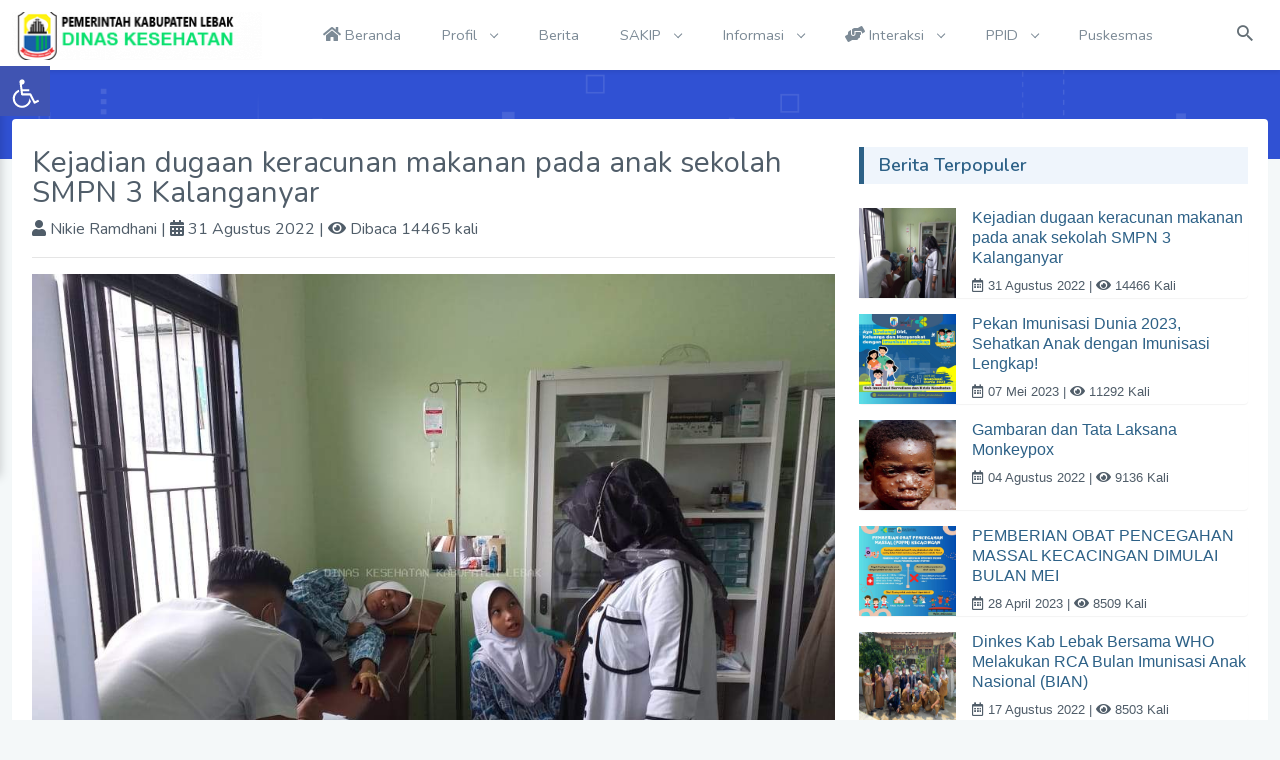

--- FILE ---
content_type: text/html; charset=UTF-8
request_url: https://dinkes.lebakkab.go.id/berita/detail/kejadian-dugaan-keracunan-makanan-pada-anak-sekolah-smpn-3-kalanganyar
body_size: 180269
content:
  <!doctype html>
  <html lang="in">

  <head>
      <!-- SITE TITLE -->
      <meta name="description" content="Situs Resmi Dinas Kesehatan Kabupaten Lebak">
      <!-- Favicon Icon -->
      <link rel="shortcut icon" type="image/x-icon" href="https://dinkes.lebakkab.go.id/public/img/konfigurasi/icon/Lebak.png">
      <title>Kejadian dugaan keracunan makanan pada anak sekolah SMPN 3 Kalanganyar</title>
      <!-- Meta -->
      <meta charset="utf-8">
      <meta http-equiv="X-UA-Compatible" content="IE=edge">
      <meta content="Dinas Kesehatan Kabupaten Lebak" name="author">
      <meta name="viewport" content="width=device-width, initial-scale=1">
      <meta content="index,follow" name="googlebot">
      <meta name="robots" content="index,follow">
      <meta name="google-site-verification" content="-sDMDYFVbWkU1M4LMTqxWyNYPbu2nQSoopnk4t3KR1Y" />
      <meta content="In-Id" http-equiv="content-language">
      <meta content="id" name="language">
      <meta content="id" name="geo.country">
      <meta content="Indonesia" name="geo.placename">
      <link rel="canonical" href="https://dinkes.lebakkab.go.id" />

      <!-- facebook META -->
      <meta property="fb:pages" content="" />
      <meta property="fb:app_id" content="" />
      <meta property="og:type" content="article" />
      <meta property="og:url" content="https://dinkes.lebakkab.go.id/detail/kejadian-dugaan-keracunan-makanan-pada-anak-sekolah-smpn-3-kalanganyar">
      <meta property="og:title" content="Kejadian dugaan keracunan makanan pada anak sekolah SMPN 3 Kalanganyar">
      <meta property="og:image" content="https://dinkes.lebakkab.go.id/public/img/informasi/berita/1661935669_3692304b56fec2e4203a.jpg">
      <meta property="og:site_name" content="https://dinkes.lebakkab.go.id">
      <meta property="og:description" content=" Kejadian dugaan keracunan makanan pada anak sekolah SMPN 3 Kalanganyar">
      <meta property="article:author" content="https://www.facebook.com/DiskominfoLebak" />
      <meta property="article:publisher" content="https://www.facebook.com/DiskominfoLebak" />
      <meta property="og:image:width" content="600">
      <meta property="og:image:height" content="315">

      <!-- twitter card -->
      <meta name="twitter:card" content="summary_large_image" />
      <meta name="twitter:site" content="@diskominfolebak" />
      <meta name="twitter:creator" content="@diskominfolebak">
      <meta name="twitter:title" content="Kejadian dugaan keracunan makanan pada anak sekolah SMPN 3 Kalanganyar" />
      <meta name="twitter:description" content=" Kejadian dugaan keracunan makanan pada anak sekolah SMPN 3 Kalanganyar" />
      <meta name="twitter:image:src" content="https://dinkes.lebakkab.go.id/public/img/informasi/berita/1661935669_3692304b56fec2e4203a.jpg" />


      <!-- Bootstrap Css -->
      <link href="https://dinkes.lebakkab.go.id/public/template/basic/assets/css/bootstrap.css" rel="stylesheet" type="text/css" />
      <!-- Icons Css -->
      <link href="https://dinkes.lebakkab.go.id/public/template/basic/assets/css/icons.min.css" rel="stylesheet" type="text/css" />
      <link href="https://dinkes.lebakkab.go.id/public/template/basic/assets/css/app-modif.css" rel="stylesheet" type="text/css" />
      <!-- App Css-->
      <link href="https://dinkes.lebakkab.go.id/public/template/basic/assets/css/app.css" rel="stylesheet" type="text/css" />
      <script src="https://dinkes.lebakkab.go.id/public/template/temp-backend/assets/js/sweetalert2.js"></script>

      <script src="https://dinkes.lebakkab.go.id/public/template/basic/assets/libs/jquery/jquery.min.js"></script>

      <!-- widget -->
      <script type="text/javascript" src="https://widget.kominfo.go.id/gpr-widget-kominfo.min.js"></script>
      <link href="https://dinkes.lebakkab.go.id/public/template/temp-backend/plugins/datatables/dataTables.bootstrap4.min.css" rel="stylesheet" type="text/css" />
      <link href="https://dinkes.lebakkab.go.id/public/template/temp-backend/plugins/datatables/buttons.bootstrap4.min.css" rel="stylesheet" type="text/css" />
      <!-- Responsive datatable examples -->
      <link href="https://dinkes.lebakkab.go.id/public/template/temp-backend/plugins/datatables/responsive.bootstrap4.min.css" rel="stylesheet" type="text/css" />

      <link href="https://dinkes.lebakkab.go.id/public/template/temp-backend/assets/css/owl.carousel.css" rel="stylesheet" type="text/css">
      <link href="https://dinkes.lebakkab.go.id/public/template/temp-backend/assets/css/wajib.css" rel="stylesheet" type="text/css">
      <link href="https://dinkes.lebakkab.go.id/public/template/basic/assets/libs/magnific-popup/magnific-popup.css" rel="stylesheet" type="text/css" />
      <!-- Vendor CSS Files -->

  </head>

  <style>
      .pointer {
          cursor: pointer;
      }

      #myBtn {
          display: none;
          position: fixed;
          bottom: 38px;
          right: 30px;
          z-index: 99;
          font-size: 13px;
          border: none;
          outline: none;
          background-color: blue;
          color: white;
          cursor: pointer;
          padding: 10px;
          border-radius: 4px;
      }

      #myBtn:hover {
          background-color: #555;
      }

      @media screen and (min-width: 450px) {
          .image1 {
              height: 425px;
              margin-left: auto;
              margin-right: auto;
          }
      }

      @media screen and (max-width: 550px) {

          .image1 {
              height: 210px;
          }
      }

      .kategori {
          position: absolute;
          text-transform: uppercase;
          /* font-weight: bold; */
          font-size: 0.8rem;
          top: 3%;
          left: 5%;
          border-radius: 80px;
      }

      .kategori_inline {
          text-transform: uppercase;
          /* font-weight: bold; */
          font-size: 0.8rem;
          border-radius: 80px;
      }


      .ketberita {
          position: absolute;
          right: 15%;
          bottom: 20px;
          left: 15%;
          z-index: 10;
          padding-top: 20px;
          padding-bottom: 20px;
          color: #fff;
          text-align: center;
          text-shadow: 0 1px 2px rgba(0, 0, 0, .6);
      }

      .ketberita {
          background-color: rgba(0, 0, 0, 0.5);
          width: 100%;
          right: 0px;
          left: 0px;
          padding-top: 10px;
          padding-bottom: 10px;
          padding-left: 20px;
          padding-right: 20px;
          bottom: 0px;
          text-align: left;
      }

      .sinergi {
          padding: 0px 0;
          /* padding-bottom: 0%; */
          /* background: #fff; */
      }

      .sinergi .sinergi-logo {
          padding: 1px;
          display: flex;
          justify-content: center;
          align-items: center;
          overflow: hidden;
          height: 100px;
      }

      .sinergi .sinergi-logo img {
          transition: all 0.3s ease-in-out;
          height: 60px;
          filter: grayscale(100%);
      }

      .sinergi .sinergi-logo:hover img {
          filter: none;
          transform: scale(1.1);
      }
  </style>


  </style>

  <body data-layout="horizontal" data-layout-size="boxed">

      <!-- <script type="text/javascript" src="//s7.addthis.com/js/300/addthis_widget.js#pubid=ra-60c9f34e611809f7"></script> -->

      <button onclick="topFunction()" id="myBtn" title="Go to top">Top</button>

      <!-- Begin page -->
      <div id="layout-wrapper">

          <header id="page-topbar">
              <div class="navbar-header">
    <div class="container-fluid">
        <div class="float-right">

            <div class="dropdown d-inline-block">

                <!-- modal pencarian mobile -->
                <button type="button" data-toggle="modal" data-target="#modalcari" class="d-block d-sm-none d-inline-block align-top btn header-item noti-icon waves-effect" id="page-header-search-dropdown" data-toggle="dropdown" aria-haspopup="true" aria-expanded="false">
                    <i class="mdi mdi-magnify"></i>
                </button>

                <div class="d-none d-sm-block">
                    <button type="button" class="btn header-item noti-icon waves-effect" id="page-header-search-dropdown" data-toggle="dropdown" aria-haspopup="true" aria-expanded="false">
                        <i class="mdi mdi-magnify"></i>
                    </button>
                    <div class="dropdown-menu dropdown-menu-lg dropdown-menu-right" aria-labelledby="page-header-search-dropdown">

                        <form action="https://dinkes.lebakkab.go.id/cari/berita" method="POST">
                            <input type="hidden" name="csrf_test_name" value="0a977046ff27bb56735e451bb797ca1e" />                            <div class="form-group p-0">
                                <div class="input-group">
                                    <!-- <div class="col-12"> -->
                                    <input type="text" class="form-control" name="keyword" id="keyword" placeholder="Masukan kata kunci pencarian..." aria-label="Pencarian" required>
                                    <!-- </div> -->
                                    <div class="input-group-append p-0">

                                        <button class="btn btn-primary" type="submit" name="cari"><i class="mdi mdi-magnify"></i></button>

                                    </div>


                                </div>
                            </div>
                        </form>
                    </div>
                </div>
            </div>

        </div>
        <!-- LOGO -->
        <div class="navbar-brand-box">
            <a href="https://dinkes.lebakkab.go.id" class="logo">
                <div class="text-center">
                    <span class="logo-sm">
                                                <!-- <img class="p-0" src="https://dinkes.lebakkab.go.id/public/img/konfigurasi/icon/Lebak.png"> -->
                        <img src="https://dinkes.lebakkab.go.id/public/img/konfigurasi/logo/1657513303_899cb3b0bd1365b78325.png" height="55">
                    </span>
                </div>
                <span class="logo-lg">
                    <img src="https://dinkes.lebakkab.go.id/public/img/konfigurasi/logo/1657513303_899cb3b0bd1365b78325.png">
                </span>

            </a>
        </div>
        <!-- menu Navbar -->
        <div class="text-left ml-auto">
            <button type="button" class="btn btn-sm p-0 font-size-16 d-lg-none header-item waves-effect waves-light" data-toggle="collapse" data-target="#topnav-menu-content">
                <i class="fa fa-fw fa-bars"></i>
            </button>
        </div>

        <div class="topnav">
            <nav class="navbar navbar-light navbar-expand-lg topnav-menu">

                <div class="collapse navbar-collapse" id="topnav-menu-content">
                    <ul class="navbar-nav">
                                                    <input type="hidden" value="1" name="menu_id">
                                                                                        <li><a class="nav-link " target="_parent" href="https://dinkes.lebakkab.go.id/home"> <i class="fas fa-home"></i> Beranda</a></li>
                                                                                                                                        <input type="hidden" value="2" name="menu_id">
                                                                                                                                                <li class="nav-item dropdown ">
                                    <a class="nav-link dropdown-toggle arrow-none" href="#" id="topnav-more" role="button" data-toggle="dropdown" aria-haspopup="true" aria-expanded="false">
                                        <i class=""></i> Profil                                        <div class="arrow-down"></div>
                                    </a>
                                    <div class="dropdown-menu" aria-labelledby="topnav-more">
                                        <div class="dropdown">
                                            
                                                <a href="https://dinkes.lebakkab.go.id/page/visi-dan-misi" class="dropdown-item">
                                                    <div class="d-inline-block icons-sm mr-2"><i class="mdi mdi-library-books"></i></div>Visi dan Misi                                                </a>
                                            
                                                <a href="https://dinkes.lebakkab.go.id/page/struktur-organisasi" class="dropdown-item">
                                                    <div class="d-inline-block icons-sm mr-2"><i class="fa fa-users"></i></div>Struktur Organisasi                                                </a>
                                            
                                                <a href="https://dinkes.lebakkab.go.id/page/moto-dan-maklumat-pelayanan" class="dropdown-item">
                                                    <div class="d-inline-block icons-sm mr-2"><i class="mdi mdi-account-card-details"></i></div>Moto dan Maklumat Pelayanan                                                </a>
                                            
                                                <a href="https://dinkes.lebakkab.go.id/page/tugas-pokok-dan-fungsi" class="dropdown-item">
                                                    <div class="d-inline-block icons-sm mr-2"><i class="mdi mdi-buffer"></i></div>Tugas Pokok dan Fungsi                                                </a>
                                            
                                                <a href="https://dinkes.lebakkab.go.id/pegawai" class="dropdown-item">
                                                    <div class="d-inline-block icons-sm mr-2"><i class="fas fa-user-tie"></i></div>Data Pegawai                                                </a>
                                            
                                                <a href="https://dinkes.lebakkab.go.id/page/sejarah-dinkes" class="dropdown-item">
                                                    <div class="d-inline-block icons-sm mr-2"><i class="fas fa-circle"></i></div>Sejarah Dinkes                                                </a>
                                            
                                        </div>
                                    </div>

                                </li>
                                                                                <input type="hidden" value="3" name="menu_id">
                                                                                        <li><a class="nav-link " target="_parent" href="https://dinkes.lebakkab.go.id/berita"> <i class=""></i> Berita</a></li>
                                                                                                                                        <input type="hidden" value="24" name="menu_id">
                                                                                                                                                <li class="nav-item dropdown ">
                                    <a class="nav-link dropdown-toggle arrow-none" href="#" id="topnav-more" role="button" data-toggle="dropdown" aria-haspopup="true" aria-expanded="false">
                                        <i class=""></i> SAKIP                                        <div class="arrow-down"></div>
                                    </a>
                                    <div class="dropdown-menu" aria-labelledby="topnav-more">
                                        <div class="dropdown">
                                            
                                                <a href="https://dinkes.lebakkab.go.id/page/perencana-kinerja" class="dropdown-item">
                                                    <div class="d-inline-block icons-sm mr-2"><i class=""></i></div>PERENCANA KINERJA                                                </a>
                                            
                                                <a href="https://dinkes.lebakkab.go.id/page/pengukuran-kinerja" class="dropdown-item">
                                                    <div class="d-inline-block icons-sm mr-2"><i class=""></i></div>PENGUKURAN KINERJA                                                </a>
                                            
                                                <a href="https://dinkes.lebakkab.go.id/page/pelaporan-kinerja" class="dropdown-item">
                                                    <div class="d-inline-block icons-sm mr-2"><i class=""></i></div>PELAPORAN KINERJA                                                </a>
                                            
                                                <a href="https://dinkes.lebakkab.go.id/page/evaluasi-akuntabilitas-kinerja-internal" class="dropdown-item">
                                                    <div class="d-inline-block icons-sm mr-2"><i class=""></i></div>EVALUASI AKUNTABILITAS KINERJA INTERNAL                                                </a>
                                            
                                        </div>
                                    </div>

                                </li>
                                                                                <input type="hidden" value="6" name="menu_id">
                                                                                                                                                <li class="nav-item dropdown ">
                                    <a class="nav-link dropdown-toggle arrow-none" href="#" id="topnav-more" role="button" data-toggle="dropdown" aria-haspopup="true" aria-expanded="false">
                                        <i class=""></i> Informasi                                        <div class="arrow-down"></div>
                                    </a>
                                    <div class="dropdown-menu" aria-labelledby="topnav-more">
                                        <div class="dropdown">
                                            
                                                <a href="https://dinkes.lebakkab.go.id/layanan" class="dropdown-item">
                                                    <div class="d-inline-block icons-sm mr-2"><i class="fas fa-chalkboard-teacher"></i></div>Layanan                                                </a>
                                            
                                                <a href="https://dinkes.lebakkab.go.id/pengumuman" class="dropdown-item">
                                                    <div class="d-inline-block icons-sm mr-2"><i class="fas fa-bullhorn"></i></div>Pengumuman                                                </a>
                                            
                                                <a href="https://dinkes.lebakkab.go.id/agenda" class="dropdown-item">
                                                    <div class="d-inline-block icons-sm mr-2"><i class="far fa-calendar-check"></i></div>Agenda                                                </a>
                                            
                                                <a href="https://dinkes.lebakkab.go.id/bankdata" class="dropdown-item">
                                                    <div class="d-inline-block icons-sm mr-2"><i class="fas fa-database"></i></div>Bank Data                                                </a>
                                            
                                                <a href="https://dinkes.lebakkab.go.id/produkhukum" class="dropdown-item">
                                                    <div class="d-inline-block icons-sm mr-2"><i class="fa fa-balance-scale"></i></div>Produk Hukum                                                </a>
                                            
                                                <a href="https://dinkes.lebakkab.go.id/infografis" class="dropdown-item">
                                                    <div class="d-inline-block icons-sm mr-2"><i class="far fa-images"></i></div>Infografis                                                </a>
                                            
                                                <a href="https://dinkes.lebakkab.go.id/transparansi" class="dropdown-item">
                                                    <div class="d-inline-block icons-sm mr-2"><i class="fas fa-chart-pie"></i></div>Transparansi Anggaran                                                </a>
                                            
                                                <a href="https://dinkes.lebakkab.go.id/page/daftar-akun-instagram-puskesmas-kabupaten-lebak" class="dropdown-item">
                                                    <div class="d-inline-block icons-sm mr-2"><i class="mdi mdi-account-circle"></i></div>Daftar Akun Instagram Puskesmas                                                </a>
                                            
                                                <a href="https://dinkes.lebakkab.go.id/ebook" class="dropdown-item">
                                                    <div class="d-inline-block icons-sm mr-2"><i class="fas fa-book-open"></i></div>Ebook                                                </a>
                                            
                                        </div>
                                    </div>

                                </li>
                                                                                <input type="hidden" value="21" name="menu_id">
                                                                                                                                                <li class="nav-item dropdown ">
                                    <a class="nav-link dropdown-toggle arrow-none" href="#" id="topnav-more" role="button" data-toggle="dropdown" aria-haspopup="true" aria-expanded="false">
                                        <i class="fas fa-hands-helping"></i> Interaksi                                        <div class="arrow-down"></div>
                                    </a>
                                    <div class="dropdown-menu" aria-labelledby="topnav-more">
                                        <div class="dropdown">
                                            
                                                <a href="https://dinkes.lebakkab.go.id/survey" class="dropdown-item">
                                                    <div class="d-inline-block icons-sm mr-2"><i class="far fa-check-square"></i></div>Survei                                                </a>
                                            
                                                <a href="https://dinkes.lebakkab.go.id/suaraanda" class="dropdown-item">
                                                    <div class="d-inline-block icons-sm mr-2"><i class="fas fa-comments"></i></div>Suara Anda                                                </a>
                                            
                                                <a href="https://dinkes.lebakkab.go.id/masukansaran" class="dropdown-item">
                                                    <div class="d-inline-block icons-sm mr-2"><i class="far fa-comment-dots"></i></div>Masukan & Saran                                                </a>
                                            
                                        </div>
                                    </div>

                                </li>
                                                                                <input type="hidden" value="23" name="menu_id">
                                                                                                                                                <li class="nav-item dropdown ">
                                    <a class="nav-link dropdown-toggle arrow-none" href="#" id="topnav-more" role="button" data-toggle="dropdown" aria-haspopup="true" aria-expanded="false">
                                        <i class=""></i> PPID                                        <div class="arrow-down"></div>
                                    </a>
                                    <div class="dropdown-menu" aria-labelledby="topnav-more">
                                        <div class="dropdown">
                                            
                                                <a href="https://dinkes.lebakkab.go.id/page/rencana-kerja-dinas-kesehatan" class="dropdown-item">
                                                    <div class="d-inline-block icons-sm mr-2"><i class=""></i></div>Rencana Kerja                                                </a>
                                            
                                                <a href="https://dinkes.lebakkab.go.id/page/rencana-strategis-dinas-kesehatan" class="dropdown-item">
                                                    <div class="d-inline-block icons-sm mr-2"><i class=""></i></div>Rencana Strategis                                                </a>
                                            
                                                <a href="https://dinkes.lebakkab.go.id/page/laporan-kinerja-dinas-kesehatan" class="dropdown-item">
                                                    <div class="d-inline-block icons-sm mr-2"><i class=""></i></div>Laporan Kinerja                                                </a>
                                            
                                                <a href="https://dinkes.lebakkab.go.id/page/profil-kesehatan-kabupaten-lebak" class="dropdown-item">
                                                    <div class="d-inline-block icons-sm mr-2"><i class=""></i></div>Profil Kesehatan Kabupaten Lebak                                                </a>
                                            
                                        </div>
                                    </div>

                                </li>
                                                                                <input type="hidden" value="25" name="menu_id">
                                                                                        <li><a class="nav-link " target="_parent" href="https://dinkes.lebakkab.go.id/page/daftar-puskesmas-per-kecamatan"> <i class=""></i> Puskesmas</a></li>
                                                                                                            
                    </ul>
                </div>
            </nav>
        </div>
    </div>
</div>

          </header>

          <div class="main-content">

              <div class="page-content">
                  
<!-- Page-Title -->
<div class="page-title-box">
    <div class="container-fluid"></div>
</div>
<div class="page-content-wrapper">
    <div class="container-fluid">
        <div class="row">
            <div class="col-xl-12">
                <div class="row">
                    <div class="card">
                        <div class="card-body">
                            <!-- ISI KONTEN -->

                            <div class="row pt-2 pb-5">
                                <div class="col-md-8">
                                    <div class="judul-single-konten">
                                        Kejadian dugaan keracunan makanan pada anak sekolah SMPN 3 Kalanganyar                                    </div>

                                    <div class="post-single-konten">
                                        <i class="fas fa-user"></i> Nikie Ramdhani <span class="text-capitalize"></span> |
                                        <i class="fas fa-calendar-alt"></i> 31 Agustus 2022 |
                                        <i class="fas fa-eye"></i> Dibaca 14465 kali
                                    </div>
                                    <hr>
                                                                            <img src="https://dinkes.lebakkab.go.id/public/img/informasi/berita/1661935669_3692304b56fec2e4203a.jpg" width="100%" alt="" class="mb-1">
                                                                            <i>Puskesmas sedang menangani pasien diduga keracunan dari makanan</i>

                                    <!-- ISI KONTEN -->
                                    <div class="mt-0">
                                        <p> <p>Puskesmas Kalanganyar. Pada hari rabu tanggal 31 Agustus 2022, sekitar pukul 06.30 sejumlah siswa smpn 3 Kalanganyar membeli makanan uduk seperti biasanya,&nbsp; namun pada pukul 08.00 merasakan gejala pusing, mual dan muntah, pihak sekolah langsung membawa 22 orang yg mengalami gejala diduga keracunan ke puskesmas Kalanganyar 18 siswa dan ke puskesmas mandala 4 siswa agar segera tertangani, alhamdulillah sd tadi pukul 13.30 semua murid sudah pulih dan di tangani dengan cepat oleh tim puskesmas,&nbsp; kepala puskesmas Kalanganyar Hj yopi yulianti, S.Kep.Ners mengatakan alhamdulillah tim muspika gerak cepat, camat, sekmat serta kapolsek turun untuk membantu penanganan ini. dokter yg menangani dr Heni Herani fokus untuk penanganan kegawatdaruratan dengan tindakan infus dan obat obat an untuk penanganan pertama dehidrasi akibat mual muntah. Tim puskesmas sudah membawa sample makanan dan sample lainnya ke laboratorium kesehatan daerah lebak untuk mengetahui hasil sebenarnya.&nbsp;<br></p><p><img src="[data-uri]" style="width: 50%;" data-filename="P-IMG-20220831-WA0058.jpg"><br></p><p>KLB Keracunan makanan adalah suatu kejadian dimana terdapat dua orang atau lebih yang menderita sakit dengan gejala-gejala yang sama atau hampir sama setelah mengkonsumsi sesuatu dan berdasarkan analisis epidemiologi terbukti makanan tersebut sebagai sumber keracunan.</p><p><img src="[data-uri]" style="width: 50%;" data-filename="P-IMG-20220831-WA0057.jpg"><br></p><p>Gejala dan tanda-tanda klinis keracunan makanan sangat bergantung pada jenis etiologinya, tetapi secara umum gejala keracunan makanan dapat digolongkan sbb :</p><p>1.<span style="white-space:pre">	</span>Gejala utama yang terjadi pertama-tama pada saluran gastrointestinal atas ( mual, muntah ).</p><p>2.<span style="white-space:pre">	</span>Gejala sakit tenggorokan dan pernafasan.</p><p>3.<span style="white-space:pre">	</span>Gejala utama terjadi pada saluran gastrointestinal bawah ( kejang perut, diare ).</p><p>4.<span style="white-space:pre">	</span>Gejala neurologik ( gangguan penglihatan, perasaan melayang, paralysis ).</p><p>5.<span style="white-space:pre">	</span>Gejala infeksi umum ( demam, menggigil, rasa tidak enak, letih, pembengkakan kelenjar limfe )</p><p>6.<span style="white-space:pre">	</span>Gejala alergik ( wajah memerah, gatal-gatal ).</p><p><br></p><p>Keracunan makanan pada saat ini masih menjadi masalah kesehatan masyarakat, bahkan dimasa mendatangpun diperkirakan masih mengalami kecenderungan meningkat, hal ini disebabkan antara lain semakin meningkatnya industri pangan masak maupun bahan mentah dan pola pengawasannya.</p><p><br></p><p>Pengumpulan data</p><p>Data primer diperoleh melalui wawancara dengan keluarga penderita yang berkunjung ke Puskesmas Kalanganyar dan kepada pasienya sendiri, metode yang di gunakan untuk menggali keterangan dengan cara anamnesa pada korban maupun saksi di kejadian</p></p>
                                    </div>
                                                                                                                        <div class="btn-group ">
                                                <a href="https://dinkes.lebakkab.go.id/tag/11/LebakHariini" class="btn btn-secondary btn-sm mb-0"><i class="fas fa-tags ml-1"></i> #LebakHariini </a>
                                            </div>
                                                                                <div class="btn-group ">
                                                <a href="https://dinkes.lebakkab.go.id/tag/6/LebakPeduli" class="btn btn-secondary btn-sm mb-0"><i class="fas fa-tags ml-1"></i> #LebakPeduli </a>
                                            </div>
                                                                                <div class="btn-group ">
                                                <a href="https://dinkes.lebakkab.go.id/tag/5/TerbukaItuKeren" class="btn btn-secondary btn-sm mb-0"><i class="fas fa-tags ml-1"></i> #TerbukaItuKeren </a>
                                            </div>
                                                                                <div class="btn-group ">
                                                <a href="https://dinkes.lebakkab.go.id/tag/3/PemerintahanKabupatenLebak" class="btn btn-secondary btn-sm mb-0"><i class="fas fa-tags ml-1"></i> #PemerintahanKabupatenLebak </a>
                                            </div>
                                                                                <div class="btn-group ">
                                                <a href="https://dinkes.lebakkab.go.id/tag/2/BeritaKabupatenLebak" class="btn btn-secondary btn-sm mb-0"><i class="fas fa-tags ml-1"></i> #BeritaKabupatenLebak </a>
                                            </div>
                                                                                <div class="btn-group ">
                                                <a href="https://dinkes.lebakkab.go.id/tag/1/BekerjaDenganHati" class="btn btn-secondary btn-sm mb-0"><i class="fas fa-tags ml-1"></i> #BekerjaDenganHati </a>
                                            </div>
                                    
                                    <div class="a2a_kit a2a_kit_size_32 a2a_default_style mt-4">
                                        <div class="button-items mr-1 text-right">
                                            <span>BAGIKAN : </span>
                                            <a class="btn btn-sm btn-primary m-0" href="http://www.facebook.com/sharer.php?u=https://dinkes.lebakkab.go.id/berita/detail/kejadian-dugaan-keracunan-makanan-pada-anak-sekolah-smpn-3-kalanganyar" target="_blank" role="button"><i class="fab fa-facebook-f font-size-18"></i></a>
                                            <a class="btn btn-sm btn-info m-0" href="http://twitter.com/share?url=https://dinkes.lebakkab.go.id/berita/detail/kejadian-dugaan-keracunan-makanan-pada-anak-sekolah-smpn-3-kalanganyar&hl=id" target="_blank" role="button"><i class="fab fa-twitter"></i></a>
                                            <a class="btn btn-sm btn-success m-0" href="whatsapp://send?text=https://dinkes.lebakkab.go.id/berita/detail/kejadian-dugaan-keracunan-makanan-pada-anak-sekolah-smpn-3-kalanganyar" role="button"><i class="fab fa-whatsapp"></i></a>
                                        </div>
                                    </div>
                                    <br>
                                    <hr>

                                    <!-- KOMENTAR -->
                                    
                                </div>
                                <div class="col-md-4">
                                    <div class="row pb-4">
                                        <div class="col-md-12">
                                            <div class="caption">Berita Terpopuler</div>
                                        </div>
                                    </div>

                                    <!-- BERITA SIDEBAR -->
                                    <div class="row">
                                        <div class="col-md-12">

                                                                                            <div class="card border-light mb-3">
                                                    <div class="row no-gutters">
                                                        <div class="col-md-3 col-4 wraper-img-side">
                                                            <img class="wraper-img-side" src=https://dinkes.lebakkab.go.id/public/img/informasi/berita/1661935669_3692304b56fec2e4203a.jpg ;>
                                                        </div>

                                                        <div class="col-md-9 col-8 pl-3">
                                                            <a class="judul-side" href="https://dinkes.lebakkab.go.id/detail/kejadian-dugaan-keracunan-makanan-pada-anak-sekolah-smpn-3-kalanganyar">
                                                                <div>Kejadian dugaan keracunan makanan pada anak sekolah SMPN 3 Kalanganyar</div>
                                                            </a>
                                                            <div class="post-side pt-2">
                                                                <i class="far fa-calendar-alt"></i> 31 Agustus 2022 |
                                                                <i class="fa fa-eye"></i> 14466 Kali
                                                            </div>
                                                        </div>
                                                    </div>
                                                </div>

                                                                                            <div class="card border-light mb-3">
                                                    <div class="row no-gutters">
                                                        <div class="col-md-3 col-4 wraper-img-side">
                                                            <img class="wraper-img-side" src=https://dinkes.lebakkab.go.id/public/img/informasi/berita/1683412666_b9828b75fdbf1be8b531.jpeg ;>
                                                        </div>

                                                        <div class="col-md-9 col-8 pl-3">
                                                            <a class="judul-side" href="https://dinkes.lebakkab.go.id/detail/pekan-imunisasi-dunia-2023-sehatkan-anak-dengan-imunisasi-lengkap">
                                                                <div>Pekan Imunisasi Dunia 2023, Sehatkan Anak dengan Imunisasi Lengkap! </div>
                                                            </a>
                                                            <div class="post-side pt-2">
                                                                <i class="far fa-calendar-alt"></i> 07 Mei 2023 |
                                                                <i class="fa fa-eye"></i> 11292 Kali
                                                            </div>
                                                        </div>
                                                    </div>
                                                </div>

                                                                                            <div class="card border-light mb-3">
                                                    <div class="row no-gutters">
                                                        <div class="col-md-3 col-4 wraper-img-side">
                                                            <img class="wraper-img-side" src=https://dinkes.lebakkab.go.id/public/img/informasi/berita/1659619762_a300b54504d88bbbd2d8.jpg ;>
                                                        </div>

                                                        <div class="col-md-9 col-8 pl-3">
                                                            <a class="judul-side" href="https://dinkes.lebakkab.go.id/detail/gambaran-dan-tata-laksana-monkeypox">
                                                                <div>Gambaran dan Tata Laksana Monkeypox</div>
                                                            </a>
                                                            <div class="post-side pt-2">
                                                                <i class="far fa-calendar-alt"></i> 04 Agustus 2022 |
                                                                <i class="fa fa-eye"></i> 9136 Kali
                                                            </div>
                                                        </div>
                                                    </div>
                                                </div>

                                                                                            <div class="card border-light mb-3">
                                                    <div class="row no-gutters">
                                                        <div class="col-md-3 col-4 wraper-img-side">
                                                            <img class="wraper-img-side" src=https://dinkes.lebakkab.go.id/public/img/informasi/berita/1682644496_b7cd2bbef3f4cca8973c.jpeg ;>
                                                        </div>

                                                        <div class="col-md-9 col-8 pl-3">
                                                            <a class="judul-side" href="https://dinkes.lebakkab.go.id/detail/pemberian-obat-pencegahan-massal-kecacingan-dimulai-bulan-mei">
                                                                <div>PEMBERIAN OBAT PENCEGAHAN MASSAL KECACINGAN DIMULAI BULAN MEI </div>
                                                            </a>
                                                            <div class="post-side pt-2">
                                                                <i class="far fa-calendar-alt"></i> 28 April 2023 |
                                                                <i class="fa fa-eye"></i> 8509 Kali
                                                            </div>
                                                        </div>
                                                    </div>
                                                </div>

                                                                                            <div class="card border-light mb-3">
                                                    <div class="row no-gutters">
                                                        <div class="col-md-3 col-4 wraper-img-side">
                                                            <img class="wraper-img-side" src=https://dinkes.lebakkab.go.id/public/img/informasi/berita/1660720617_70192b57f772d094775e.jpeg ;>
                                                        </div>

                                                        <div class="col-md-9 col-8 pl-3">
                                                            <a class="judul-side" href="https://dinkes.lebakkab.go.id/detail/dinkes-kab-lebak-bersama-who-melakukan-rca-bulan-imunisasi-anak-nasional-bian">
                                                                <div>Dinkes Kab Lebak Bersama WHO Melakukan RCA Bulan Imunisasi Anak Nasional (BIAN)</div>
                                                            </a>
                                                            <div class="post-side pt-2">
                                                                <i class="far fa-calendar-alt"></i> 17 Agustus 2022 |
                                                                <i class="fa fa-eye"></i> 8503 Kali
                                                            </div>
                                                        </div>
                                                    </div>
                                                </div>

                                                                                            <div class="card border-light mb-3">
                                                    <div class="row no-gutters">
                                                        <div class="col-md-3 col-4 wraper-img-side">
                                                            <img class="wraper-img-side" src=https://dinkes.lebakkab.go.id/public/img/informasi/berita/1660835138_347e619f425cfd1ff004.jpeg ;>
                                                        </div>

                                                        <div class="col-md-9 col-8 pl-3">
                                                            <a class="judul-side" href="https://dinkes.lebakkab.go.id/detail/pembinaan-implementasi-pelayanan-kesehatan-pada-anak-usia-pendidikan-dasar">
                                                                <div>Pembinaan Implementasi Pelayanan Kesehatan Pada Anak Usia Pendidikan Dasar </div>
                                                            </a>
                                                            <div class="post-side pt-2">
                                                                <i class="far fa-calendar-alt"></i> 18 Agustus 2022 |
                                                                <i class="fa fa-eye"></i> 6299 Kali
                                                            </div>
                                                        </div>
                                                    </div>
                                                </div>

                                                                                            <div class="card border-light mb-3">
                                                    <div class="row no-gutters">
                                                        <div class="col-md-3 col-4 wraper-img-side">
                                                            <img class="wraper-img-side" src=https://dinkes.lebakkab.go.id/public/img/informasi/berita/1661003210_9710191374f8cad917e5.jpeg ;>
                                                        </div>

                                                        <div class="col-md-9 col-8 pl-3">
                                                            <a class="judul-side" href="https://dinkes.lebakkab.go.id/detail/kegiatan-kunjungan-keswa-di-wilayah-kerja-puskesmas-gunungkencana">
                                                                <div>Kegiatan kunjungan keswa di wilayah kerja Puskesmas Gunungkencana</div>
                                                            </a>
                                                            <div class="post-side pt-2">
                                                                <i class="far fa-calendar-alt"></i> 20 Agustus 2022 |
                                                                <i class="fa fa-eye"></i> 5515 Kali
                                                            </div>
                                                        </div>
                                                    </div>
                                                </div>

                                                                                            <div class="card border-light mb-3">
                                                    <div class="row no-gutters">
                                                        <div class="col-md-3 col-4 wraper-img-side">
                                                            <img class="wraper-img-side" src=https://dinkes.lebakkab.go.id/public/img/informasi/berita/1666747777_5370aaa711edf314ebac.png ;>
                                                        </div>

                                                        <div class="col-md-9 col-8 pl-3">
                                                            <a class="judul-side" href="https://dinkes.lebakkab.go.id/detail/dinkes-lebak-menyelenggarakan-pertemuan-penyusunan-rencana-kebutuhan-obat-rko-puskesmas-tahun-2023">
                                                                <div>Dinkes Lebak Menyelenggarakan Pertemuan Penyusunan Rencana Kebutuhan Obat (RKO) Puskesmas Tahun 2023</div>
                                                            </a>
                                                            <div class="post-side pt-2">
                                                                <i class="far fa-calendar-alt"></i> 26 Oktober 2022 |
                                                                <i class="fa fa-eye"></i> 5509 Kali
                                                            </div>
                                                        </div>
                                                    </div>
                                                </div>

                                                                                    </div>
                                    </div>
                                    <div class="row pb-3">
                                        <div class="col-md-12">
                                            <div class="caption">Informasi Covid-19</div>
                                        </div>
                                    </div>
                                    <div id="gpr-kominfo-widget-container"></div>

                                </div>
                            </div>
                        </div>
                    </div>
                    <!-- end row -->
                </div>
            </div>
        </div>
    </div>
</div>


<script>
    $(document).ready(function() {

        $('.formkomen').submit(function(e) {
            e.preventDefault();

            $.ajax({
                type: "post",
                url: $(this).attr('action'),
                data: $(this).serialize(),
                dataType: "json",
                beforeSend: function() {
                    $('.btnkomen').prop('disable', true);
                    $('.btnkomen').html('<span class="spinner-border spinner-border-sm text-light" role="status" aria-hidden="true"></span> <i>Loading...')

                },
                complete: function() {
                    $('.btnkomen').prop('disable', false);
                    $('.btnkomen').html('Kirim Komentar')
                    $('.btnkomen').html('<i class="fas fa-paper-plane"></i>  Kirim Komentar');
                },
                success: function(response) {
                    if (response.error) {

                        if (response.error.nama_komen) {
                            $('#nama_komen').addClass('is-invalid');
                            $('.errornama_komen').html(response.error.nama_komen);
                        } else {
                            $('#nama_komen').removeClass('is-invalid');
                            $('.errornama_komen').html();
                            $('#nama_komen').addClass('is-valid');
                        }

                        if (response.error.hp_komen) {
                            $('#hp_komen').addClass('is-invalid');
                            $('.errorhp_komen').html(response.error.hp_komen);
                        } else {
                            $('#hp_komen').removeClass('is-invalid');
                            $('.errorhp_komen').html();
                            $('#hp_komen').addClass('is-valid');
                        }

                        if (response.error.isi_komen) {
                            $('#isi_komen').addClass('is-invalid');
                            $('.errorisi_komen').html(response.error.isi_komen);
                        } else {
                            $('#isi_komen').removeClass('is-invalid');
                            $('.errorisi_komen').html();
                            $('#isi_komen').addClass('is-valid');
                        }

                        if (response.error.email_komen) {
                            $('#email_komen').addClass('is-invalid');
                            $('.erroremail_komen').html(response.error.email_komen);
                        } else {
                            $('#email_komen').removeClass('is-invalid');
                            $('.erroremail_komen').html();
                            $('#email_komen').addClass('is-valid');
                        }


                    }

                    if (response.sukses) {
                        Swal.fire({
                            title: "Terima Kasih!",
                            text: response.sukses,
                            icon: "success",
                            // showConfirmButton: false,
                            // timer: 4550
                        }).then(function() {

                            window.location = '';
                        });
                    }
                },
                error: function(xhr, ajaxOptions, thrownerror) {
                    Swal.fire({
                        title: "Maaf gagal kirim Komentar!",
                        html: `Silahkan coba kembali Error Code: <strong>${(xhr.status + "\n")}</strong> `,
                        icon: "error",
                        showConfirmButton: false,
                        timer: 3100
                    }).then(function() {
                        window.location = '';
                    })
                }
            });
            return false;
        });
    });
</script>


              </div>
              <!-- End Page-content -->
          </div>
          <footer class="footer-area text-center mt-0 p-0">
              <div class="container-fluid mt-0">
                  <div class="row">
                      <!-- Footer Widget Area -->

                      <div class="footer-widget p-0">
                          <br>
                          <a class="text-uppercase" style=" color:#fff; font-size: large;">Dinas Kesehatan Kabupaten Lebak</a> <br>
                          <a class="text-light" style="font-size: 14px;" href="https://maps.app.goo.gl/6ZtPb7QVtg2ExfsaA" target=" _blank">Jl. Multatuli, No. 5, Muara Ciujung Barat., Kec. Rangkasbitung, Kabupaten Lebak, Banten 42312. Kabupaten Lebak, Provinsi: Banten</a> <br>
                          <a style="color:#fff; font-size: 14px;">No. Telp: (0252) 201312 | E-mail: </a> <a class="text-light" style="font-size: 14px;" href="mailto:dinkes@lebakkab.go.id?subject=KONTAK KAMI">dinkes@lebakkab.go.id</a> <br>

                          <a class="text-light" target="_blank" href="https://www.facebook.com/#" style="color: #778899;font-size: large;"><i class="fab fa-facebook"></i></a> &nbsp;
                          <a class="text-light" target="_blank" href="https://instagram.com/dinkeskablebak" style="color: #778899;font-size: large;"><i class="fab fa-instagram"></i></a> &nbsp;
                          <a class="text-light" target="_blank" href="http://twitter.com/#" style="color: #778899;font-size: large;"><i class="fab fa-twitter"></i></a> &nbsp;
                          <a class="text-light" target="_blank" href="https://www.youtube.com/c/#" style="color: #778899; font-size: large;"><i class="fab fa-youtube"></i></a> &nbsp;

                          <!-- Logo -->

                          <hr style="color:#fff;">
                          <p style="color:#fff; text-indent: 0%; ">

                                                            <a style="font-size: 14px;color:#fff;"> &copy; 2026 - Dinas Kesehatan Kabupaten Lebak </a>
                              <br>

                              <i> <a style="font-size: 14px;color:#fff;"> Development With <i class="mdi mdi-heart text-danger"></i> By <a href="https://diskominfosp.lebakkab.go.id" target="_blank"> Diskominfo Kab. Lebak </a> </a>
                              </i>
                              &nbsp;| <a class="viewonline pb-0" style="font-size: 14px;color:#fff; padding-bottom: 0pt;"></a>
                          </p>

                      </div>

                  </div>
              </div>

          </footer>
      </div>

      <div class="viewdata"></div>
      <div class="viewmodal"></div>
      <!-- Right bar overlay-->
      <div class="rightbar-overlay"></div>
      <div class="modal fade" tabindex="-1" role="dialog" id="modalcari">
          <div class="modal-dialog" role="document">
              <div class="modal-content">
                  <div class="modal-body">
                      <div class="card-body p-0">
                          <p style="text-align:justify; ">

                          <form action="https://dinkes.lebakkab.go.id/cari/berita" method="POST">
                              <input type="hidden" name="csrf_test_name" value="0a977046ff27bb56735e451bb797ca1e" />                              <!-- <div class="form-group"> -->
                              <div class="input-group p-0">
                                  <input type="text" class="form-control" name="keyword" id="keyword" placeholder="Masukkan kata kunci pencarian.." aria-label="Pencarian" autofocus required>
                                  <div class="input-group-append">
                                      <button class="btn btn-primary btn-sm" type="submit" name="cari"><i class="mdi mdi-magnify"></i></button>
                                  </div>
                              </div>
                              <!-- </div> -->
                          </form>

                          </p>
                      </div>

                  </div>
              </div>
          </div>
      </div>

  </body>

  <script src="https://dinkes.lebakkab.go.id/public/template/basic/assets/libs/bootstrap/js/bootstrap.bundle.min.js"></script>
  <script src="https://dinkes.lebakkab.go.id/public/template/basic/assets/js/app.js"></script>
  <script src="https://dinkes.lebakkab.go.id/public/template/basic/assets/libs/datatables.net/js/jquery.dataTables.min.js"></script>
  <script src="https://dinkes.lebakkab.go.id/public/template/basic/assets/libs/datatables.net-bs4/js/dataTables.bootstrap4.min.js"></script>
  <script src="https://dinkes.lebakkab.go.id/public/template/basic/assets/js/pages/datatables.init.js"></script>
  <script src="https://dinkes.lebakkab.go.id/public/template/basic/assets/libs/magnific-popup/jquery.magnific-popup.min.js"></script>
  <script src="https://dinkes.lebakkab.go.id/public/template/basic/assets/js/pages/gallery.init.js"></script>
  <script src="https://dinkes.lebakkab.go.id/public/template/basic/assets/js/app.js"></script>
  <script src="https://dinkes.lebakkab.go.id/public/template/temp-backend/assets/js/purecounter.js"></script>

  <!-- Vendor JS Files owl.carousel.min.js -->
  <script src="https://dinkes.lebakkab.go.id/public/template/temp-backend/assets/js/datagoe/jquery.waypoints.min.js"></script>
  <script src="https://dinkes.lebakkab.go.id/public/template/temp-backend/assets/js/datagoe/owl.carousel.min.js"></script>
  <script src="https://dinkes.lebakkab.go.id/public/template/temp-backend/assets/js/datagoe/moddatagoe.js"></script>


 <script src="https://dinkes.lebakkab.go.id/public/template/basic/assets/js/widget_disabilitas.js"></script>



  </html>
  <script>
      $(document).ready(function() {
          LihatOnline();
      });
  </script>

  <script>
    $('.tambahkritik').click(function(e) {

        e.preventDefault();

        $.ajax({
            url: "https://dinkes.lebakkab.go.id/kritiksaran/formkritik",
            dataType: "json",
            success: function(response) {
                $('.viewmodal').html(response.data).show();
                $('#modalview').modal({
                    backdrop: 'static',
                    keyboard: false
                });
                $('#modalview').modal('show');
            },
            error: function(xhr, ajaxOptions, thrownerror) {
                alert(xhr.status + "\n" + xhr.responseText + "\n" +
                    thrownerror);
            }
        });
    });


    $('.btnlihatpoling').click(function(e) {
        // alert('deril')
        e.preventDefault();

        $.ajax({
            url: "https://dinkes.lebakkab.go.id/poling/lihatpoling",
            dataType: "json",

            success: function(response) {
                $('.viewmodal').html(response.data).show();
                $('#modalview').modal({
                    backdrop: 'static',
                    keyboard: false
                });
                $('#modalview').modal('show');
            },
            error: function(xhr, ajaxOptions, thrownerror) {
                alert(xhr.status + "\n" + xhr.responseText + "\n" +
                    thrownerror);
            }
        });
    });

    //view infografis-----------
    function lihatinfo(id_banner) {

        $.ajax({
            type: "post",
            url: "https://dinkes.lebakkab.go.id/infografis/formlihatinfo",
            data: {
                id_banner: id_banner
            },
            dataType: "json",

            success: function(response) {
                if (response.sukses) {

                    $('.viewmodal').html(response.sukses).show();
                    $('#modalview').modal({
                        backdrop: 'static',
                        keyboard: false
                    });
                    $('#modalview').modal('show');

                }
            },
            error: function(xhr, ajaxOptions, thrownerror) {
                Swal.fire({
                    title: "Maaf gagal load data!",
                    html: `Silahkan coba kembali Error Code: <strong>${(xhr.status + "\n")}</strong> `,
                    icon: "error",
                    showConfirmButton: false,
                    timer: 3100
                }).then(function() {
                    window.location = '';
                })
            }
        });
    }

    //view foto-----------
    function lihatfoto(foto_id, nama_kategori_foto) {

        $.ajax({
            type: "post",
            url: "https://dinkes.lebakkab.go.id/foto/formlihatfoto",
            data: {
                foto_id: foto_id,
                nama_kategori_foto: nama_kategori_foto
            },
            dataType: "json",

            success: function(response) {
                if (response.sukses) {

                    $('.viewmodal').html(response.sukses).show();
                    $('#modalview').modal({
                        // backdrop: 'static',
                        // keyboard: false
                    });
                    $('#modalview').modal('show');

                }
            },
            error: function(xhr, ajaxOptions, thrownerror) {
                Swal.fire({
                    title: "Maaf gagal load data!",
                    html: `Silahkan coba kembali Error Code: <strong>${(xhr.status + "\n")}</strong> `,
                    icon: "error",
                    showConfirmButton: false,
                    timer: 3100
                }).then(function() {
                    window.location = '';
                })
            }
        });
    }

    //view agenda-----------
    function lihatagenda(agenda_id) {

        $.ajax({
            type: "post",
            url: "https://dinkes.lebakkab.go.id/agenda/formlihatagenda",
            data: {
                agenda_id: agenda_id
            },
            dataType: "json",

            success: function(response) {
                if (response.sukses) {

                    $('.viewmodal').html(response.sukses).show();
                    $('#modalview').modal({
                        backdrop: 'static',
                        keyboard: false
                    });
                    $('#modalview').modal('show');

                }
            },
            error: function(xhr, ajaxOptions, thrownerror) {
                Swal.fire({
                    title: "Maaf gagal load data!",
                    html: `Silahkan coba kembali Error Code: <strong>${(xhr.status + "\n")}</strong> `,
                    icon: "error",
                    showConfirmButton: false,
                    timer: 3100
                }).then(function() {
                    window.location = '';
                })
            }
        });
    }


    //view layanan-----------
    function lihatlayanan(informasi_id) {

        $.ajax({
            type: "post",
            url: "https://dinkes.lebakkab.go.id/layanan/formlihatlayanan",
            data: {
                informasi_id: informasi_id
            },
            dataType: "json",

            success: function(response) {
                if (response.sukses) {

                    $('.viewmodal').html(response.sukses).show();
                    $('#modalview').modal({
                        backdrop: 'static',
                        keyboard: false
                    });
                    $('#modalview').modal('show');

                }
            },
            error: function(xhr, ajaxOptions, thrownerror) {
                Swal.fire({
                    title: "Maaf gagal load data!",
                    html: `Silahkan coba kembali Error Code: <strong>${(xhr.status + "\n")}</strong> `,
                    icon: "error",
                    showConfirmButton: false,
                    timer: 3100
                }).then(function() {
                    window.location = '';
                })
            }
        });
    }


    //view pengumuman-----------
    function lihatpengumuman(informasi_id) {

        $.ajax({
            type: "post",
            url: "https://dinkes.lebakkab.go.id/pengumuman/formlihatpengumuman",
            data: {
                informasi_id: informasi_id
            },
            dataType: "json",

            success: function(response) {
                if (response.sukses) {

                    $('.viewmodal').html(response.sukses).show();
                    $('#modalview').modal({
                        backdrop: 'static',
                        keyboard: false
                    });
                    $('#modalview').modal('show');

                }
            },
            error: function(xhr, ajaxOptions, thrownerror) {
                Swal.fire({
                    title: "Maaf gagal load data!",
                    html: `Silahkan coba kembali Error Code: <strong>${(xhr.status + "\n")}</strong> `,
                    icon: "error",
                    showConfirmButton: false,
                    timer: 3100
                }).then(function() {
                    window.location = '';
                })
            }
        });
    }

    //bank data
    function updatehits(bankdata_id) {

        $.ajax({
            url: "https://dinkes.lebakkab.go.id/bankdata/getbankdata",
            data: {
                bankdata_id: bankdata_id
            },
            dataType: "json",
            success: function(response) {
                $('.viewdata').html(response.data);
            }

        });
    }

    // Ebook

    function lihatbook(ebook_id, kategoriebook_nama) {

        $.ajax({
            type: "post",
            url: "https://dinkes.lebakkab.go.id/ebook/formlihat",
            data: {
                ebook_id: ebook_id,
                kategoriebook_nama: kategoriebook_nama,
            },
            dataType: "json",
            success: function(response) {
                if (response.sukses) {
                    $('.viewmodal').html(response.sukses).show();
                    $('#modallihat').modal({
                        // backdrop: 'static',
                        // keyboard: false
                    });
                    $('#modallihat').modal('show');

                }
            },
            error: function(xhr, ajaxOptions, thrownerror) {
                Swal.fire({
                    title: "Maaf gagal load data!",
                    html: `Silahkan Cek kembali Kode Error: <strong>${(xhr.status + "\n")}</strong> `,
                    icon: "error",
                    showConfirmButton: false,
                    // timer: 3100
                }).then(function() {
                    // window.location = '';
                })
            }
        });
    }

    //ebook data
    function updatehit(ebook_id) {

        $.ajax({
            url: "https://dinkes.lebakkab.go.id/ebook/getebook",
            data: {
                ebook_id: ebook_id
            },
            dataType: "json",
            success: function(response) {
                $('.viewdata').html(response.data);
            }

        });
    }

    //LIKE POSTING BERITA
    function likeposting(berita_id) {

        $.ajax({
            url: "https://dinkes.lebakkab.go.id/berita/likeposting",
            data: {
                berita_id: berita_id
            },
            dataType: "json",
            success: function(response) {

                if (response.sukses) {

                    Swal.fire({
                        title: "Sukses!",
                        text: response.sukses,
                        icon: "success",
                        showConfirmButton: false,
                        timer: 1550
                    }).then(function() {

                        // window.location = '';
                    });
                }

            },

            error: function(xhr, ajaxOptions, thrownerror) {
                Swal.fire({
                    title: "Maaf gagal load data!",
                    html: `Ada kesalahan Kode Error: <strong>${(xhr.status + "\n")}</strong> `,
                    icon: "error",
                    showConfirmButton: false,
                    timer: 3100
                });
            }

        });
    }

    function likepostingvid(video_id) {

        $.ajax({
            url: "https://dinkes.lebakkab.go.id/video/likevideo",
            data: {
                video_id: video_id
            },
            dataType: "json",
            success: function(response) {

                if (response.sukses) {

                    Swal.fire({
                        title: "Sukses!",
                        text: response.sukses,
                        icon: "success",
                        showConfirmButton: false,
                        timer: 1550
                    }).then(function() {

                        // window.location = '';
                    });
                }

            },

            error: function(xhr, ajaxOptions, thrownerror) {
                Swal.fire({
                    title: "Maaf gagal load data!",
                    html: `Ada kesalahan Kode Error: <strong>${(xhr.status + "\n")}</strong> `,
                    icon: "error",
                    showConfirmButton: false,
                    timer: 3100
                });
            }

        });
    }

    //lihat pegawai
    function lihatpegawai(pegawai_id) {

        $.ajax({
            type: "post",
            url: "https://dinkes.lebakkab.go.id/pegawai/formlihat",
            data: {
                pegawai_id: pegawai_id,
            },
            dataType: "json",
            success: function(response) {
                if (response.sukses) {
                    $('.viewmodal').html(response.sukses).show();
                    $('#modallihat').modal({
                        backdrop: 'static',
                        keyboard: false
                    });
                    $('#modallihat').modal('show');

                }
            },
            error: function(xhr, ajaxOptions, thrownerror) {
                Swal.fire({
                    title: "Maaf gagal load data!",
                    html: `Silahkan Cek kembali Kode Error: <strong>${(xhr.status + "\n")}</strong> `,
                    icon: "error",
                    // showConfirmButton: false,
                    // timer: 3100
                }).then(function() {
                    // window.location = '';
                })
            }
        });
    }

    function penawaran() {

        $.ajax({
            url: "https://dinkes.lebakkab.go.id/home/penawaran22",
            dataType: "json",

            success: function(response) {
                $('.viewmodal').html(response.data).show();
                $('#modalview').modal('show');
                // $('#exampleModalCenter').modal('show');

            },
            error: function(xhr, ajaxOptions, thrownerror) {
                Swal.fire({
                    title: "Maaf gagal load data!",
                    html: `Ada kesalahan Kode Error: <strong>${(xhr.status + "\n")}</strong> `,
                    icon: "error",
                    showConfirmButton: false,
                    timer: 3100
                });
            }
        });
    }

    function LihatOnline() {
        $.ajax({
            type: "post",
            url: "https://dinkes.lebakkab.go.id/home/cekpengunjung",
            data: {
                tgl: '2022-01'
            },
            dataType: "json",

            beforeSend: function() {
                $('.viewonline').html('<span class="spinner-border spinner-grow-sm" role="status" aria-hidden="true"></span> <i>Loading...</i>');
            },

            success: function(response) {
                if (response.data) {
                    $('.viewonline').html(response.data);

                }
            },
            error: function(xhr, ajaxOptions, thrownerror) {
                Swal.fire({
                    title: "Maaf gagal load data!",
                    html: `Silahkan Cek kembali Kode Error: <strong>${(xhr.status + "\n")}</strong> `,
                    icon: "error",
                    showConfirmButton: false,
                    timer: 3100
                }).then(function() {
                    // window.location = '';
                })
            }
        });
    }
</script>
  <script>
      $(function() {

          var url = window.location.pathname,
              urlRegExp = new RegExp(url.replace(/\/$/) + "$"); // create regexp to match current url pathname and remove trailing slash if present as it could collide with the link in navigation in case trailing slash wasn't present there
          // now grab every link from the navigation
          $('.menu a').each(function() {
              // and test its normalized href against the url pathname regexp
              if (urlRegExp.test(this.href.replace(/\/$/, ''))) {
                  $(this).addClass('active');
              }
          });

      });
  </script>

  <script>
      //Get the button
      var mybutton = document.getElementById("myBtn");

      // When the user scrolls down 20px from the top of the document, show the button
      window.onscroll = function() {
          scrollFunction()
      };

      function scrollFunction() {
          if (document.body.scrollTop > 20 || document.documentElement.scrollTop > 20) {
              mybutton.style.display = "block";

          } else {
              mybutton.style.display = "none";
          }
      }

      // When the user clicks on the button, scroll to the top of the document
      function topFunction() {
          document.body.scrollTop = 0;
          document.documentElement.scrollTop = 0;
      }
  </script>

--- FILE ---
content_type: text/html; charset=UTF-8
request_url: https://dinkes.lebakkab.go.id/home/cekpengunjung
body_size: 296
content:
{"data":"<label id=\"viewonline\" class=\"mb-0 p-0\">\r\n    <? $kunjungan ?>\r\n    <label class=\"mb-0\">Online :<\/label> 1 Orang\r\n\r\n<\/label>"}

--- FILE ---
content_type: text/css
request_url: https://dinkes.lebakkab.go.id/public/template/basic/assets/css/app-modif.css
body_size: 5267
content:
/* TITLE KONTEN */
.title-konten {
    display: flex;
    flex-direction: row;
    font-size: 15pt;
    font-weight: 600;
}

.title-konten:before,
.title-konten:after {
    content: "";
    flex: 1 1;
    border-bottom: 1px solid #2d6187;
    margin: auto;
}

.title-konten:before {
    margin-right: 10px
}

.title-konten:after {
    margin-left: 10px
}

@media (min-width: 992px) {
    .title-konten {
        font-size: 15pt;
    }
}

/* TAB BERITA - ARTIKEL - LAYANAN */
.nav-linkm.tabss {
    text-transform: uppercase;
    color: #2d6187 !important;
    font-weight: bold;
}

.nav-linkm.active {
    text-transform: uppercase;
    color: #ffffff !important;
    font-weight: bold;
    /* color: #3051d3; */
}

.nav-linkm.tabss.active {
    background-color: #2d6187;
    color: #ffffff;
}

.col-sampul {
    margin-bottom: 10px;
}

.col-gambar {
    padding-right: 0;
}

.wraper-img-new {
    width: 100%;
    height: 85px;
    overflow: hidden;
    background-size: cover;
    background-position: center center;
}

.wraper-info-new {
    width: 100%;
    height: 250px;
    overflow: hidden;
    background-size: cover;
    background-position: center center;
}


.posted-new {
    font-size: 12px;
}

.judul-berita-new {
    font-size: 16px;
    font-weight: bold;
    line-height: 120%;
    text-decoration: none;
}

a.judul-berita-new:link,
a.judul-berita-new:visited {
    color: #2d6187;
}

a.judul-berita-new:hover {
    color: #464646;
    text-decoration: none;
}


@media (min-width: 992px) {
    .col-sampul {
        margin-bottom: 20px;
    }

    .col-gambar {
        padding-right: 20px;
    }

    .posted-new {
        font-size: 14px;
        padding-top: 10px;
    }

    .judul-berita-new {
        font-size: 16px;
    }

    .wraper-img-new {
        height: 190px;
    }


}

@media (min-width: 1200px) {
    .wraper-img-new {
        height: 210px;
    }

    .wraper-info-new {
        height: 250px;
    }
}

/* LIST GROUP AGENDA - PENGUMUMAN*/
.list-judul {
    font-size: 14pt;
    line-height: 23px;
    color: #0e5170;
}

.list-icon {
    font-size: 19pt;
    color: #0e5170;
}

.list-posted {
    padding-top: 5px;
    font-size: 12px;
}

@media (min-width: 992px) {
    .list-judul {
        font-size: 15pt;
        line-height: 20px;
    }

    .list-icon {
        font-size: 27pt;
    }

    .list-posted {
        font-size: 14px;
        padding-top: 10px;
    }
}

/* VIDEO */
.list-video {
    max-height: 49vh !important;
    overflow-y: auto;
    margin-top: 10px;
    font-weight: 700;
    font-size: 10pt;
}

.list-video::-webkit-scrollbar {
    width: 10px;
}

.list-video::-webkit-scrollbar-track {
    background: #f1f1f1;
}

/* Handle */
.list-video::-webkit-scrollbar-thumb {
    background: #888;
}

/* Handle on hover */
.list-video::-webkit-scrollbar-thumb:hover {
    background: #555;
}

.list-group-item {
    padding-top: 5px !important;
    padding-bottom: 5px !important;
    padding-left: 10px !important;
}

.play-list {
    /* background-color: #929292; */
    color: #B31908;
}

.play-list.play {
    background-color: #fafafa;
    color: #2b2b2b;
}

@media (min-width: 992px) {
    .list-video {
        margin-top: 0px;
        font-size: 10pt;
    }
}



/* +++++++ SINGLE KONTEN ++++++++++++++++++++++++++ */
/* DETAIL SINGLE KONTEN KONTEN */
.judul-single-konten {
    font-size: 16pt;
    line-height: 25px;
    padding-bottom: 10px;
}

.post-single-konten {
    font-size: 10pt;
}

@media (min-width: 992px) {
    .judul-single-konten {
        font-size: 22pt;
        line-height: 30px;
        padding-bottom: 10px;
    }

    .post-single-konten {
        font-size: 12pt;
    }
}

/* +++++++++ SIDE BAR +++++++++++++++++++++++++++++ */
.caption {
    background-color: #eff5fc;
    color: #2d6187;
    font-size: 18px;
    font-weight: 600;
    padding: 5px 0 5px 15px;
    border-left: 5px solid #2d6187;
}

.wraper-img-side {
    width: 100%;
    height: 90px;
    overflow: hidden;
    background-size: cover;
    background-position: center center;
}

.judul-side {
    color: #000000;
    text-align: left;
    font-size: 17px;
    font-weight: 510;
    line-height: 20px;
    text-decoration: none;
    font-family: 'Titillium Web', sans-serif;
}

a.judul-side:link,
a.judul-side:visited {
    color: #2d6187;
}

a.judul-side:hover {
    color: #353535;
    text-decoration: none;
}

.post-side {
    font-family: 'Glegoo', sans-serif;
    font-size: 10pt;
}

@media (min-width: 992px) {
    .wraper-img-side {
        width: 100%;
        height: 90px;
    }

    .judul-side {
        font-size: 16px;
        line-height: 20px;
    }
}

/* TABLE */
a.judul-table:link,
a.judul-table:visited {
    color: #2d6187;
    font-weight: bold;
}

a.judul-table:hover {
    color: #ff9d4d;
    text-decoration: none;
}




:root {
    --primary-color: #142850;
    --secondary-color: #e99700;
    --accent-color: #d97706
}



/*# sourceMappingURL=style.min.css.map */

--- FILE ---
content_type: text/css
request_url: https://dinkes.lebakkab.go.id/public/template/basic/assets/css/app.css
body_size: 13143
content:
/*
Template Name: Xoric - Responsive Bootstrap 4 Admin Dashboard
Author: Themesdesign
Version: 1.0.0
Website: https://themesdesign.in/
File: Main Css File
*/
/* TABLES OF CSS

1. General
2. Topbar
3. Page Header
4. Footer
5. Right Sidebar
6. Vertical
7. Horizontal Nav
8. Layouts
9. Waves
10. Avatar
11. Helper
12. Demos
13. Plugins
14. Authentication
15. Email
16. Coming Soon
17. Timeline
18. Extra Pages

*/
@import url("https://fonts.googleapis.com/css?family=Nunito:400,600,700&display=swap");

/* 1. General */
/* 2. Topbar */
#page-topbar {
  position: fixed;
  top: 0;
  right: 0;
  left: 0;
  z-index: 1002;
  background-color: #ffffff;
  -webkit-box-shadow: 0 2px 4px rgba(0, 0, 0, 0.08);
  box-shadow: 0 2px 4px rgba(0, 0, 0, 0.08);
}

.navbar-header {
  display: -webkit-box;
  display: -ms-flexbox;
  display: flex;
  -ms-flex-pack: justify;
  -webkit-box-pack: justify;
  justify-content: space-between;
  -webkit-box-align: center;
  -ms-flex-align: center;
  align-items: center;
  margin: 0 auto;
  height: 70px;
  padding: 0 calc(24px / 2) 0 0;
}

.navbar-header .dropdown.show .header-item {
  background-color: #f8f9fa;
}

.navbar-brand-box {
  padding: 0 1.5rem;
  text-align: center;
  width: 250px;
}

.logo {
  line-height: 70px;
}

.logo .logo-sm {
  display: none;
}

.logo-light {
  display: none;
}

.page-title-box .breadcrumb {
  background-color: transparent;
  padding: 0;
}

/* Search */
.app-search {
  padding: calc(32px / 2) 0;
}

.app-search .form-control {
  border: none;
  height: 38px;
  padding-left: 40px;
  padding-right: 20px;
  background-color: #f4f8f9;
  -webkit-box-shadow: none;
  box-shadow: none;
  border-radius: 30px;
}

.app-search span {
  position: absolute;
  z-index: 10;
  font-size: 16px;
  line-height: 38px;
  left: 13px;
  top: 0;
  color: #7c8a96;
}

.megamenu-list li {
  position: relative;
  padding: 5px 0px;
}

.megamenu-list li a {
  color: #7c8a96;
}

@media (max-width: 992px) {
  .navbar-brand-box {
    width: auto;
  }

  .logo span.logo-lg {
    display: none;
  }

  .logo span.logo-sm {
    display: inline-block;
  }
}

.page-content {
  padding: 70px calc(24px / 2) 60px calc(24px / 2);
}

.page-content-wrapper {
  margin-top: -40px;
}

.header-item {
  height: 70px;
  -webkit-box-shadow: none !important;
  box-shadow: none !important;
  color: #636e75;
  border: 0;
  border-radius: 0px;
}

.header-item:hover {
  color: #636e75;
}

.header-profile-user {
  height: 36px;
  width: 36px;
  background-color: #edeff1;
  padding: 2px;
}

.noti-icon i {
  font-size: 22px;
  color: #636e75;
}

.noti-icon .badge {
  position: absolute;
  top: 12px;
}

.notification-item .media {
  padding: 0.75rem 1rem;
}

.notification-item .media:hover {
  background-color: #f8f9fa;
}

.notification-item .user-status {
  position: absolute;
  right: 0px;
  bottom: -4px;
  font-size: 10px;
}

.notification-item .user-status.online {
  color: #3ddc97;
}

.notification-item .user-status.away {
  color: #e4cc37;
}

.notification-item .user-status.busy {
  color: #F06543;
}

.dropdown-icon-item {
  display: block;
  border-radius: 3px;
  line-height: 34px;
  text-align: center;
  padding: 15px 0 9px;
  display: block;
  border: 1px solid transparent;
  color: #7c8a96;
}

.dropdown-icon-item img {
  height: 24px;
}

.dropdown-icon-item span {
  display: block;
  overflow: hidden;
  text-overflow: ellipsis;
  white-space: nowrap;
}

.dropdown-icon-item:hover {
  background-color: #f8f9fa;
}

.fullscreen-enable [data-toggle="fullscreen"] .mdi-fullscreen::before {
  content: "\F294";
}

body[data-topbar="colored"] #page-topbar {
  background-color: #3051D3;
  -webkit-box-shadow: none;
  box-shadow: none;
}

body[data-topbar="colored"] .navbar-brand-box {
  background: #ffffff;
}

body[data-topbar="colored"] .logo-dark {
  display: block;
}

body[data-topbar="colored"] .logo-light {
  display: none;
}

body[data-topbar="colored"] .navbar-header .waves-effect .waves-ripple {
  background: rgba(255, 255, 255, 0.2);
}

body[data-topbar="colored"] .app-search .form-control {
  background-color: rgba(244, 248, 249, 0.07);
  color: #fff;
}

body[data-topbar="colored"] .app-search span,
body[data-topbar="colored"] .app-search input.form-control::-webkit-input-placeholder {
  color: rgba(255, 255, 255, 0.5);
}

body[data-topbar="colored"] .header-item {
  color: #e9ecef;
}

body[data-topbar="colored"] .header-item:hover {
  color: #e9ecef;
}

body[data-topbar="colored"] .dropdown.show .header-item {
  background-color: #3051D3;
}

body[data-topbar="colored"] .noti-icon i {
  color: #e9ecef;
}

@media (max-width: 380px) {
  .navbar-brand-box {
    display: none;
  }
}

body[data-layout="horizontal"] .navbar-brand-box {
  width: auto;
}

/* 3. Page Header */
.page-title-box {
  padding: 24px 12px 65px 12px;
  background-color: #3051D3;
  margin: 0px -12px;
  background-image: url("../images/bg-pattern.png");
  background-size: cover;
}

.page-title-box .page-title {
  color: #fff;
  line-height: 30px;
  font-size: 20px;
}

.page-title-box .breadcrumb {
  background-color: transparent;
  padding: 0;
}

.page-title-box .breadcrumb .breadcrumb-item.active {
  color: rgba(255, 255, 255, 0.6);
}

/* 4. Footer */
/* .footer {
  bottom: 0;
  padding: 20px calc(24px / 2);
  position: absolute;
  right: 0;
  color: #ecedf0;
  left: 250px;
  height: 60px;
  -webkit-box-shadow: 0 2px 4px rgba(0, 0, 0, 0.08);
  box-shadow: 0 2px 4px rgba(0, 0, 0, 0.08);
  background-color: #708090;
}

@media (max-width: 992px) {
  .footer {
    left: 0;
  }
}

.vertical-collpsed .footer {
  left: 70px;
}

body[data-layout="horizontal"] .footer {
  left: 0 !important;
} */


/* :: 7.0 Footer Area CSS */
.footer-area {
  border-top: 4px solid #f8a70f;
  position: relative;
  z-index: 1;
  background-color: #314963;
  padding-top: 1px;
  /* padding: 10px calc(24px / 2); */
}

.footer-area .footer-widget {
  position: relative;
  z-index: 1;
  width: 100%;
  margin-bottom: 0px;
}

.footer-area .footer-widget .widget-title {
  display: block;
  /* margin-bottom: 10px; */
  font-size: 16px;
  font-weight: 500;
  color: #ffffff;
  text-transform: uppercase;
  border-left: 3px solid #555b61;
  padding-left: 10px;
}

.footer-area .footer-widget .foo-logo {
  display: block;
  margin-bottom: 5px;
}

.footer-area .footer-widget p {
  /* margin-bottom: 20px; */
  display: block;
}

.footer-area .footer-widget .footer-social-info a {
  display: inline-block;
  width: 40px;
  height: 40px;
  background-color: #053a68;
  text-align: center;
  font-size: 15px;
  color: #ffffff;
  line-height: 40px;
  margin-right: 3px;
  border-radius: 10%;
}

.footer-area .footer-widget .footer-social-info a:hover,
.footer-area .footer-widget .footer-social-info a:focus {
  background-color: #053a68;
}

.footer-area .footer-widget .footer-social-info a.facebook {
  background-color: #4b6cd0;
}

.footer-area .footer-widget .footer-social-info a.google-plus {
  background-color: #f03b3b;
}

.footer-area .footer-widget .footer-social-info a.instagram {
  background-color: #bb8950;
}

.footer-area .footer-widget .footer-social-info a.twitter {
  background-color: #49a7f3;
}

.footer-area .footer-widget .footer-social-info a.linkedin {
  background-color: #30bad7;
}

@media only screen and (min-width: 992px) and (max-width: 1199px) {
  .footer-area .footer-widget .footer-social-info a {
    width: 34px;
    height: 34px;
    line-height: 34px;
    font-size: 13px;
  }
}

@media only screen and (min-width: 768px) and (max-width: 991px) {
  .footer-area .footer-widget .footer-social-info a {
    width: 34px;
    height: 34px;
    line-height: 34px;
    font-size: 13px;
  }
}

@media only screen and (max-width: 767px) {
  .footer-area .footer-widget .footer-social-info a {
    width: 34px;
    height: 34px;
    line-height: 34px;
    font-size: 13px;
  }
}

.footer-area .footer-widget .footer-widget-nav {
  position: relative;
  z-index: 1;
}

.footer-area .footer-widget .footer-widget-nav ul {
  display: -webkit-box;
  display: -ms-flexbox;
  display: flex;
  -ms-flex-wrap: wrap;
  flex-wrap: wrap;
}

.footer-area .footer-widget .footer-widget-nav ul li {
  -webkit-box-flex: 0;
  -ms-flex: 0 0 50%;
  flex: 0 0 50%;
  max-width: 50%;
  width: 50%;
}

.footer-area .footer-widget .footer-widget-nav ul li a {
  display: inline-block;
  color: #ffffff;
  margin-bottom: 15px;
}

.footer-area .footer-widget .footer-widget-nav ul li a i {
  color: #777777;
  margin-right: 5px;
}

.footer-area .footer-widget .footer-widget-nav ul li a:hover,
.footer-area .footer-widget .footer-widget-nav ul li a:focus {
  color: #053a68;
}

.footer-area .footer-widget .footer-tags {
  position: relative;
  z-index: 1;
  display: -webkit-box;
  display: -ms-flexbox;
  display: flex;
  -ms-flex-wrap: wrap;
  flex-wrap: wrap;
  margin-top: -5px;
  margin-left: -5px;
}

@media only screen and (min-width: 992px) and (max-width: 1199px) {
  .footer-area .footer-widget .footer-tags {
    margin-top: -2px;
    margin-left: -2px;
  }
}

@media only screen and (min-width: 576px) and (max-width: 767px) {
  .footer-area .footer-widget .footer-tags {
    margin-top: -2px;
    margin-left: -2px;
  }
}

.footer-area .footer-widget .footer-tags li a {
  height: 30px;
  border-radius: 2px;
  background-color: #272727;
  color: #777777;
  text-transform: uppercase;
  padding: 0 10px;
  display: inline-block;
  line-height: 30px;
  margin: 5px;
  font-size: 12px;
}

@media only screen and (min-width: 992px) and (max-width: 1199px) {
  .footer-area .footer-widget .footer-tags li a {
    margin: 2px;
  }
}

@media only screen and (min-width: 576px) and (max-width: 767px) {
  .footer-area .footer-widget .footer-tags li a {
    margin: 2px;
  }
}

.footer-area .footer-widget .footer-tags li a:hover,
.footer-area .footer-widget .footer-tags li a:focus {
  background-color: #053a68;
  color: #ffffff;
}

.footer-area .copywrite-area {
  position: relative;
  z-index: 1;
  padding: 1px 0;
  background-color: #0a0a0a;
}

.footer-area .copywrite-area .copywrite-text {
  font-size: 14px;
  margin-bottom: 0;
  font-weight: 400;
  color: #777777;
}

@media only screen and (min-width: 768px) and (max-width: 991px) {
  .footer-area .copywrite-area .copywrite-text {
    font-size: 12px;
  }
}

@media only screen and (max-width: 767px) {
  .footer-area .copywrite-area .copywrite-text {
    font-size: 12px;
  }
}

.footer-area .copywrite-area .copywrite-text a {
  color: #ffffff;
  font-size: 14px;
  font-weight: 400;
}

@media only screen and (min-width: 768px) and (max-width: 991px) {
  .footer-area .copywrite-area .copywrite-text a {
    font-size: 12px;
  }
}

@media only screen and (max-width: 767px) {
  .footer-area .copywrite-area .copywrite-text a {
    font-size: 12px;
  }
}

.footer-area .copywrite-area .copywrite-text a:hover,
.footer-area .copywrite-area .copywrite-text a:focus {
  color: #053a68;
}

.footer-area .copywrite-area .footer-nav {
  position: relative;
  z-index: 1;
}

.footer-area .copywrite-area .footer-nav ul {
  display: -webkit-box;
  display: -ms-flexbox;
  display: flex;
  -webkit-box-pack: end;
  -ms-flex-pack: end;
  justify-content: flex-end;
  -ms-flex-wrap: wrap;
  flex-wrap: wrap;
}

@media only screen and (max-width: 767px) {
  .footer-area .copywrite-area .footer-nav ul {
    margin-top: 5px;
    -webkit-box-pack: start;
    -ms-flex-pack: start;
    justify-content: flex-start;
  }
}

.footer-area .copywrite-area .footer-nav ul li a {
  display: inline-block;
  color: #777777;
  font-size: 14px;
  padding: 0 15px;
  font-weight: 400;
}

@media only screen and (min-width: 768px) and (max-width: 991px) {
  .footer-area .copywrite-area .footer-nav ul li a {
    font-size: 12px;
    padding: 0 8px;
  }
}

@media only screen and (max-width: 767px) {
  .footer-area .copywrite-area .footer-nav ul li a {
    font-size: 12px;
    padding: 0 8px;
  }
}

.footer-area .copywrite-area .footer-nav ul li a:hover,
.footer-area .copywrite-area .footer-nav ul li a:focus {
  font-weight: 400;
  color: #053a68;
}

.footer-area .copywrite-area .footer-nav ul li:last-child a {
  padding-right: 0;
}


/* 5. Right Sidebar */
.right-bar {
  background-color: #fff;
  -webkit-box-shadow: 0 0 24px 0 rgba(0, 0, 0, 0.06), 0 1px 0 0 rgba(0, 0, 0, 0.02);
  box-shadow: 0 0 24px 0 rgba(0, 0, 0, 0.06), 0 1px 0 0 rgba(0, 0, 0, 0.02);
  display: block;
  position: fixed;
  -webkit-transition: all 200ms ease-out;
  transition: all 200ms ease-out;
  width: 280px;
  z-index: 9999;
  float: right !important;
  right: -290px;
  top: 0;
  bottom: 0;
}

.right-bar .rightbar-title {
  background-color: #3051D3;
  padding: 27px 25px;
  color: #fff;
}

.right-bar .right-bar-toggle {
  background-color: #444c54;
  height: 24px;
  width: 24px;
  line-height: 27px;
  color: #fff;
  text-align: center;
  border-radius: 50%;
  margin-top: -4px;
}

.right-bar .right-bar-toggle:hover {
  background-color: #4b545c;
}

.right-bar .user-box {
  padding: 25px;
  text-align: center;
}

.right-bar .user-box .user-img {
  position: relative;
  height: 64px;
  width: 64px;
  margin: 0 auto 15px auto;
}

.right-bar .user-box .user-img .user-edit {
  position: absolute;
  right: -5px;
  bottom: 0px;
  height: 24px;
  width: 24px;
  background-color: #fff;
  line-height: 24px;
  border-radius: 50%;
  -webkit-box-shadow: 0 1rem 3rem rgba(0, 0, 0, 0.175);
  box-shadow: 0 1rem 3rem rgba(0, 0, 0, 0.175);
}

.right-bar .user-box h5 {
  margin-bottom: 2px;
}

.right-bar .user-box h5 a {
  color: #343a40;
}

.right-bar .rightbar-nav-tab .nav-item .nav-link {
  background-color: #fff;
  border: none;
}

.rightbar-overlay {
  background-color: rgba(52, 58, 64, 0.55);
  position: absolute;
  left: 0;
  right: 0;
  top: 0;
  bottom: 0;
  display: none;
  z-index: 9998;
  -webkit-transition: all .2s ease-out;
  transition: all .2s ease-out;
}

.right-bar-enabled .right-bar {
  right: 0;
}

.right-bar-enabled .rightbar-overlay {
  display: block;
}

@media (max-width: 767.98px) {
  .right-bar {
    overflow: auto;
  }

  .right-bar .slimscroll-menu {
    height: auto !important;
  }
}

/* 6. Vertical */
.metismenu {
  margin: 0;
}

.metismenu li {
  display: block;
  width: 100%;
}

.metismenu .mm-collapse {
  display: none;
}

.metismenu .mm-collapse:not(.mm-show) {
  display: none;
}

.metismenu .mm-collapse.mm-show {
  display: block;
}

.metismenu .mm-collapsing {
  position: relative;
  height: 0;
  overflow: hidden;
  -webkit-transition-timing-function: ease;
  transition-timing-function: ease;
  -webkit-transition-duration: .35s;
  transition-duration: .35s;
  -webkit-transition-property: height, visibility;
  transition-property: height, visibility;
}

.vertical-menu {
  width: 250px;
  z-index: 1002;
  background: #ffffff;
  bottom: 0;
  margin-top: 0;
  position: fixed;
  top: 70px;
  -webkit-box-shadow: 0 2px 4px rgba(0, 0, 0, 0.08);
  box-shadow: 0 2px 4px rgba(0, 0, 0, 0.08);
}

.main-content {
  margin-left: 250px;
  overflow: hidden;
}

.main-content .content {
  padding: 0 15px 10px 15px;
  margin-top: 70px;
}

#sidebar-menu {
  padding: 10px 0 30px 0;
}

#sidebar-menu .mm-active>.has-arrow:after {
  -webkit-transform: rotate(-180deg);
  transform: rotate(-180deg);
}

#sidebar-menu .has-arrow:after {
  content: "\F140";
  font-family: 'Material Design Icons';
  display: block;
  float: right;
  -webkit-transition: -webkit-transform .2s;
  transition: -webkit-transform .2s;
  transition: transform .2s;
  transition: transform .2s, -webkit-transform .2s;
  font-size: 1rem;
}

#sidebar-menu ul li a {
  display: block;
  padding: .7rem 1.5rem;
  color: #7c8a96;
  position: relative;
  font-size: 15px;
  -webkit-transition: all .4s;
  transition: all .4s;
}

#sidebar-menu ul li a svg {
  min-width: 1.75rem;
}

#sidebar-menu ul li a .uim-svg {
  fill: #3051d3 !important;
}

#sidebar-menu ul li a:hover {
  color: #383c40;
}

#sidebar-menu ul li a:hover i {
  color: #383c40;
}

#sidebar-menu ul li .badge {
  margin-top: 4px;
}

#sidebar-menu ul li ul.sub-menu {
  padding: 0;
}

#sidebar-menu ul li ul.sub-menu li a {
  padding: .4rem 1.5rem .4rem 3.7rem;
  font-size: 13.5px;
  color: #7c8a96;
}

#sidebar-menu ul li ul.sub-menu li ul.sub-menu {
  padding: 0;
}

#sidebar-menu ul li ul.sub-menu li ul.sub-menu li a {
  padding: .4rem 1.5rem .4rem 4.5rem;
  font-size: 13.5px;
}

.menu-title {
  padding: 12px 20px !important;
  letter-spacing: .05em;
  pointer-events: none;
  cursor: default;
  font-size: 11px;
  text-transform: uppercase;
  color: #7c8a96;
  font-weight: 600;
}

.mm-active {
  color: #3051d3 !important;
}

.mm-active .active {
  color: #3051d3 !important;
}

.sidebar-section {
  padding: .625rem 1.5rem;
}

@media (max-width: 992px) {
  .vertical-menu {
    display: none;
  }

  .main-content {
    margin-left: 0 !important;
  }

  body.sidebar-enable .vertical-menu {
    display: block;
  }
}

.vertical-collpsed {
  min-height: 1200px;
}

.vertical-collpsed .main-content {
  margin-left: 70px;
}

.vertical-collpsed .navbar-brand-box {
  width: 70px !important;
}

.vertical-collpsed .logo span.logo-lg {
  display: none;
}

.vertical-collpsed .logo span.logo-sm {
  display: block;
}

.vertical-collpsed .vertical-menu {
  position: absolute;
  width: 70px !important;
  z-index: 5;
}

.vertical-collpsed .vertical-menu .simplebar-mask,
.vertical-collpsed .vertical-menu .simplebar-content-wrapper {
  overflow: visible !important;
}

.vertical-collpsed .vertical-menu .simplebar-scrollbar {
  display: none !important;
}

.vertical-collpsed .vertical-menu .simplebar-offset {
  bottom: 0 !important;
}

.vertical-collpsed .vertical-menu #sidebar-menu .menu-title,
.vertical-collpsed .vertical-menu #sidebar-menu .badge,
.vertical-collpsed .vertical-menu #sidebar-menu .collapse.in,
.vertical-collpsed .vertical-menu #sidebar-menu .sidebar-section {
  display: none !important;
}

.vertical-collpsed .vertical-menu #sidebar-menu .nav.collapse {
  height: inherit !important;
}

.vertical-collpsed .vertical-menu #sidebar-menu .has-arrow:after {
  display: none;
}

.vertical-collpsed .vertical-menu #sidebar-menu>ul>li {
  position: relative;
  white-space: nowrap;
}

.vertical-collpsed .vertical-menu #sidebar-menu>ul>li>a {
  padding: 15px 20px;
  min-height: 55px;
  -webkit-transition: none;
  transition: none;
}

.vertical-collpsed .vertical-menu #sidebar-menu>ul>li>a:hover,
.vertical-collpsed .vertical-menu #sidebar-menu>ul>li>a:active,
.vertical-collpsed .vertical-menu #sidebar-menu>ul>li>a:focus {
  color: #383c40;
}

.vertical-collpsed .vertical-menu #sidebar-menu>ul>li>a svg {
  font-size: 1.25rem;
  margin-left: 2px;
}

.vertical-collpsed .vertical-menu #sidebar-menu>ul>li>a.mm-active {
  background: #f5f5f5;
}

.vertical-collpsed .vertical-menu #sidebar-menu>ul>li>a span {
  display: none;
  padding-left: 25px;
}

.vertical-collpsed .vertical-menu #sidebar-menu>ul>li>a span.uim-svg {
  padding-left: 0px;
  display: inline-block;
}

.vertical-collpsed .vertical-menu #sidebar-menu>ul>li:hover>a {
  position: relative;
  width: calc(190px + 70px);
  color: #3051D3;
  background-color: #f5f5f5;
  -webkit-transition: none;
  transition: none;
}

.vertical-collpsed .vertical-menu #sidebar-menu>ul>li:hover>a span {
  display: inline;
}

.vertical-collpsed .vertical-menu #sidebar-menu>ul>li:hover>ul {
  display: block;
  left: 70px;
  position: absolute;
  width: 190px;
  height: auto !important;
  -webkit-box-shadow: 3px 5px 10px 0 rgba(54, 61, 71, 0.1);
  box-shadow: 3px 5px 10px 0 rgba(54, 61, 71, 0.1);
}

.vertical-collpsed .vertical-menu #sidebar-menu>ul>li:hover>ul ul {
  -webkit-box-shadow: 3px 5px 10px 0 rgba(54, 61, 71, 0.1);
  box-shadow: 3px 5px 10px 0 rgba(54, 61, 71, 0.1);
}

.vertical-collpsed .vertical-menu #sidebar-menu>ul>li:hover>ul a {
  -webkit-box-shadow: none;
  box-shadow: none;
  padding: 8px 20px;
  position: relative;
  width: 190px;
  z-index: 6;
  color: #7c8a96;
}

.vertical-collpsed .vertical-menu #sidebar-menu>ul>li:hover>ul a:hover {
  color: #383c40;
}

.vertical-collpsed .vertical-menu #sidebar-menu>ul ul {
  padding: 5px 0;
  z-index: 9999;
  display: none;
  background-color: white;
}

.vertical-collpsed .vertical-menu #sidebar-menu>ul ul li:hover>ul {
  display: block;
  left: 190px;
  height: auto !important;
  margin-top: -36px;
  position: absolute;
  width: 190px;
}

.vertical-collpsed .vertical-menu #sidebar-menu>ul ul li>a span.pull-right {
  position: absolute;
  right: 20px;
  top: 12px;
  -webkit-transform: rotate(270deg);
  transform: rotate(270deg);
}

.vertical-collpsed .vertical-menu #sidebar-menu>ul ul li.active a {
  color: #f8f9fa;
}

body[data-sidebar="dark"] .navbar-brand-box {
  background: #27333a;
}

body[data-sidebar="dark"] .logo-dark {
  display: none;
}

body[data-sidebar="dark"] .logo-light {
  display: block;
}

body[data-sidebar="dark"] .vertical-menu {
  background: #27333a;
}

body[data-sidebar="dark"] #sidebar-menu ul li a {
  color: #7b919e;
}

body[data-sidebar="dark"] #sidebar-menu ul li a:hover {
  color: #d7e4ec;
}

body[data-sidebar="dark"] #sidebar-menu ul li a .icons-sm .uim-svg {
  fill: #d7e4ec !important;
}

body[data-sidebar="dark"] #sidebar-menu ul li ul.sub-menu li a {
  color: #7b919e;
}

body[data-sidebar="dark"] #sidebar-menu ul li ul.sub-menu li a:hover {
  color: #d7e4ec;
}

body[data-sidebar="dark"].vertical-collpsed {
  min-height: 1200px;
}

body[data-sidebar="dark"].vertical-collpsed .vertical-menu #sidebar-menu>ul>li:hover>a {
  background: #2b3840;
  color: #d7e4ec;
}

body[data-sidebar="dark"].vertical-collpsed .vertical-menu #sidebar-menu>ul>li:hover>ul a {
  color: #7b919e;
}

body[data-sidebar="dark"].vertical-collpsed .vertical-menu #sidebar-menu>ul>li:hover>ul a:hover {
  color: #d7e4ec;
}

body[data-sidebar="dark"].vertical-collpsed .vertical-menu #sidebar-menu>ul>li>a.mm-active {
  background: #2b3840;
}

body[data-sidebar="dark"].vertical-collpsed .vertical-menu #sidebar-menu>ul ul {
  background-color: #27333a;
}

body[data-sidebar="dark"].vertical-collpsed .vertical-menu #sidebar-menu ul li.mm-active .active {
  color: #d7e4ec !important;
}

body[data-sidebar="dark"] .mm-active {
  color: #d7e4ec !important;
}

body[data-sidebar="dark"] .mm-active .active {
  color: #d7e4ec !important;
}

body[data-sidebar="dark"] .menu-title {
  color: #7b919e;
}

body[data-sidebar="dark"] .page-title-box {
  background-color: rgba(48, 81, 211, 0.1);
}

body[data-sidebar="dark"] .page-title-box .page-title {
  color: #495057;
}

body[data-sidebar="dark"] .page-title-box .breadcrumb-item>a {
  color: #495057;
}

body[data-sidebar="dark"] .page-title-box .breadcrumb-item.active {
  color: #7c8a96;
}

body[data-sidebar-size="small"] .navbar-brand-box {
  width: 160px;
}

body[data-sidebar-size="small"] .vertical-menu {
  width: 160px;
  text-align: center;
}

body[data-sidebar-size="small"] .main-content {
  margin-left: 160px;
}

body[data-sidebar-size="small"] .footer {
  left: 160px;
}

body[data-sidebar-size="small"] .has-arrow:after,
body[data-sidebar-size="small"] .badge {
  display: none !important;
}

body[data-sidebar-size="small"] #sidebar-menu ul li.menu-title {
  background-color: #fafafa;
}

body[data-sidebar-size="small"] #sidebar-menu ul li a .icons-sm {
  display: block !important;
}

body[data-sidebar-size="small"] #sidebar-menu ul li ul.sub-menu li a {
  padding-left: 1.5rem;
}

body[data-sidebar-size="small"].vertical-collpsed .main-content {
  margin-left: 70px;
}

body[data-sidebar-size="small"].vertical-collpsed .vertical-menu #sidebar-menu {
  text-align: left;
}

body[data-sidebar-size="small"].vertical-collpsed .vertical-menu #sidebar-menu>ul>li>a .icons-sm {
  display: inline-block !important;
}

body[data-sidebar-size="small"].vertical-collpsed .footer {
  left: 70px;
}

body[data-sidebar="colored"] .navbar-brand-box {
  background-color: #3051D3;
}

body[data-sidebar="colored"] .logo-dark {
  display: none;
}

body[data-sidebar="colored"] .logo-light {
  display: block;
}

body[data-sidebar="colored"] .vertical-menu {
  background-color: #3051D3;
}

body[data-sidebar="colored"] .menu-title {
  color: rgba(255, 255, 255, 0.4);
}

body[data-sidebar="colored"] #sidebar-menu ul li a {
  color: rgba(255, 255, 255, 0.6);
}

body[data-sidebar="colored"] #sidebar-menu ul li a .uim-svg {
  fill: #fff !important;
}

body[data-sidebar="colored"] #sidebar-menu ul li .mm-active {
  color: #fff !important;
}

body[data-sidebar="colored"] #sidebar-menu ul li .mm-active .active {
  color: #fff !important;
}

body[data-sidebar="colored"] #sidebar-menu ul li ul.sub-menu li a {
  color: rgba(255, 255, 255, 0.4);
}

body[data-sidebar="colored"].vertical-collpsed .vertical-menu #sidebar-menu>ul>li:hover>a {
  background-color: #3858d5;
  color: #fff;
}

body[data-sidebar="colored"].vertical-collpsed .vertical-menu #sidebar-menu>ul>li>a.mm-active {
  background-color: #3858d5;
}

body[data-sidebar="colored"].vertical-collpsed .vertical-menu #sidebar-menu ul li .mm-active .active {
  color: #3051D3 !important;
}

body[data-sidebar="colored"] .page-title-box {
  background-color: rgba(48, 81, 211, 0.1);
}

body[data-sidebar="colored"] .page-title-box .page-title {
  color: #495057;
}

body[data-sidebar="colored"] .page-title-box .breadcrumb-item>a {
  color: #495057;
}

body[data-sidebar="colored"] .page-title-box .breadcrumb-item.active {
  color: #7c8a96;
}

/* 7. Horizontal Nav*/
body[data-layout="horizontal"] .navbar-brand-box {
  float: left;
  background-color: transparent;
  padding-left: 0px;
  padding-right: 40px;
}

body[data-layout="horizontal"] .logo-dark {
  display: block;
}

body[data-layout="horizontal"] .logo-light {
  display: none;
}

body[data-layout="horizontal"] .navbar-header {
  display: inherit;
  padding: 0 calc(24px / 2);
}

@media (min-width: 992px) {
  body[data-layout="horizontal"] .navbar-header {
    padding: 0;
  }
}

body[data-layout="horizontal"] .main-content {
  margin-left: 0 !important;
}

.topnav .topnav-menu {
  margin: 0;
  padding: 0;
}

.topnav .navbar-nav .nav-link {
  font-size: 14.7px;
  position: relative;
  padding: 0rem 1.3rem;
  color: #7c8a96;
  line-height: 70px;
}

.topnav .navbar-nav .nav-link i {
  font-size: 16px;
}

.topnav .navbar-nav .nav-link:focus,
.topnav .navbar-nav .nav-link:hover {
  color: #3051d3;
  background-color: transparent;
}

.topnav .navbar-nav .dropdown-item {
  color: #7c8a96;
}

.topnav .navbar-nav .dropdown-item.active,
.topnav .navbar-nav .dropdown-item:hover {
  color: #3051d3;
  background-color: transparent;
}

.topnav .navbar-nav .nav-item .nav-link.active {
  color: #3051d3;
}

.topnav .navbar-nav .dropdown.active>a {
  color: #3051d3;
  background-color: transparent;
}

.topnav .navbar-nav .dropdown-menu {
  padding: 0px;
}

@media (min-width: 1200px) {
  body[data-layout="horizontal"] .container-fluid {
    max-width: 85%;
  }
}

@media (min-width: 992px) {
  .topnav .dropdown-item {
    padding: .7rem 1.5rem;
    min-width: 200px;
  }

  .topnav .dropdown .dropdown-menu {
    margin-top: 0;
  }

  .topnav .dropdown .dropdown-menu .arrow-down::after {
    right: 15px;
    -webkit-transform: rotate(-135deg) translateY(-50%);
    transform: rotate(-135deg) translateY(-50%);
    position: absolute;
  }

  .topnav .dropdown .dropdown-menu .dropdown .dropdown-menu {
    position: absolute;
    top: 0;
    left: 100%;
    display: none;
  }

  .topnav .dropdown:hover>.dropdown-menu {
    display: block;
  }

  .topnav .dropdown:hover>.dropdown-menu>.dropdown:hover>.dropdown-menu {
    display: block;
  }

  .navbar-toggle {
    display: none;
  }
}

.arrow-down {
  display: inline-block;
}

.arrow-down:after {
  border-color: initial;
  border-style: solid;
  border-width: 0 0 1px 1px;
  content: "";
  height: .4em;
  display: inline-block;
  right: 5px;
  top: 50%;
  margin-left: 10px;
  -webkit-transform: rotate(-45deg) translateY(-50%);
  transform: rotate(-45deg) translateY(-50%);
  -webkit-transform-origin: top;
  transform-origin: top;
  -webkit-transition: all .3s ease-out;
  transition: all .3s ease-out;
  width: .4em;
}

@media (max-width: 1199.98px) {
  .topnav-menu .navbar-nav li:last-of-type .dropdown .dropdown-menu {
    right: 100%;
    left: auto;
  }
}

@media (max-width: 991.98px) {
  .topnav {
    background: #fff;
    -webkit-box-shadow: 0 2px 4px rgba(0, 0, 0, 0.08);
    box-shadow: 0 2px 4px rgba(0, 0, 0, 0.08);
    position: absolute;
    left: 0;
    right: 0;
    z-index: 999;
    max-height: 360px;
    overflow-y: auto;
    padding: 0;
  }

  .topnav .navbar-nav .nav-link {
    padding: 0.75rem 1.1rem;
    line-height: inherit;
  }

  .topnav .dropdown .dropdown-menu {
    background-color: transparent;
    border: none;
    -webkit-box-shadow: none;
    box-shadow: none;
    padding-left: 15px;
  }

  .topnav .dropdown .dropdown-item {
    position: relative;
    background-color: transparent;
  }

  .topnav .dropdown .dropdown-item.active,
  .topnav .dropdown .dropdown-item:active {
    color: #3051D3;
  }

  .topnav .arrow-down::after {
    right: 15px;
    position: absolute;
  }
}

body[data-layout="horizontal"][data-topbar="colored"] .logo-dark {
  display: none;
}

body[data-layout="horizontal"][data-topbar="colored"] .logo-light {
  display: block;
}

@media (min-width: 992px) {
  body[data-layout="horizontal"][data-topbar="colored"] .topnav .navbar-nav .nav-link {
    color: rgba(255, 255, 255, 0.5);
  }

  body[data-layout="horizontal"][data-topbar="colored"] .topnav .navbar-nav .nav-link:focus,
  body[data-layout="horizontal"][data-topbar="colored"] .topnav .navbar-nav .nav-link:hover {
    color: rgba(255, 255, 255, 0.9);
  }

  body[data-layout="horizontal"][data-topbar="colored"] .topnav .navbar-nav .nav-link.active {
    color: rgba(255, 255, 255, 0.9);
  }

  body[data-layout="horizontal"][data-topbar="colored"] .topnav .navbar-nav>.dropdown.active>a {
    color: rgba(255, 255, 255, 0.9) !important;
  }
}

body[data-layout="horizontal"][data-topbar="dark"] #page-topbar {
  background-color: #27333a;
}

body[data-layout="horizontal"][data-topbar="dark"] .logo-light {
  display: block;
}

body[data-layout="horizontal"][data-topbar="dark"] .logo-dark {
  display: none;
}

body[data-layout="horizontal"][data-topbar="dark"] .header-item {
  color: #e9ecef;
}

body[data-layout="horizontal"][data-topbar="dark"] .header-item:hover {
  color: #e9ecef;
}

body[data-layout="horizontal"][data-topbar="dark"] .dropdown.show .header-item {
  background-color: #27333a;
}

body[data-layout="horizontal"][data-topbar="dark"] .noti-icon i {
  color: #e9ecef;
}

body[data-layout="horizontal"][data-topbar="dark"] .navbar-header .waves-effect .waves-ripple {
  background: rgba(255, 255, 255, 0.2);
}

body[data-layout="horizontal"][data-topbar="dark"] .page-title-box {
  background-color: rgba(48, 81, 211, 0.1);
}

body[data-layout="horizontal"][data-topbar="dark"] .page-title-box .page-title {
  color: #495057;
}

body[data-layout="horizontal"][data-topbar="dark"] .page-title-box .breadcrumb-item>a {
  color: #495057;
}

body[data-layout="horizontal"][data-topbar="dark"] .page-title-box .breadcrumb-item.active {
  color: #7c8a96;
}

@media (min-width: 992px) {
  body[data-layout="horizontal"][data-topbar="dark"] .topnav .navbar-nav .nav-link {
    color: rgba(255, 255, 255, 0.5);
  }

  body[data-layout="horizontal"][data-topbar="dark"] .topnav .navbar-nav .nav-link:focus,
  body[data-layout="horizontal"][data-topbar="dark"] .topnav .navbar-nav .nav-link:hover {
    color: rgba(255, 255, 255, 0.9);
  }

  body[data-layout="horizontal"][data-topbar="dark"] .topnav .navbar-nav .nav-link.active {
    color: rgba(255, 255, 255, 0.9);
  }

  body[data-layout="horizontal"][data-topbar="dark"] .topnav .navbar-nav>.dropdown.active>a {
    color: rgba(255, 255, 255, 0.9) !important;
  }
}

/* 8. Layouts */
body[data-layout-size="boxed"] {
  background-color: #e7f0f2;
}

body[data-layout-size="boxed"] #layout-wrapper {
  background-color: #f4f8f9;
  max-width: 1300px;
  margin: 0 auto;
  -webkit-box-shadow: 0 2px 4px rgba(0, 0, 0, 0.08);
  box-shadow: 0 2px 4px rgba(0, 0, 0, 0.08);
}

body[data-layout-size="boxed"] #page-topbar {
  max-width: 1300px;
  margin: 0 auto;
}

body[data-layout-size="boxed"] .footer {
  margin: 0 auto;
  max-width: calc(1300px - 250px);
}

body[data-layout-size="boxed"].vertical-collpsed .footer {
  max-width: calc(1300px - 70px);
}

body[data-layout="horizontal"][data-layout-size="boxed"] {
  background-color: #f4f8f9;
}

body[data-layout="horizontal"][data-layout-size="boxed"] #page-topbar,
body[data-layout="horizontal"][data-layout-size="boxed"] #layout-wrapper,
body[data-layout="horizontal"][data-layout-size="boxed"] .footer {
  max-width: 100%;
}

body[data-layout="horizontal"][data-layout-size="boxed"] #layout-wrapper {
  -webkit-box-shadow: none;
  box-shadow: none;
}

body[data-layout="horizontal"][data-layout-size="boxed"] .container-fluid,
body[data-layout="horizontal"][data-layout-size="boxed"] .navbar-header {
  max-width: 1300px;
}

/* 9. Waves */
/*!
 * Waves v0.7.6
 * http://fian.my.id/Waves 
 * 
 * Copyright 2014-2018 Alfiana E. Sibuea and other contributors 
 * Released under the MIT license 
 * https://github.com/fians/Waves/blob/master/LICENSE */
.waves-effect {
  position: relative;
  cursor: pointer;
  display: inline-block;
  overflow: hidden;
  -webkit-user-select: none;
  -moz-user-select: none;
  -ms-user-select: none;
  user-select: none;
  -webkit-tap-highlight-color: transparent;
}

.waves-effect .waves-ripple {
  position: absolute;
  border-radius: 50%;
  width: 100px;
  height: 100px;
  margin-top: -50px;
  margin-left: -50px;
  opacity: 0;
  background: rgba(0, 0, 0, 0.2);
  background: radial-gradient(rgba(0, 0, 0, 0.2) 0, rgba(0, 0, 0, 0.3) 40%, rgba(0, 0, 0, 0.4) 50%, rgba(0, 0, 0, 0.5) 60%, rgba(255, 255, 255, 0) 70%);
  -webkit-transition: all 0.5s ease-out;
  transition: all 0.5s ease-out;
  -webkit-transition-property: -webkit-transform, opacity;
  -webkit-transition-property: opacity, -webkit-transform;
  transition-property: opacity, -webkit-transform;
  transition-property: transform, opacity;
  transition-property: transform, opacity, -webkit-transform;
  -webkit-transform: scale(0) translate(0, 0);
  transform: scale(0) translate(0, 0);
  pointer-events: none;
}

.waves-effect.waves-light .waves-ripple {
  background: rgba(255, 255, 255, 0.4);
  background: radial-gradient(rgba(255, 255, 255, 0.2) 0, rgba(255, 255, 255, 0.3) 40%, rgba(255, 255, 255, 0.4) 50%, rgba(255, 255, 255, 0.5) 60%, rgba(255, 255, 255, 0) 70%);
}

.waves-effect.waves-classic .waves-ripple {
  background: rgba(0, 0, 0, 0.2);
}

.waves-effect.waves-classic.waves-light .waves-ripple {
  background: rgba(255, 255, 255, 0.4);
}

.waves-notransition {
  -webkit-transition: none !important;
  transition: none !important;
}

.waves-button,
.waves-circle {
  -webkit-transform: translateZ(0);
  transform: translateZ(0);
  -webkit-mask-image: -webkit-radial-gradient(circle, white 100%, black 100%);
}

.waves-button,
.waves-button:hover,
.waves-button:visited,
.waves-button-input {
  white-space: nowrap;
  vertical-align: middle;
  cursor: pointer;
  border: none;
  outline: none;
  color: inherit;
  background-color: rgba(0, 0, 0, 0);
  font-size: 1em;
  line-height: 1em;
  text-align: center;
  text-decoration: none;
  z-index: 1;
}

.waves-button {
  padding: 0.85em 1.1em;
  border-radius: 0.2em;
}

.waves-button-input {
  margin: 0;
  padding: 0.85em 1.1em;
}

.waves-input-wrapper {
  border-radius: 0.2em;
  vertical-align: bottom;
}

.waves-input-wrapper.waves-button {
  padding: 0;
}

.waves-input-wrapper .waves-button-input {
  position: relative;
  top: 0;
  left: 0;
  z-index: 1;
}

.waves-circle {
  text-align: center;
  width: 2.5em;
  height: 2.5em;
  line-height: 2.5em;
  border-radius: 50%;
}

.waves-float {
  -webkit-mask-image: none;
  -webkit-box-shadow: 0px 1px 1.5px 1px rgba(0, 0, 0, 0.12);
  box-shadow: 0px 1px 1.5px 1px rgba(0, 0, 0, 0.12);
  -webkit-transition: all 300ms;
  transition: all 300ms;
}

.waves-float:active {
  -webkit-box-shadow: 0px 8px 20px 1px rgba(0, 0, 0, 0.3);
  box-shadow: 0px 8px 20px 1px rgba(0, 0, 0, 0.3);
}

.waves-block {
  display: block;
}

.waves-effect.waves-light .waves-ripple {
  background-color: rgba(255, 255, 255, 0.4);
}

.waves-effect.waves-primary .waves-ripple {
  background-color: rgba(48, 81, 211, 0.4);
}

.waves-effect.waves-success .waves-ripple {
  background-color: rgba(61, 220, 151, 0.4);
}

.waves-effect.waves-info .waves-ripple {
  background-color: rgba(0, 167, 225, 0.4);
}

.waves-effect.waves-warning .waves-ripple {
  background-color: rgba(228, 204, 55, 0.4);
}

.waves-effect.waves-danger .waves-ripple {
  background-color: rgba(240, 101, 67, 0.4);
}

/* 10. Avatar */
.avatar-xs {
  height: 2rem;
  width: 2rem;
}

.avatar-sm {
  height: 3rem;
  width: 3rem;
}

.avatar-md {
  height: 4.5rem;
  width: 4.5rem;
}

.avatar-lg {
  height: 6rem;
  width: 6rem;
}

.avatar-xl {
  height: 7.5rem;
  width: 7.5rem;
}

.avatar-title {
  -webkit-box-align: center;
  -ms-flex-align: center;
  align-items: center;
  background-color: #3051D3;
  color: #fff;
  display: -webkit-box;
  display: -ms-flexbox;
  display: flex;
  font-weight: 500;
  height: 100%;
  -webkit-box-pack: center;
  -ms-flex-pack: center;
  justify-content: center;
  width: 100%;
}

/* 11. Helper */
.font-size-11 {
  font-size: 11px !important;
}

.font-size-12 {
  font-size: 12px !important;
}

.font-size-13 {
  font-size: 13px !important;
}

.font-size-14 {
  font-size: 14px !important;
}

.font-size-15 {
  font-size: 15px !important;
}

.font-size-16 {
  font-size: 16px !important;
}

.font-size-17 {
  font-size: 17px !important;
}

.font-size-18 {
  font-size: 18px !important;
}

.font-size-20 {
  font-size: 20px !important;
}

.font-size-22 {
  font-size: 22px !important;
}

.font-size-24 {
  font-size: 24px !important;
}

.font-weight-medium {
  font-weight: 500;
}

.font-weight-semibold {
  font-weight: 600;
}

.social-list-item {
  height: 2rem;
  width: 2rem;
  line-height: calc(2rem - 2px);
  display: block;
  border: 1px solid #adb5bd;
  border-radius: 50%;
  color: #adb5bd;
  text-align: center;
}

.w-xs {
  min-width: 80px;
}

.w-sm {
  min-width: 95px;
}

.w-md {
  min-width: 110px;
}

.w-lg {
  min-width: 140px;
}

.w-xl {
  min-width: 160px;
}

.item-hovered:hover {
  background-color: #f8f9fa;
}

.search-bar .form-control {
  border: none;
  height: calc(1.5em + 0.94rem + 2px);
  padding-left: 40px;
  padding-right: 20px;
  background-color: #f4f8f9;
  -webkit-box-shadow: none;
  box-shadow: none;
  border-radius: 30px;
}

.search-bar span {
  position: absolute;
  z-index: 10;
  font-size: 16px;
  line-height: calc(1.5em + 0.94rem + 2px);
  left: 13px;
  top: 0;
  color: #7c8a96;
}

/* 12. Demos */
.button-items {
  margin-left: -8px;
  margin-bottom: -12px;
}

.button-items .btn {
  margin-bottom: 12px;
  margin-left: 8px;
}

.mfp-popup-form {
  max-width: 1140px;
}

.social-icon .social-list-item {
  position: relative;
  color: #adb5bd;
}

.social-icon .social-list-item .badge {
  position: absolute;
  top: -10px;
  right: -4px;
}

.bs-example-modal {
  position: relative;
  top: auto;
  right: auto;
  bottom: auto;
  left: auto;
  z-index: 1;
  display: block;
}

.icon-demo-content {
  text-align: center;
  color: #adb5bd;
}

.icon-demo-content i,
.icon-demo-content .uim-svg {
  display: block;
  font-size: 24px;
  color: #7c8a96;
  width: 48px;
  height: 48px;
  line-height: 46px;
  margin: 0px auto;
  margin-bottom: 16px;
  border-radius: 4px;
  border: 1px solid #eff2f7;
  -webkit-transition: all 0.4s;
  transition: all 0.4s;
}

.icon-demo-content .col-lg-4 {
  margin-top: 24px;
}

.icon-demo-content .col-lg-4:hover i {
  background-color: #3051D3;
  color: #fff;
}

.icon-demo-content .col-lg-4:hover .uim-svg {
  background-color: #3051D3;
  fill: #fff !important;
}

.uim-svg {
  fill: #3051D3 !important;
}

.uim-svg svg {
  width: 24px;
  height: 24px;
  vertical-align: inherit;
}

.uim-icon-primary .uim-svg {
  fill: #3051D3 !important;
}

.uim-icon-secondary .uim-svg {
  fill: #7c8a96 !important;
}

.uim-icon-success .uim-svg {
  fill: #3ddc97 !important;
}

.uim-icon-info .uim-svg {
  fill: #00A7E1 !important;
}

.uim-icon-warning .uim-svg {
  fill: #e4cc37 !important;
}

.uim-icon-danger .uim-svg {
  fill: #F06543 !important;
}

.uim-icon-light .uim-svg {
  fill: #eff2f7 !important;
}

.uim-icon-dark .uim-svg {
  fill: #343a40 !important;
}

.icons-sm svg {
  height: 18px;
  width: 18px;
}

.icons-md svg {
  height: 32px;
  width: 32px;
}

.icons-lg svg {
  height: 40px;
  width: 40px;
}

.icons-xl svg {
  height: 48px;
  width: 48px;
}

.grid-structure .grid-container {
  background-color: #f8f9fa;
  margin-top: 10px;
  font-size: .8rem;
  font-weight: 500;
  padding: 10px 20px;
}

/* 13. Plugins */
[data-simplebar] {
  position: relative;
  -webkit-box-orient: vertical;
  -webkit-box-direction: normal;
  -ms-flex-direction: column;
  flex-direction: column;
  -ms-flex-wrap: wrap;
  flex-wrap: wrap;
  -webkit-box-pack: start;
  -ms-flex-pack: start;
  justify-content: flex-start;
  -ms-flex-line-pack: start;
  align-content: flex-start;
  -webkit-box-align: start;
  -ms-flex-align: start;
  align-items: flex-start;
}

.simplebar-wrapper {
  overflow: hidden;
  width: inherit;
  height: inherit;
  max-width: inherit;
  max-height: inherit;
}

.simplebar-mask {
  direction: inherit;
  position: absolute;
  overflow: hidden;
  padding: 0;
  margin: 0;
  left: 0;
  top: 0;
  bottom: 0;
  right: 0;
  width: auto !important;
  height: auto !important;
  z-index: 0;
}

.simplebar-offset {
  direction: inherit !important;
  -webkit-box-sizing: inherit !important;
  box-sizing: inherit !important;
  resize: none !important;
  position: absolute;
  top: 0;
  left: 0;
  bottom: 0;
  right: 0;
  padding: 0;
  margin: 0;
  -webkit-overflow-scrolling: touch;
}

.simplebar-content-wrapper {
  direction: inherit;
  -webkit-box-sizing: border-box !important;
  box-sizing: border-box !important;
  position: relative;
  display: block;
  height: 100%;
  /* Required for horizontal native scrollbar to not appear if parent is taller than natural height */
  width: auto;
  visibility: visible;
  overflow: auto;
  /* Scroll on this element otherwise element can't have a padding applied properly */
  max-width: 100%;
  /* Not required for horizontal scroll to trigger */
  max-height: 100%;
  /* Needed for vertical scroll to trigger */
  scrollbar-width: none;
}

.simplebar-content-wrapper::-webkit-scrollbar,
.simplebar-hide-scrollbar::-webkit-scrollbar {
  display: none;
}

.simplebar-content:before,
.simplebar-content:after {
  content: ' ';
  display: table;
}

.simplebar-placeholder {
  max-height: 100%;
  max-width: 100%;
  width: 100%;
  pointer-events: none;
}

.simplebar-height-auto-observer-wrapper {
  -webkit-box-sizing: inherit !important;
  box-sizing: inherit !important;
  height: 100%;
  width: 100%;
  max-width: 1px;
  position: relative;
  float: left;
  max-height: 1px;
  overflow: hidden;
  z-index: -1;
  padding: 0;
  margin: 0;
  pointer-events: none;
  -webkit-box-flex: inherit;
  -ms-flex-positive: inherit;
  flex-grow: inherit;
  -ms-flex-negative: 0;
  flex-shrink: 0;
  -ms-flex-preferred-size: 0;
  flex-basis: 0;
}

.simplebar-height-auto-observer {
  -webkit-box-sizing: inherit;
  box-sizing: inherit;
  display: block;
  opacity: 0;
  position: absolute;
  top: 0;
  left: 0;
  height: 1000%;
  width: 1000%;
  min-height: 1px;
  min-width: 1px;
  overflow: hidden;
  pointer-events: none;
  z-index: -1;
}

.simplebar-track {
  z-index: 1;
  position: absolute;
  right: 0;
  bottom: 0;
  pointer-events: none;
  overflow: hidden;
}

[data-simplebar].simplebar-dragging .simplebar-content {
  pointer-events: none;
  -moz-user-select: none;
  -ms-user-select: none;
  user-select: none;
  -webkit-user-select: none;
}

[data-simplebar].simplebar-dragging .simplebar-track {
  pointer-events: all;
}

.simplebar-scrollbar {
  position: absolute;
  right: 2px;
  width: 4px;
  min-height: 10px;
}

.simplebar-scrollbar:before {
  position: absolute;
  content: '';
  background: #a2adb7;
  border-radius: 7px;
  left: 0;
  right: 0;
  opacity: 0;
  -webkit-transition: opacity 0.2s linear;
  transition: opacity 0.2s linear;
}

.simplebar-scrollbar.simplebar-visible:before {
  /* When hovered, remove all transitions from drag handle */
  opacity: 0.5;
  -webkit-transition: opacity 0s linear;
  transition: opacity 0s linear;
}

.simplebar-track.simplebar-vertical {
  top: 0;
  width: 11px;
}

.simplebar-track.simplebar-vertical .simplebar-scrollbar:before {
  top: 2px;
  bottom: 2px;
}

.simplebar-track.simplebar-horizontal {
  left: 0;
  height: 11px;
}

.simplebar-track.simplebar-horizontal .simplebar-scrollbar:before {
  height: 100%;
  left: 2px;
  right: 2px;
}

.simplebar-track.simplebar-horizontal .simplebar-scrollbar {
  right: auto;
  left: 0;
  top: 2px;
  height: 7px;
  min-height: 0;
  min-width: 10px;
  width: auto;
}

/* Rtl support */
[data-simplebar-direction='rtl'] .simplebar-track.simplebar-vertical {
  right: auto;
  left: 0;
}

.hs-dummy-scrollbar-size {
  direction: rtl;
  position: fixed;
  opacity: 0;
  visibility: hidden;
  height: 500px;
  width: 500px;
  overflow-y: hidden;
  overflow-x: scroll;
}

.simplebar-hide-scrollbar {
  position: fixed;
  left: 0;
  visibility: hidden;
  overflow-y: scroll;
  scrollbar-width: none;
}

.custom-scroll {
  height: 100%;
}

.fc-toolbar h2 {
  font-size: 16px;
  line-height: 30px;
  text-transform: uppercase;
}

.fc th.fc-widget-header {
  background: #edeff1;
  font-size: 13px;
  line-height: 20px;
  padding: 10px 0;
  text-transform: uppercase;
  font-weight: 600;
}

.fc-unthemed .fc-content,
.fc-unthemed .fc-divider,
.fc-unthemed .fc-list-heading td,
.fc-unthemed .fc-list-view,
.fc-unthemed .fc-popover,
.fc-unthemed .fc-row,
.fc-unthemed tbody,
.fc-unthemed td,
.fc-unthemed th,
.fc-unthemed thead {
  border-color: #edeff1;
}

.fc-unthemed td.fc-today {
  background: #edeff1;
}

.fc-button {
  background: #fff;
  border-color: #eff2f7;
  color: #495057;
  text-transform: capitalize;
  -webkit-box-shadow: none;
  box-shadow: none;
  padding: 6px 12px !important;
  height: auto !important;
}

.fc-state-down,
.fc-state-active,
.fc-state-disabled {
  background-color: #3051D3;
  color: #fff;
  text-shadow: none;
}

.fc-event {
  border-radius: 4px;
  border: none;
  cursor: move;
  font-size: 0.8125rem;
  margin: 5px 7px;
  padding: 5px 5px;
  text-align: center;
}

.fc-event,
.fc-event-dot {
  background-color: #3051D3;
}

.fc-event .fc-content {
  color: #fff;
}

.alertify .ajs-dialog {
  -webkit-box-shadow: 0 2px 4px rgba(0, 0, 0, 0.08);
  box-shadow: 0 2px 4px rgba(0, 0, 0, 0.08);
}

.alertify .ajs-footer .ajs-buttons .ajs-button.ajs-ok {
  color: #3051D3;
}

.alertify-notifier .ajs-message {
  background-color: #3051D3;
  border-color: #3051D3;
  color: #fff;
  text-shadow: none !important;
}

.alertify-notifier .ajs-message.ajs-success {
  background-color: #3ddc97;
  border-color: #3ddc97;
}

.alertify-notifier .ajs-message.ajs-error {
  background-color: #F06543;
  border-color: #F06543;
}

.alertify-notifier .ajs-message.ajs-warning {
  background-color: #e4cc37;
  border-color: #e4cc37;
}

.rating-symbol-background,
.rating-symbol-foreground {
  font-size: 24px;
}

.rating-symbol-foreground {
  top: 0px;
}

.dd-list .dd-item .dd-handle {
  background: #edeff1;
  border: none;
  padding: 8px 16px;
  color: #7c8a96;
  height: auto;
  font-weight: 500;
  border-radius: 3px;
}

.dd-list .dd-item .dd-handle:hover {
  color: #3051D3;
}

.dd-list .dd-item button {
  height: 36px;
  font-size: 17px;
  margin: 0;
  color: #7c8a96;
  width: 36px;
}

.dd-list .dd3-item {
  margin: 5px 0;
}

.dd-list .dd3-item .dd-item button {
  width: 36px;
  height: 36px;
}

.dd-list .dd3-handle {
  margin: 0;
  height: 36px !important;
  float: left;
}

.dd-list .dd3-content {
  height: auto;
  border: none;
  padding: 8px 16px 8px 46px;
  background: #f8f9fa;
  font-weight: 600;
}

.dd-list .dd3-content:hover {
  color: #3051D3;
}

.dd-list .dd3-handle:before {
  content: "\F35C";
  font-family: "Material Design Icons";
  color: #adb5bd;
}

.dd-empty,
.dd-placeholder {
  background: rgba(237, 239, 241, 0.2);
  border-color: #edeff1;
}

.dd-dragel .dd-handle {
  -webkit-box-shadow: 0 2px 4px rgba(0, 0, 0, 0.08);
  box-shadow: 0 2px 4px rgba(0, 0, 0, 0.08);
}

.irs--round .irs-bar,
.irs--round .irs-to,
.irs--round .irs-from,
.irs--round .irs-single {
  background: #3051D3 !important;
  font-size: 11px;
}

.irs--round .irs-to,
.irs--round .irs-from,
.irs--round .irs-single {
  top: 5px;
}

.irs--round .irs-to:before,
.irs--round .irs-from:before,
.irs--round .irs-single:before {
  display: none;
}

.irs--round .irs-line {
  background: #edeff1;
  border-color: #edeff1;
}

.irs--round .irs-grid-text {
  font-size: 11px;
  color: #ced4da;
}

.irs--round .irs-min,
.irs--round .irs-max {
  color: #adb5bd;
  background: #edeff1;
  font-size: 11px;
}

.irs--round .irs-handle {
  border: 2px solid #3051D3;
  width: 12px;
  height: 12px;
  top: 31px;
  background-color: #fff !important;
}

.swal2-container .swal2-title {
  font-size: 22px;
  font-weight: 500;
}

.swal2-icon.swal2-question {
  border-color: #00A7E1;
  color: #00A7E1;
}

.swal2-icon.swal2-success [class^=swal2-success-line] {
  background-color: #3ddc97;
}

.swal2-icon.swal2-success .swal2-success-ring {
  border-color: rgba(61, 220, 151, 0.3);
}

.swal2-icon.swal2-warning {
  border-color: #e4cc37;
  color: #e4cc37;
}

.swal2-content {
  font-size: 16px;
}

.swal2-styled:focus {
  -webkit-box-shadow: none;
  box-shadow: none;
}

.swal2-progress-steps .swal2-progress-step.swal2-active-progress-step {
  background: #3051D3;
}

.swal2-progress-steps .swal2-progress-step.swal2-active-progress-step~.swal2-progress-step,
.swal2-progress-steps .swal2-progress-step.swal2-active-progress-step~.swal2-progress-step-line {
  background: rgba(48, 81, 211, 0.3);
}

.gmaps,
.gmaps-panaroma {
  height: 300px;
  background: #f8f9fa;
  border-radius: 3px;
}

.gmaps-overlay {
  display: block;
  text-align: center;
  color: #fff;
  font-size: 16px;
  line-height: 40px;
  background: #3051D3;
  border-radius: 4px;
  padding: 10px 20px;
}

.gmaps-overlay_arrow {
  left: 50%;
  margin-left: -16px;
  width: 0;
  height: 0;
  position: absolute;
}

.gmaps-overlay_arrow.above {
  bottom: -15px;
  border-left: 16px solid transparent;
  border-right: 16px solid transparent;
  border-top: 16px solid #3051D3;
}

.gmaps-overlay_arrow.below {
  top: -15px;
  border-left: 16px solid transparent;
  border-right: 16px solid transparent;
  border-bottom: 16px solid #3051D3;
}

.jqvmap-label {
  background-color: #343a40;
  color: #eff2f7;
  font-size: 0.91rem;
  padding: 0.3rem 0.6rem;
}

.jqvmap-zoomin,
.jqvmap-zoomout {
  width: 24px;
  height: 24px;
  line-height: 18px;
}

.jqvmap-zoomout {
  top: 40px;
}

.error {
  color: #F06543;
}

.parsley-error {
  border-color: #F06543;
}

.parsley-errors-list {
  display: none;
  margin: 0;
  padding: 0;
}

.parsley-errors-list.filled {
  display: block;
}

.parsley-errors-list>li {
  font-size: 12px;
  list-style: none;
  color: #F06543;
  margin-top: 5px;
}

.sp-replacer {
  background-color: #fff;
  border-color: #ced4da;
  color: #343a40;
}

.sp-replacer:hover,
.sp-replacer .sp-active {
  border-color: #ced4da;
  color: #343a40;
}

.sp-preview {
  border-color: #ced4da;
}

.sp-container {
  background-color: #edeff1;
  border-color: #eff2f7;
}

.sp-container button {
  background-color: #edeff1;
  color: #343a40;
  background-image: none !important;
  padding: .25rem .5rem;
  font-size: .79625rem;
  line-height: 1.5;
}

.sp-container button:hover {
  background-color: #e2e5e8;
}

.sp-picker-container {
  border-color: #eff2f7;
}

.sp-input {
  background-color: #fff;
  border-color: #ced4da;
  color: #495057;
  outline: 0;
}

.selectize-input {
  -webkit-box-shadow: none !important;
  box-shadow: none !important;
  border-color: #ced4da;
  background-color: #fff;
}

.selectize-input>div {
  margin-right: 7px !important;
  border-radius: 4px;
}

.selectize-input:focus {
  outline: 0;
}

.selectize-control.multi .selectize-input>div {
  background-color: #3051D3;
  color: #fff;
}

.selectize-dropdown,
.selectize-input,
.selectize-input input {
  color: #505d69;
}

.selectize-dropdown {
  background-color: #fff;
  border-color: #e2e6e9;
}

.selectize-dropdown .optgroup-header {
  background-color: #edeff1;
  color: #505d69;
}

.selectize-dropdown .active {
  background-color: #edeff1;
  color: #7c8a96;
}

.selectize-input.full {
  background-color: #fff;
}

.selectize-input.dropdown-active::before {
  background-color: #edeff1;
}

.selectize-input,
.selectize-control.single .selectize-input.input-active {
  background-color: #fff;
}

.selectize-control.plugin-drag_drop.multi>.selectize-input>div.ui-sortable-placeholder {
  -webkit-box-shadow: none;
  box-shadow: none;
}

.datepicker {
  border: 1px solid #e2e6e9;
  z-index: 999 !important;
  background-color: #fff;
  color: #505d69;
}

.datepicker-inline .datepicker {
  border-color: #e2e6e9;
}

.datepicker--nav {
  background-color: rgba(48, 81, 211, 0.2);
  border-color: #eff2f7;
}

.datepicker--pointer {
  background: #f6f8fa;
  border-top-color: #eff2f7;
  border-right-color: #eff2f7;
}

.datepicker--time {
  border-color: #eff2f7;
}

.datepicker--time-row {
  background: -webkit-gradient(linear, left top, right top, from(#edeff1), to(#edeff1)) left 50%/100% 1px no-repeat;
  background: linear-gradient(to right, #edeff1, #edeff1) left 50%/100% 1px no-repeat;
}

.datepicker--day-name {
  color: #3051D3;
}

.datepicker--cell.-current- {
  color: #3051D3;
}

.datepicker--cell.-selected-,
.datepicker--cell.-selected-.-current- {
  background-color: #3051D3 !important;
}

.datepicker--cell.-focus- {
  background-color: rgba(48, 81, 211, 0.1);
}

.datepicker--cell.-in-range- {
  background-color: #edeff1;
  color: #7c8a96;
}

.datepicker--nav-action:hover,
.datepicker--nav-title:hover {
  background-color: rgba(48, 81, 211, 0.07);
}

.datepicker--time-current-hours:after,
.datepicker--time-current-minutes:after {
  background-color: rgba(48, 81, 211, 0.1);
}

.tox-tinymce {
  border: 1px solid #ced4da !important;
}

.tox .tox-menubar,
.tox .tox-edit-area__iframe,
.tox .tox-statusbar {
  background-color: #fff !important;
}

.tox .tox-menubar {
  background: none !important;
  border-bottom: 1px solid #ced4da;
}

.tox .tox-mbtn {
  color: #495057 !important;
}

.tox .tox-mbtn:hover:not(:disabled):not(.tox-mbtn--active) {
  background-color: #edeff1 !important;
}

.tox .tox-tbtn:hover {
  background-color: #edeff1 !important;
}

.tox .tox-toolbar,
.tox .tox-toolbar__overflow,
.tox .tox-toolbar__primary {
  background-color: #fff !important;
  background: none !important;
  border-bottom: 1px solid #ced4da;
}

.tox .tox-tbtn {
  color: #495057 !important;
}

.tox .tox-tbtn svg {
  fill: #495057 !important;
}

.tox .tox-edit-area__iframe,
.tox .tox-toolbar-overlord {
  background-color: #fff !important;
}

.tox .tox-statusbar a,
.tox .tox-statusbar__path-item,
.tox .tox-statusbar__wordcount {
  color: #495057 !important;
}

.tox .tox-split-button:hover {
  -webkit-box-shadow: none !important;
  box-shadow: none !important;
}

.tox .tox-tbtn--enabled,
.tox .tox-tbtn--enabled:hover {
  background-color: #edeff1 !important;
}

.tox .tox-statusbar {
  border-top: 1px solid #ced4da !important;
}

.tox:not([dir=rtl]) .tox-toolbar__group:not(:last-of-type) {
  border-right: 1px solid #ced4da !important;
}

.note-editor.note-frame {
  border: 1px solid #ced4da;
  -webkit-box-shadow: none;
  box-shadow: none;
  margin: 0;
}

.note-editor.note-frame .note-statusbar {
  background-color: #edeff1;
  border-top: 1px solid #eff2f7;
}

.note-editor.note-frame .note-editing-area .note-editable,
.note-editor.note-frame .note-editing-area .note-codable {
  border: none;
  color: #adb5bd;
  background-color: transparent;
}

.note-btn-group .note-btn {
  background-color: #edeff1 !important;
  border-color: #edeff1 !important;
}

.note-status-output {
  display: none;
}

.note-editable p:last-of-type {
  margin-bottom: 0;
}

.note-popover .popover-content .note-color .dropdown-menu,
.card-header.note-toolbar .note-color .dropdown-menu {
  min-width: 344px;
}

.note-popover {
  border-color: #edeff1;
}

.note-popover .popover-content,
.card-header.note-toolbar {
  background-color: #edeff1;
}

.note-color-all .note-btn.dropdown-toggle {
  width: 30px !important;
}

.note-color-all .note-btn.dropdown-toggle:before {
  content: "\F35D";
  font: normal normal normal 24px/1 "Material Design Icons";
  position: absolute;
  left: 2px;
  top: 3px;
}

.note-color-all .dropdown-menu {
  padding: 0;
}

.note-editable {
  border: 1px solid #ced4da;
  border-radius: 0.25rem;
  padding: 0.47rem 0.75rem;
}

.note-editable p:last-of-type {
  margin-bottom: 0;
}

.cke_top,
.cke_bottom {
  background-color: #fff !important;
}

.cke_chrome,
.cke_top {
  border-color: #ced4da !important;
}

/* Dropzone */
.dropzone {
  min-height: 230px;
  border: 2px dashed #ced4da;
  background: #fff;
  border-radius: 6px;
}

.dropzone .dz-message {
  font-size: 24px;
}

.table-rep-plugin .btn-toolbar {
  display: block;
}

.table-rep-plugin .table-responsive {
  border: none !important;
}

.table-rep-plugin .btn-group .btn-default {
  background-color: #7c8a96;
  color: #fff;
  border: 1px solid #7c8a96;
}

.table-rep-plugin .btn-group .btn-default.btn-primary {
  background-color: #3051D3;
  border-color: #3051D3;
  color: #fff;
  -webkit-box-shadow: 0 0 0 2px rgba(48, 81, 211, 0.5);
  box-shadow: 0 0 0 2px rgba(48, 81, 211, 0.5);
}

.table-rep-plugin .btn-group.pull-right {
  float: right;
}

.table-rep-plugin .btn-group.pull-right .dropdown-menu {
  right: 0;
  -webkit-transform: none !important;
  transform: none !important;
  top: 100% !important;
}

.table-rep-plugin tbody th {
  font-size: 14px;
  font-weight: normal;
}

.table-rep-plugin table.focus-on tbody tr.focused th,
.table-rep-plugin table.focus-on tbody tr.focused td,
.table-rep-plugin table.focus-on tfoot tr.focused th,
.table-rep-plugin table.focus-on tfoot tr.focused td {
  background-color: #3051D3;
  color: #fff;
}

.table-rep-plugin .checkbox-row {
  padding-left: 40px;
  color: #7c8a96 !important;
}

.table-rep-plugin .checkbox-row:hover,
.table-rep-plugin .checkbox-row:active {
  background-color: #f8f9fa !important;
}

.table-rep-plugin .checkbox-row label {
  display: inline-block;
  padding-left: 5px;
  position: relative;
}

.table-rep-plugin .checkbox-row label::before {
  -o-transition: 0.3s ease-in-out;
  -webkit-transition: 0.3s ease-in-out;
  background-color: #eff2f7;
  border-radius: 3px;
  border: 1px solid #edeff1;
  content: "";
  display: inline-block;
  height: 17px;
  left: 0;
  margin-left: -20px;
  position: absolute;
  transition: 0.3s ease-in-out;
  width: 17px;
  outline: none !important;
}

.table-rep-plugin .checkbox-row label::after {
  color: #eff2f7;
  display: inline-block;
  font-size: 11px;
  height: 16px;
  left: 0;
  margin-left: -20px;
  padding-left: 3px;
  padding-top: 1px;
  position: absolute;
  top: -1px;
  width: 16px;
}

.table-rep-plugin .checkbox-row input[type="checkbox"] {
  cursor: pointer;
  opacity: 0;
  z-index: 1;
  outline: none !important;
}

.table-rep-plugin .checkbox-row input[type="checkbox"]:disabled+label {
  opacity: 0.65;
}

.table-rep-plugin .checkbox-row input[type="checkbox"]:focus+label::before {
  outline-offset: -2px;
  outline: none;
}

.table-rep-plugin .checkbox-row input[type="checkbox"]:checked+label::after {
  content: "\f00c";
  font-family: 'Font Awesome 5 Free';
  font-weight: 900;
}

.table-rep-plugin .checkbox-row input[type="checkbox"]:disabled+label::before {
  background-color: #f8f9fa;
  cursor: not-allowed;
}

.table-rep-plugin .checkbox-row input[type="checkbox"]:checked+label::before {
  background-color: #3051D3;
  border-color: #3051D3;
}

.table-rep-plugin .checkbox-row input[type="checkbox"]:checked+label::after {
  color: #fff;
}

.table-rep-plugin .fixed-solution .sticky-table-header {
  top: 70px !important;
  background-color: #3051D3;
  border-color: #3051D3;
}

.table-rep-plugin .fixed-solution .sticky-table-header table {
  color: #fff;
}

.table-editable .editable-input {
  display: inline-block;
}

.table-editable .editable-input .form-control {
  height: 2rem;
}

.table-editable a.editable {
  color: #505d69;
}

.table-editable .editable-buttons .btn.btn-sm {
  font-size: 12px;
}

.table-editable .editable-buttons .editable-submit .glyphicon-ok::before {
  content: "\F12C";
  font-family: "Material Design Icons";
}

.table-editable .editable-buttons .editable-cancel {
  color: #fff;
  background-color: #F06543;
}

.table-editable .editable-buttons .editable-cancel .glyphicon-remove::before {
  content: "\F156";
  font-family: "Material Design Icons";
}

.table-editable .editableform .editable-buttons {
  display: inline-block;
}

.table-editable .editableform .editable-buttons .btn {
  margin: 4px;
}

.table-editable tbody td.focus {
  -webkit-box-shadow: inset 0 0 1px 1px #3051D3 !important;
  box-shadow: inset 0 0 1px 1px #3051D3 !important;
}

.dt-autofill-list {
  border: none !important;
  background-color: #fff !important;
}

.dt-autofill-list .dt-autofill-question,
.dt-autofill-list .dt-autofill-button {
  border-bottom-color: #edeff1 !important;
}

.dt-autofill-list ul li:hover {
  background-color: #edeff1 !important;
}

.apex-charts {
  min-height: 10px !important;
}

.apex-charts text {
  font-family: "Nunito", sans-serif !important;
  fill: #adb5bd;
}

.apex-charts .apexcharts-canvas {
  margin: 0 auto;
}

.apexcharts-tooltip-title,
.apexcharts-tooltip-text {
  font-family: "Nunito", sans-serif !important;
}

.apexcharts-legend-series {
  font-weight: 500;
}

.apexcharts-gridline {
  pointer-events: none;
  stroke: #f6f6f6;
}

.apexcharts-legend-text {
  color: #adb5bd !important;
  font-family: "Nunito", sans-serif !important;
  font-size: 13px !important;
}

.apexcharts-pie-label {
  fill: #fff !important;
}

.apexcharts-yaxis text,
.apexcharts-xaxis text {
  font-family: "Nunito", sans-serif !important;
  fill: #adb5bd;
}

.apexcharts-radar-series polygon {
  fill: transparent;
  stroke: #e7eaed;
}

.apexcharts-radar-series line {
  stroke: #e7eaed;
}

.flotTip {
  padding: 8px 12px !important;
  background-color: #343a40 !important;
  border: 1px solid #343a40 !important;
  -webkit-box-shadow: 0 2px 4px rgba(0, 0, 0, 0.08);
  box-shadow: 0 2px 4px rgba(0, 0, 0, 0.08);
  z-index: 100;
  color: #eff2f7;
  opacity: 1;
  border-radius: 3px !important;
  font-size: 14px !important;
}

.legend div {
  background-color: transparent !important;
}

.legend tr {
  height: 30px;
}

.legendLabel {
  padding-left: 5px;
  line-height: 10px;
  padding-right: 10px;
  font-size: 13px;
  font-weight: 500;
  color: #adb5bd;
}

.legendColorBox div {
  border-radius: 3px;
}

.legendColorBox div div {
  border-radius: 3px;
}

.float-lable-box table {
  margin: 0 auto;
}

@media (max-width: 767.98px) {
  .legendLabel {
    display: none;
  }
}

.jqstooltip {
  -webkit-box-sizing: content-box;
  box-sizing: content-box;
  width: auto !important;
  height: auto !important;
  background-color: #343a40 !important;
  -webkit-box-shadow: 0 1rem 3rem rgba(0, 0, 0, 0.175);
  box-shadow: 0 1rem 3rem rgba(0, 0, 0, 0.175);
  padding: 5px 10px !important;
  border-radius: 3px;
  border-color: #212529 !important;
}

.jqsfield {
  color: #eff2f7 !important;
  font-size: 12px !important;
  line-height: 18px !important;
  font-family: "Nunito", sans-serif !important;
  font-weight: 500 !important;
}

.morris-chart text {
  font-family: "Nunito", sans-serif !important;
  fill: #adb5bd;
}

.morris-hover {
  position: absolute;
  z-index: 10;
}

.morris-hover.morris-default-style {
  font-size: 12px;
  text-align: center;
  border-radius: 5px;
  padding: 10px 12px;
  background: rgba(248, 249, 250, 0.8);
  color: #343a40;
  border: 2px solid #eff2f7;
  font-family: "Nunito", sans-serif;
}

.morris-hover.morris-default-style .morris-hover-row-label {
  font-weight: bold;
  margin: 0.25em 0;
  font-family: "Nunito", sans-serif;
}

.morris-hover.morris-default-style .morris-hover-point {
  white-space: nowrap;
  margin: 0.1em 0;
  color: #fff;
}

.ct-golden-section:before {
  float: none;
}

.ct-chart {
  max-height: 300px;
}

.ct-chart .ct-label {
  fill: #adb5bd;
  color: #adb5bd;
  font-size: 12px;
  line-height: 1;
}

.ct-chart.simple-pie-chart-chartist .ct-label {
  color: #fff;
  fill: #fff;
  font-size: 16px;
}

.ct-grid {
  stroke: rgba(52, 58, 64, 0.1);
}

.ct-chart .ct-series.ct-series-a .ct-bar,
.ct-chart .ct-series.ct-series-a .ct-line,
.ct-chart .ct-series.ct-series-a .ct-point,
.ct-chart .ct-series.ct-series-a .ct-slice-donut {
  stroke: #3051D3;
}

.ct-chart .ct-series.ct-series-b .ct-bar,
.ct-chart .ct-series.ct-series-b .ct-line,
.ct-chart .ct-series.ct-series-b .ct-point,
.ct-chart .ct-series.ct-series-b .ct-slice-donut {
  stroke: #e4cc37;
}

.ct-chart .ct-series.ct-series-c .ct-bar,
.ct-chart .ct-series.ct-series-c .ct-line,
.ct-chart .ct-series.ct-series-c .ct-point,
.ct-chart .ct-series.ct-series-c .ct-slice-donut {
  stroke: #00A7E1;
}

.ct-chart .ct-series.ct-series-d .ct-bar,
.ct-chart .ct-series.ct-series-d .ct-line,
.ct-chart .ct-series.ct-series-d .ct-point,
.ct-chart .ct-series.ct-series-d .ct-slice-donut {
  stroke: #F06543;
}

.ct-chart .ct-series.ct-series-e .ct-bar,
.ct-chart .ct-series.ct-series-e .ct-line,
.ct-chart .ct-series.ct-series-e .ct-point,
.ct-chart .ct-series.ct-series-e .ct-slice-donut {
  stroke: #3ddc97;
}

.ct-chart .ct-series.ct-series-f .ct-bar,
.ct-chart .ct-series.ct-series-f .ct-line,
.ct-chart .ct-series.ct-series-f .ct-point,
.ct-chart .ct-series.ct-series-f .ct-slice-donut {
  stroke: #343a40;
}

.ct-chart .ct-series.ct-series-g .ct-bar,
.ct-chart .ct-series.ct-series-g .ct-line,
.ct-chart .ct-series.ct-series-g .ct-point,
.ct-chart .ct-series.ct-series-g .ct-slice-donut {
  stroke: #6f42c1;
}

.ct-series-a .ct-area,
.ct-series-a .ct-slice-pie {
  fill: #3051D3;
}

.ct-series-b .ct-area,
.ct-series-b .ct-slice-pie {
  fill: #3ddc97;
}

.ct-series-c .ct-area,
.ct-series-c .ct-slice-pie {
  fill: #e4cc37;
}

.ct-series-d .ct-area,
.ct-series-d .ct-slice-pie {
  fill: #3ddc97;
}

.ct-area {
  fill-opacity: .33;
}

.chartist-tooltip {
  position: absolute;
  display: inline-block;
  opacity: 0;
  min-width: 10px;
  padding: 2px 10px;
  border-radius: 3px;
  background: #343a40;
  color: #edeff1;
  text-align: center;
  pointer-events: none;
  z-index: 1;
  -webkit-transition: opacity .2s linear;
  transition: opacity .2s linear;
}

.chartist-tooltip.tooltip-show {
  opacity: 1;
}

.ct-line {
  stroke-width: 3px;
}

.ct-point {
  stroke-width: 7px;
}

/* 14. Authentication */
.bg-pattern {
  background-image: url("../images/bg-pattern.png");
  background-size: cover;
  background-position: center;
}

.home-btn {
  position: absolute;
  top: 15px;
  right: 25px;
}

.form-group-custom {
  position: relative;
}

.form-group-custom label {
  position: absolute;
  top: 8px;
  padding: 4px 16px;
  -webkit-transition: 0.2s;
  transition: 0.2s;
}

.form-group-custom .form-control {
  height: 45px;
}

.form-group-custom .form-control:focus+label,
.form-group-custom .form-control:valid+label {
  -webkit-transform: translate(-0.75em, -96%) scale(0.8);
  transform: translate(-0.75em, -96%) scale(0.8);
  color: #3051D3;
}

/* 15. Email */
/* ==============
  Email
===================*/
.mail-list a {
  display: block;
  color: #7c8a96;
  line-height: 24px;
  padding: 6px 5px;
}

.mail-list a.active {
  color: #F06543;
  font-weight: 500;
}

.mail-list a i {
  font-size: 18px;
}

.chat-user-box p.user-title {
  color: #343a40;
  font-weight: 500;
}

.chat-user-box p {
  font-size: 13px;
}

.message-list {
  display: block;
  padding-left: 0;
}

.message-list li {
  position: relative;
  display: block;
  height: 50px;
  line-height: 50px;
  cursor: default;
  -webkit-transition-duration: .3s;
  transition-duration: .3s;
}

.message-list li a {
  color: #7c8a96;
}

.message-list li:hover {
  background: #edeff1;
  -webkit-transition-duration: .05s;
  transition-duration: .05s;
}

.message-list li .col-mail {
  float: left;
  position: relative;
}

.message-list li .col-mail-1 {
  width: 320px;
}

.message-list li .col-mail-1 .star-toggle,
.message-list li .col-mail-1 .checkbox-wrapper-mail,
.message-list li .col-mail-1 .dot {
  display: block;
  float: left;
}

.message-list li .col-mail-1 .dot {
  border: 4px solid transparent;
  border-radius: 100px;
  margin: 22px 26px 0;
  height: 0;
  width: 0;
  line-height: 0;
  font-size: 0;
}

.message-list li .col-mail-1 .checkbox-wrapper-mail {
  margin: 15px 10px 0 20px;
}

.message-list li .col-mail-1 .star-toggle {
  margin-top: 18px;
  margin-left: 5px;
}

.message-list li .col-mail-1 .title {
  position: absolute;
  top: 0;
  left: 110px;
  right: 0;
  text-overflow: ellipsis;
  overflow: hidden;
  white-space: nowrap;
  margin-bottom: 0;
}

.message-list li .col-mail-2 {
  position: absolute;
  top: 0;
  left: 320px;
  right: 0;
  bottom: 0;
}

.message-list li .col-mail-2 .subject,
.message-list li .col-mail-2 .date {
  position: absolute;
  top: 0;
}

.message-list li .col-mail-2 .subject {
  left: 0;
  right: 200px;
  text-overflow: ellipsis;
  overflow: hidden;
  white-space: nowrap;
}

.message-list li .col-mail-2 .date {
  right: 0;
  width: 170px;
  padding-left: 80px;
}

.message-list li.active,
.message-list li.active:hover {
  -webkit-box-shadow: inset 3px 0 0 #3051D3;
  box-shadow: inset 3px 0 0 #3051D3;
}

.message-list li.unread {
  background-color: #edeff1;
  font-weight: 500;
  color: #292d32;
}

.message-list li.unread a {
  color: #292d32;
  font-weight: 500;
}

.message-list .checkbox-wrapper-mail {
  cursor: pointer;
  height: 20px;
  width: 20px;
  position: relative;
  display: inline-block;
  -webkit-box-shadow: inset 0 0 0 1px #ced4da;
  box-shadow: inset 0 0 0 1px #ced4da;
  border-radius: 1px;
}

.message-list .checkbox-wrapper-mail input {
  opacity: 0;
  cursor: pointer;
}

.message-list .checkbox-wrapper-mail input:checked~label {
  opacity: 1;
}

.message-list .checkbox-wrapper-mail label {
  position: absolute;
  height: 20px;
  width: 20px;
  left: 0;
  cursor: pointer;
  opacity: 0;
  margin-bottom: 0;
  -webkit-transition-duration: .05s;
  transition-duration: .05s;
  top: 0;
}

.message-list .checkbox-wrapper-mail label:before {
  content: "\F12C";
  font-family: "Material Design Icons";
  top: 0;
  height: 20px;
  color: #292d32;
  width: 20px;
  position: absolute;
  margin-top: -16px;
  left: 4px;
  font-size: 13px;
}

@media (max-width: 575.98px) {
  .message-list li .col-mail-1 {
    width: 200px;
  }
}

/* 16. Coming Soon */
.counter-number {
  font-size: 32px;
  font-weight: 600;
  text-align: center;
}

.counter-number span {
  font-size: 16px;
  display: block;
  padding-top: 7px;
}

.coming-box {
  float: left;
  width: 21%;
  padding: 14px 7px;
  margin: 0px 12px 24px 12px;
  background-color: #fff;
  border-radius: calc(0.25rem - 0px);
  -webkit-box-shadow: 0 2px 4px rgba(0, 0, 0, 0.08);
  box-shadow: 0 2px 4px rgba(0, 0, 0, 0.08);
}

@media (max-width: 991.98px) {
  .coming-box {
    width: 40%;
  }
}

/* 17. Timeline */
/************** vertical timeline **************/
.timeline {
  position: relative;
  margin-bottom: 30px;
}

.timeline:before {
  content: "";
  position: absolute;
  width: 2px;
  top: 30px;
  left: 0;
  bottom: 0;
  background-color: #e2e5e8;
}

.timeline .timeline-item {
  display: -webkit-box;
  display: -ms-flexbox;
  display: flex;
}

.timeline .timeline-block {
  width: 100%;
}

.timeline .time-show-btn {
  margin-bottom: 30px;
}

.timeline .timeline-box {
  margin: 20px 0;
  position: relative;
}

.timeline .timeline-icon {
  display: none;
}

@media (min-width: 768px) {
  .timeline .timeline-block {
    width: 50%;
  }

  .timeline:before {
    left: 50%;
  }

  .timeline .time-show-btn {
    position: relative;
    left: 67px;
    text-align: right;
  }

  .timeline .timeline-icon {
    display: block;
    position: absolute;
    left: -60px;
  }

  .timeline .timeline-icon:after {
    content: "";
    position: absolute;
    width: 45px;
    height: 3px;
    background-color: rgba(48, 81, 211, 0.2);
    top: 14px;
    left: 40px;
  }

  .timeline-item::before {
    content: "";
    display: block;
    width: 50%;
  }

  .timeline-item.timeline-left {
    text-align: right;
  }

  .timeline-item.timeline-left::after {
    content: "";
    display: block;
    width: 50%;
  }

  .timeline-item.timeline-left::before {
    display: none;
  }

  .timeline-item .timeline-box {
    margin-left: 45px;
  }

  .timeline-item.timeline-left .timeline-box {
    margin-left: 0;
    margin-right: 45px;
  }

  .timeline-item.timeline-left .timeline-icon {
    right: -64px;
    left: auto;
  }

  .timeline-item.timeline-left .timeline-icon:after {
    right: 40px;
    left: auto;
  }
}

/* 18. Extra Pages */
.gallery-categories-filter li {
  list-style: none;
  display: inline-block;
}

.gallery-categories-filter li a {
  display: block;
  color: #3051D3 !important;
  background-color: rgba(48, 81, 211, 0.1);
  border: 1px solid rgba(48, 81, 211, 0.1);
  padding: 0px 15px;
  margin: 5px 3px;
  cursor: pointer;
  line-height: 34px;
  border-radius: 4px;
  -webkit-transition: all 0.4s;
  transition: all 0.4s;
}

.gallery-categories-filter li a.active {
  background-color: #3051D3;
  border-color: #3051D3;
  color: #fff !important;
}

.gallery-box {
  position: relative;
  border-radius: 7px;
  overflow: hidden;
}

.gallery-box a .gallery-overlay {
  position: absolute;
  left: 0;
  right: 0;
  top: 0;
  bottom: 0;
  background: #3051D3;
  opacity: 0;
  -webkit-transition: all 0.5s;
  transition: all 0.5s;
}

.gallery-box a .overlay-content {
  position: absolute;
  left: 0;
  right: 0;
  bottom: -60px;
  -webkit-transition: all 0.5s;
  transition: all 0.5s;
  padding: 14px;
  margin: 0px 12px;
  border-radius: 4px;
  text-align: center;
  color: rgba(255, 255, 255, 0.7);
}

.gallery-box a .overlay-content .overlay-title {
  color: #fff;
}

.gallery-box a .gallery-overlay-icon {
  position: absolute;
  top: 50%;
  left: 0;
  right: 0;
  -webkit-transform: translateY(-85%);
  transform: translateY(-85%);
  -webkit-transition: all 0.5s;
  transition: all 0.5s;
}

.gallery-box a .gallery-overlay-icon i {
  font-size: 28px;
}

.gallery-box a:hover .gallery-overlay {
  opacity: 0.7;
}

.gallery-box a:hover .overlay-content {
  bottom: 0px;
}

.arrow-shape {
  position: relative;
}

.arrow-shape:after {
  content: "";
  position: absolute;
  width: 30px;
  height: 100%;
  background-color: #F06543;
  right: -22px;
  top: 0;
  -webkit-clip-path: polygon(0% 0%, 40% 0%, 100% 50%, 40% 100%, 0% 100%);
  clip-path: polygon(0% 0%, 40% 0%, 100% 50%, 40% 100%, 0% 100%);
}

--- FILE ---
content_type: text/css
request_url: https://dinkes.lebakkab.go.id/public/template/temp-backend/assets/css/wajib.css
body_size: 5209
content:
/*--------------------------------------------------------------
# Featured Services
--------------------------------------------------------------*/
.featured-services .icon-box {
    padding: 20px;
    position: relative;
    overflow: hidden;
    background: #fff;
    transition: all 0.3s ease-in-out;
    border-radius: 8px;
    margin: 10px;
    z-index: 1;
    height: 435px;
}

.featured-services .icon-box::before {
    content: '';
    position: absolute;
    background: #cbe0fb;
    right: 0;
    left: 0;
    bottom: 0;
    top: 100%;
    transition: all 0.3s;
    z-index: -1;
}

.featured-services .icon-box .gambar-index {
    margin-bottom: 10px;
}

.featured-services .icon-box .meta-info {
    margin-bottom: 10px;
    padding: 5px;
}

.featured-services .icon-box .meta-info .date-info {
    font-size: 12px;
    text-align: center;
    vertical-align: middle;
    padding: 5px;
    color: #fff;
}

.featured-services .icon-box .meta-info .cat-info {
    font-size: 12px;
    text-align: center;
    vertical-align: middle;
    padding: 5px;
    color: #fff;
}

.featured-services .icon-box .meta-info .cat-info a {
    color: #fff;
}

.featured-services .icon-box .meta-info .cat-info a:hover {
    color: #111;
}

.featured-services .icon-box:hover::before {
    background: #8f8f8f;
    top: 0;
    border-radius: 0px;
}

.featured-services .icon {
    margin-bottom: 15px;
}

.featured-services .icon i {
    font-size: 48px;
    line-height: 1;
    color: #106eea;
    transition: all 0.3s ease-in-out;
}

.featured-services .title {
    font-weight: 400;
    margin-bottom: 10px;
    font-size: 18px;
}

.featured-services .title a {
    color: #111;
}

.featured-services .description {
    font-size: 15px;
    line-height: 28px;
    margin-bottom: 0;
}

.featured-services .icon-box:hover .title a,
.featured-services .icon-box:hover .description {
    color: #fff;
}

.featured-services .icon-box:hover .icon i {
    color: #fff;
}

@media (max-width: 768px) {
    .featured-services .icon-box {
        height: 390px !important;
    }
}

@media (max-width: 1200px) {
    .featured-services .icon-box {
        height: 100%;
    }
}


/*--------------------------------------------------------------
# Home Content List
--------------------------------------------------------------*/
.content-list .side-left .potensi {
    box-shadow: 0 0 10px rgb(0 0 0 / 10%);
    margin-bottom: 15px;
}

.content-list .side-left .potensi .header {
    background: #dd3333;
    border-bottom: 5px solid #dd3333;
}


.content-list .side-left .potensi .header .title {
    background: #fff;
    color: #dd3333;
    width: fit-content;
    padding: 5px 10px 5px 5px;
    margin-left: 5px;
    text-align: center;
    vertical-align: middle;
    text-transform: uppercase;
    border-bottom-right-radius: 20px;
    font-family: 'Quicksand', sans-serif;
    font-weight: 600;
}

.content-list .side-left .potensi .icon-box {
    position: relative;
    overflow: hidden;
    background: #e8e9ef;
    box-shadow: 0px 2px 15px rgb(0 0 0 / 10%);
    transition: all 0.3s ease-in-out;
    border-radius: 8px;
    margin: 10px;
    z-index: 1;
}

.content-list .side-left .potensi .icon-box .gambar-index img {
    border-radius: 8px;
}

.content-list .side-left .potensi .icon-box .meta-info {
    border-bottom: 1px solid #ddd;
    margin-bottom: 5px;
}

.content-list .side-left .potensi .icon-box .meta-info .date-info {
    font-size: 11px;
    text-align: left;
    vertical-align: middle;
    padding: 5px 0;
}

.content-list .side-left .potensi .icon-box .meta-info .date-info i {
    position: relative;
    top: -2px;
}

.content-list .side-left .potensi .icon-box .meta-info .owner-info {
    font-size: 11px;
    text-align: right;
    vertical-align: middle;
    padding: 5px 10px 5px 5px;
}

.content-list .side-left .potensi .icon-box .meta-info .owner-info i {
    position: relative;
    top: -2px;
}

.content-list .side-left .potensi .icon-box .judul {
    padding: 0 10px;
    font-weight: 500;
    font-family: 'Quicksand', sans-serif;
    font-size: 15px;
    margin-bottom: 5px;
}

.content-list .side-left .potensi .icon-box .judul a {
    color: #132748;
}

.content-list .side-left .potensi .icon-box .judul a:hover {
    color: #4154f1;
}

.content-list .side-left .potensi .icon-box .description {
    padding: 0 10px 10px 10px;
    font-family: 'Quicksand', sans-serif;
    font-size: 15px;
}

.content-list .side-right .videos {
    margin-bottom: 15px;
    background: #fff;
    box-shadow: 0 0 10px rgb(0 0 0 / 10%);
    border-radius: 0.3rem;
}

.content-list .side-right .videos .header {
    background: #dd3333;
    border-bottom: 5px solid #dd3333;
    border-top: 5px solid #dd3333;
    padding-left: 5px;
    border-top-left-radius: 0.3rem;
    border-top-right-radius: 0.3rem;
}

.content-list .side-right .videos .header .title {
    color: #dd3333;
    background: #fff;
    border-top-right-radius: 20px;
    border-bottom-right-radius: 20px;
    border-top-left-radius: 0.3rem;
    width: fit-content;
    padding: 5px 10px;
    text-transform: uppercase;
    font-family: 'Quicksand', sans-serif;
    font-weight: 600;
    font-size: 15px;
}

.content-list .side-right .videos .item {
    padding: 15px;
}

.content-list .side-right .videos .item .gambar-video .get-judul {
    position: absolute;
    bottom: 15px;
    left: 15px;
    right: 15px;
    background-image: linear-gradient(rgba(0, 0, 0, 0), rgba(0, 0, 0, 1));
    color: #fff;
    padding: 45px 20px 15px;
    font-size: 13px;
    line-height: 1.2;
    z-index: 10;
}

.content-list .side-right .perangkat {
    margin-bottom: 15px;
    background: #fff;
    box-shadow: 0 0 10px rgb(0 0 0 / 10%);
    border-radius: 0.3rem;
}

.content-list .side-right .perangkat .header {
    background: #dd3333;
    border-bottom: 5px solid #dd3333;
    border-top: 5px solid #dd3333;
    padding-left: 5px;
    border-top-left-radius: 0.3rem;
    border-top-right-radius: 0.3rem;
}

.content-list .side-right .perangkat .header .title {
    color: #dd3333;
    background: #fff;
    border-top-right-radius: 20px;
    border-bottom-right-radius: 20px;
    border-top-left-radius: 0.3rem;
    width: fit-content;
    padding: 5px 10px;
    text-transform: uppercase;
    font-family: 'Quicksand', sans-serif;
    font-weight: 600;
    font-size: 15px;
}

.content-list .side-right .perangkat .header .title a {
    color: #dd3333;
}

.content-list .side-right .perangkat .perangkat-carousel {
    padding: 15px;
}

.content-list .side-right .perangkat .perangkat-carousel .foto img {
    max-height: 180px;
    min-height: 180px;
}

.content-list .side-right .perangkat .perangkat-carousel .foto .info {
    position: absolute;
    bottom: 0;
    left: 0;
    right: 0;
    background-image: linear-gradient(rgba(0, 0, 0, 0), rgba(0, 0, 0, 1));
    color: #fff;
    text-align: center;
    padding: 45px 5px 15px;
    font-size: 10px;
    line-height: 1.2;
    z-index: 10;
}

@media (max-width:500px) {
    .content-list .side-right .videos .box .gambar-video .get-judul {
        bottom: 15px;
    }
}


/*--------------------------------------------------------------
# Services
--------------------------------------------------------------*/
.services .icon-box {
    text-align: center;
    padding: 70px 20px 80px 20px;
    transition: all ease-in-out 0.3s;
    background: #fff;
}

.services .icon-box .icon {
    margin: 0 auto;
    width: 100px;
    height: 100px;
    display: flex;
    align-items: center;
    justify-content: center;
    transition: ease-in-out 0.3s;
    position: relative;
}

.services .icon-box .icon i {
    font-size: 36px;
    transition: 0.5s;
    position: relative;
}

.services .icon-box .icon svg {
    position: absolute;
    top: 0;
    left: 0;
}

.services .icon-box .icon svg path {
    transition: 0.5s;
    fill: #f5f5f5;
}

.services .icon-box h4 {
    font-weight: 600;
    margin: 10px 0 15px 0;
    font-size: 22px;
}

.services .icon-box h4 a {
    color: #111;
    transition: ease-in-out 0.3s;
}

.services .icon-box p {
    line-height: 24px;
    font-size: 14px;
    margin-bottom: 0;
}

.services .icon-box:hover {
    border-color: #fff;
    box-shadow: 0px 0 35px 0 rgba(0, 0, 0, 0.08);
}

.services .iconbox-blue i {
    color: #47aeff;
}

.services .iconbox-blue:hover .icon i {
    color: #fff;
}

.services .iconbox-blue:hover .icon path {
    fill: #47aeff;
}

.services .iconbox-orange i {
    color: #ffa76e;
}

.services .iconbox-orange:hover .icon i {
    color: #fff;
}

.services .iconbox-orange:hover .icon path {
    fill: #ffa76e;
}

.services .iconbox-pink i {
    color: #e80368;
}

.services .iconbox-pink:hover .icon i {
    color: #fff;
}

.services .iconbox-pink:hover .icon path {
    fill: #e80368;
}

.services .iconbox-yellow i {
    color: #ffbb2c;
}

.services .iconbox-yellow:hover .icon i {
    color: #fff;
}

.services .iconbox-yellow:hover .icon path {
    fill: #ffbb2c;
}

.services .iconbox-red i {
    color: #ff5828;
}

.services .iconbox-red:hover .icon i {
    color: #fff;
}

.services .iconbox-red:hover .icon path {
    fill: #ff5828;
}

.services .iconbox-teal i {
    color: #11dbcf;
}

.services .iconbox-teal:hover .icon i {
    color: #fff;
}

.services .iconbox-teal:hover .icon path {
    fill: #11dbcf;
}



/*--------------------------------------------------------------
# Courses
--------------------------------------------------------------*/
.courses .course-item {
    border-radius: 5px;
    border: 1px solid #eef0ef;
}

.courses .course-content {
    padding: 15px;
}

.courses .course-content h3 {
    font-weight: 700;
    font-size: 20px;
}

.courses .course-content h3 a {
    color: #37423b;
    transition: 0.3s;
}

.courses .course-content h3 a:hover {
    color: #5fcf80;
}

.courses .course-content p {
    font-size: 14px;
    color: #777777;
}

.courses .course-content h4 {
    font-size: 14px;
    background: #5fcf80;
    padding: 7px 14px;
    color: #fff;
    margin: 0;
}

.courses .course-content .price {
    margin: 0;
    font-weight: 700;
    font-size: 18px;
    color: #37423b;
}

.courses .trainer {
    padding-top: 15px;
    border-top: 1px solid #eef0ef;
}

.courses .trainer .trainer-profile img {
    max-width: 50px;
    border-radius: 50px;
}

.courses .trainer .trainer-profile span {
    padding-left: 10px;
    font-weight: 600;
    font-size: 16px;
    color: #5a6c60;
}

.courses .trainer .trainer-rank {
    font-size: 18px;
    color: #657a6d;
}


/*--------------------------------------------------------------
  # Comments
  --------------------------------------------------------------*/
.blog-comments .header .title {
    font-family: 'Quicksand', sans-serif !important;
    text-transform: uppercase;
    font-weight: 600 !important;
    font-size: 18px;
    margin-bottom: 20px;
    border-bottom: 1px solid rgba(0, 0, 0, 0.15);
    padding-bottom: 15px;
}

.blog-comments .header .title:after {
    border-radius: 0;
    content: "";
    display: inline-block;
    height: 3px;
    left: 10px;
    margin: 41px 0 0 0;
    position: absolute;
    vertical-align: bottom;
    width: 50px;
    background: #1b82ec;
}

.blog-comments .reply-form {
    box-shadow: rgb(49 53 59 / 12%) 0px 1px 6px 0px;
    padding: 15px;
    background-color: #fff;
    margin-bottom: 15px;
    border-radius: 0.3em;
}

.blog-comments .comment .item {
    position: relative;
    padding: 15px;
    margin-bottom: 15px;
    box-shadow: rgb(49 53 59 / 12%) 0px 1px 6px 0px;
    background: #fff;
    border-radius: 0.3rem;
}

.blog-comments .comment .item .comment-img {
    max-width: 64px;
    max-height: 64px;
    margin-right: 14px;
}

.blog-comments .comment .item .author {
    font-family: 'Quicksand', sans-serif;
    font-size: 14px;
    text-transform: uppercase;
    font-weight: 600;
    border-bottom: 1px solid #ddd;
    padding-bottom: 5px;
    margin-bottom: 5px;
}

.blog-comments .comment .item .date {
    font-family: 'Quicksand', sans-serif;
    font-size: 12px;
    font-weight: normal;
    margin-bottom: 5px;
}

.blog-comments .sticky-alert {
    padding: 12px 15px;
    border-radius: 0.3rem;
}


/* section */


@media (max-width: 1200px) {
    .short-stat .count-box {
        margin-bottom: 5px;
        ;
    }
}

@media (max-width: 1400px) {
    .short-stat {
        padding: 10px 0 !important;
    }
}




/*--------------------------------------------------------------
  # Short Statistics
  --------------------------------------------------------------*/
.short-stat {
    background: #ececec;
    padding: 20px 0;
}

.short-stat .count-box {
    display: flex;
    align-items: center;
    padding: 25px;
    width: 100%;
    border-radius: 0;
    background: #fff;
    transition: all 0.3s ease-in-out;
    box-shadow: 0px 2px 15px rgb(0 0 0 / 15%);
    border-radius: 8px;
}

.short-stat .count-box:hover {
    transform: translateY(-10px);
    box-shadow: 0px 2px 15px rgb(0 0 0 / 15%);
}

.short-stat .count-box i {
    font-size: 92px;
    line-height: 0;
    margin-right: 10px;
    color: #c2c9aa;
}

@media (max-width: 768px) {
    .short-stat {
        padding: 15px 10px 5px 10px;
    }

    .short-stat .count-box {
        padding: 10px;
        margin-bottom: 10px;
    }

    .short-stat .count-box span {
        font-size: 20px !important;
    }

    .short-stat .count-box p {
        font-size: 13px !important;
    }

    .short-stat .count-box i {
        font-size: 40px;
    }
}

.short-stat .count-box span {
    font-size: 36px;
    display: block;
    font-weight: 600;
    color: #c2c9aa;
    font-family: 'Quicksand', sans-serif;
}

.short-stat .count-box p {
    padding: 0;
    margin: 0;
    font-family: "Quicksand", sans-serif;
    font-weight: bold;
    font-size: 14px;
}


.pengumuman {
    background: #2a2c39;
    padding: 0px 0;
    height: 40px;
}

.pengumuman .info-dinas-header {
    position: absolute;
    padding: 0 20px;
    margin: 0;
    height: 40px;
    line-height: 40px;
    font-size: 13px;
    font-weight: 700;
    background-color: #007bff;
    color: #fff;
    z-index: 10;
}

.pengumuman .dinas-info {
    padding: 11px 0;
}

.pengumuman .dinas-info .item {
    font-size: 13px;
    font-style: italic;
    color: #fff;
}



.small-box {
    border-radius: 0.25rem;
    box-shadow: 0 0 1px rgba(0, 0, 0, 0.125), 0 1px 3px rgba(0, 0, 0, 0.2);
    display: block;
    margin-bottom: 20px;
    position: relative;
}

.small-box>.inner {
    padding: 10px;
}

.small-box>.small-box-footer {
    background-color: rgba(0, 0, 0, 0.1);
    color: rgba(255, 255, 255, 0.8);
    display: block;
    padding: 3px 0;
    position: relative;
    text-align: center;
    text-decoration: none;
    z-index: 10;
}

.small-box>.small-box-footer:hover {
    background-color: rgba(0, 0, 0, 0.15);
    color: #fff;
}

.small-box h3 {
    font-size: 2.2rem;
    font-weight: 700;
    margin: 0 0 10px;
    padding: 0;
    white-space: nowrap;
}

@media (min-width: 992px) {

    .col-xl-2 .small-box h3,
    .col-lg-2 .small-box h3,
    .col-md-2 .small-box h3 {
        font-size: 1.6rem;
    }

    .col-xl-3 .small-box h3,
    .col-lg-3 .small-box h3,
    .col-md-3 .small-box h3 {
        font-size: 1.6rem;
    }
}

@media (min-width: 1200px) {

    .col-xl-2 .small-box h3,
    .col-lg-2 .small-box h3,
    .col-md-2 .small-box h3 {
        font-size: 2.2rem;
    }

    .col-xl-3 .small-box h3,
    .col-lg-3 .small-box h3,
    .col-md-3 .small-box h3 {
        font-size: 2.2rem;
    }
}

.small-box p {
    font-size: 1rem;
}

.small-box p>small {
    color: #f8f9fa;
    display: block;
    font-size: .9rem;
    margin-top: 5px;
}

.small-box h3,
.small-box p {
    z-index: 5;
}

.small-box .icon {
    color: rgba(0, 0, 0, 0.15);
    z-index: 0;
}

.small-box .icon>i {
    font-size: 90px;
    position: absolute;
    right: 15px;
    top: 15px;
    transition: -webkit-transform 0.3s linear;
    transition: transform 0.3s linear;
    transition: transform 0.3s linear, -webkit-transform 0.3s linear;
}

.small-box .icon>i.fa,
.small-box .icon>i.fas,
.small-box .icon>i.far,
.small-box .icon>i.fab,
.small-box .icon>i.fal,
.small-box .icon>i.fad,
.small-box .icon>i.ion {
    font-size: 70px;
    top: 20px;
}

.small-box .icon svg {
    font-size: 70px;
    position: absolute;
    right: 15px;
    top: 15px;
    transition: -webkit-transform 0.3s linear;
    transition: transform 0.3s linear;
    transition: transform 0.3s linear, -webkit-transform 0.3s linear;
}

.small-box:hover {
    text-decoration: none;
}

.small-box:hover .icon>i,
.small-box:hover .icon>i.fa,
.small-box:hover .icon>i.fas,
.small-box:hover .icon>i.far,
.small-box:hover .icon>i.fab,
.small-box:hover .icon>i.fal,
.small-box:hover .icon>i.fad,
.small-box:hover .icon>i.ion {
    -webkit-transform: scale(1.1);
    transform: scale(1.1);
}

.small-box:hover .icon>svg {
    -webkit-transform: scale(1.1);
    transform: scale(1.1);
}

@media (max-width: 767.98px) {
    .small-box {
        text-align: center;
    }

    .small-box .icon {
        display: none;
    }

    .small-box p {
        font-size: 12px;
    }
}

.info-box {
    box-shadow: 0 0 1px rgba(0, 0, 0, 0.125), 0 1px 3px rgba(0, 0, 0, 0.2);
    border-radius: 0.25rem;
    background-color: #fff;
    display: -webkit-flex;
    display: -ms-flexbox;
    display: flex;
    margin-bottom: 1rem;
    min-height: 80px;
    padding: .5rem;
    position: relative;
    width: 100%;
}

.info-box .progress {
    background-color: rgba(0, 0, 0, 0.125);
    height: 2px;
    margin: 5px 0;
}

.info-box .progress .progress-bar {
    background-color: #fff;
}

.info-box .info-box-icon {
    border-radius: 0.25rem;
    -webkit-align-items: center;
    -ms-flex-align: center;
    align-items: center;
    display: -webkit-flex;
    display: -ms-flexbox;
    display: flex;
    font-size: 1.875rem;
    -webkit-justify-content: center;
    -ms-flex-pack: center;
    justify-content: center;
    text-align: center;
    width: 70px;
}

.info-box .info-box-icon>img {
    max-width: 100%;
}

.info-box .info-box-content {
    display: -webkit-flex;
    display: -ms-flexbox;
    display: flex;
    -webkit-flex-direction: column;
    -ms-flex-direction: column;
    flex-direction: column;
    -webkit-justify-content: center;
    -ms-flex-pack: center;
    justify-content: center;
    line-height: 1.8;
    -webkit-flex: 1;
    -ms-flex: 1;
    flex: 1;
    padding: 0 10px;
}

.info-box .info-box-number {
    display: block;
    margin-top: .25rem;
    font-weight: 700;
}

.info-box .progress-description,
.info-box .info-box-text {
    display: block;
    overflow: hidden;
    text-overflow: ellipsis;
    white-space: nowrap;
}

.info-box .info-box .bg-primary,
.info-box .info-box .bg-gradient-primary {
    color: #fff;
}

.info-box .info-box .bg-primary .progress-bar,
.info-box .info-box .bg-gradient-primary .progress-bar {
    background-color: #fff;
}

.info-box .info-box .bg-secondary,
.info-box .info-box .bg-gradient-secondary {
    color: #fff;
}

.info-box .info-box .bg-secondary .progress-bar,
.info-box .info-box .bg-gradient-secondary .progress-bar {
    background-color: #fff;
}

.info-box .info-box .bg-success,
.info-box .info-box .bg-gradient-success {
    color: #fff;
}

.info-box .info-box .bg-success .progress-bar,
.info-box .info-box .bg-gradient-success .progress-bar {
    background-color: #fff;
}

.info-box .info-box .bg-info,
.info-box .info-box .bg-gradient-info {
    color: #fff;
}

.info-box .info-box .bg-info .progress-bar,
.info-box .info-box .bg-gradient-info .progress-bar {
    background-color: #fff;
}

.info-box .info-box .bg-warning,
.info-box .info-box .bg-gradient-warning {
    color: #1f2d3d;
}

.info-box .info-box .bg-warning .progress-bar,
.info-box .info-box .bg-gradient-warning .progress-bar {
    background-color: #1f2d3d;
}

.info-box .info-box .bg-danger,
.info-box .info-box .bg-gradient-danger {
    color: #fff;
}

.info-box .info-box .bg-danger .progress-bar,
.info-box .info-box .bg-gradient-danger .progress-bar {
    background-color: #fff;
}

.info-box .info-box .bg-light,
.info-box .info-box .bg-gradient-light {
    color: #1f2d3d;
}

.info-box .info-box .bg-light .progress-bar,
.info-box .info-box .bg-gradient-light .progress-bar {
    background-color: #1f2d3d;
}

.info-box .info-box .bg-dark,
.info-box .info-box .bg-gradient-dark {
    color: #fff;
}

.info-box .info-box .bg-dark .progress-bar,
.info-box .info-box .bg-gradient-dark .progress-bar {
    background-color: #fff;
}

.info-box .info-box-more {
    display: block;
}

.info-box .progress-description {
    margin: 0;
}

@media (min-width: 768px) {

    .col-xl-2 .info-box .progress-description,
    .col-lg-2 .info-box .progress-description,
    .col-md-2 .info-box .progress-description {
        display: none;
    }

    .col-xl-3 .info-box .progress-description,
    .col-lg-3 .info-box .progress-description,
    .col-md-3 .info-box .progress-description {
        display: none;
    }
}

@media (min-width: 992px) {

    .col-xl-2 .info-box .progress-description,
    .col-lg-2 .info-box .progress-description,
    .col-md-2 .info-box .progress-description {
        font-size: 0.75rem;
        display: block;
    }

    .col-xl-3 .info-box .progress-description,
    .col-lg-3 .info-box .progress-description,
    .col-md-3 .info-box .progress-description {
        font-size: 0.75rem;
        display: block;
    }
}

@media (min-width: 1200px) {

    .col-xl-2 .info-box .progress-description,
    .col-lg-2 .info-box .progress-description,
    .col-md-2 .info-box .progress-description {
        font-size: 1rem;
        display: block;
    }

    .col-xl-3 .info-box .progress-description,
    .col-lg-3 .info-box .progress-description,
    .col-md-3 .info-box .progress-description {
        font-size: 1rem;
        display: block;
    }
}



/*--------------------------------------------------------------
  # Sections General
  --------------------------------------------------------------*/
section {
    padding: 40px 0;
    overflow: hidden;
}

.section-bg {
    background-color: #e6e6e6;
}

.section-title {
    text-align: center;
    padding-bottom: 10px;
}

.section-title h2 {
    font-size: 32px;
    font-weight: bold;
    margin-bottom: 20px;
    padding-bottom: 20px;
    position: relative;
    font-family: 'Poppins', sans-serif;
}

.section-title h2::after {
    content: '';
    position: absolute;
    display: block;
    width: 50px;
    height: 3px;
    background: #1bbd36;
    bottom: 0;
    left: calc(50% - 25px);
}

.section-title p {
    margin-bottom: 0;
}

@media (max-width: 786px) {
    section {
        padding: 20px 0 !important;
    }
}

/*--------------------------------------------------------------
  # Widget
  --------------------------------------------------------------*/
.widget {
    box-shadow: rgb(49 53 59 / 12%) 0px 1px 6px 0px;
    padding: 15px 15px 5px 15px;
    margin-bottom: 15px;
    border-radius: 0.3em;
}

.widget .title {
    padding-bottom: 10px;
    position: relative;
    margin-bottom: 15px;
    vertical-align: middle;
    font-family: 'Quicksand', sans-serif;
    text-transform: uppercase;
    font-size: 18px;
    font-weight: 600;
}

.widget .style-1 {
    border-bottom: 1px solid rgba(0, 0, 0, 0.15);
    margin-bottom: 20px;
    padding-bottom: 15px;
    line-height: 12px;
}

.widget .style-1:after {
    border-radius: 0;
    bottom: -2px;
    content: "";
    display: inline-block;
    height: 3px;
    left: 0;
    margin: 0;
    position: absolute;
    vertical-align: bottom;
    width: 50px;
    background: #1bbd36;
}

/*--------------------------------------------------------------
  # Widget Popular Artikel
  --------------------------------------------------------------*/
.widget-post-bx .recent-posts .post-item {
    margin-bottom: 10px;
}


.widget-post-bx .item.recent-posts img {
    width: 80px;
    float: left;
    height: 50px;
}

.widget-post-bx .item.recent-posts .judul {
    font-size: 14px;
    margin-left: 95px;
    font-weight: 500;
    font-family: 'Quicksand', sans-serif;
}

.widget-post-bx .item.recent-posts time {
    display: block;
    margin-left: 95px;
    font-style: italic;
    font-size: 11px;
    color: #ee7410;
}

/*--------------------------------------------------------------
  # Widget Latest Article
  --------------------------------------------------------------*/
.widget .widget-post-bx .widget-arsip .timeline {
    margin: 0;
    list-style: none;
    padding: 0;
    font-family: 'Quicksand', sans-serif;
}

.widget .widget-post-bx .widget-arsip .timeline:before {
    content: '';
    position: absolute;
    top: 0px;
    bottom: 0;
    width: 4px;
    background: #ddd;
    left: 31px;
    margin: 0;
    border-radius: 2px;
}

.widget .widget-post-bx .widget-arsip .timeline>li {
    position: relative;
    margin-right: 10px;
    margin-bottom: 15px;
}

.widget .widget-post-bx .widget-arsip .timeline>li:before,
.timeline>li:after {
    content: " ";
    display: table;
}

.widget .widget-post-bx .widget-arsip .timeline>li>.bi,
.timeline>li>.glyphicon,
.timeline>li>.ion {
    width: 30px;
    height: 30px;
    font-size: 15px;
    line-height: 30px;
    position: absolute;
    color: #fff;
    background: #d2d6de;
    border-radius: 50%;
    text-align: center;
    left: 18px;
    top: 0;
}

.widget .widget-post-bx .widget-arsip .timeline>li>.timeline-item {
    -webkit-box-shadow: 0 1px 1px rgb(0 0 0 / 10%);
    box-shadow: 0 1px 1px rgb(0 0 0 / 10%);
    border-radius: 3px;
    margin-top: 0px;
    background: #fff;
    color: #444;
    margin-left: 60px;
    margin-right: 15px;
    padding: 0;
    position: relative;
}

.widget .widget-post-bx .widget-arsip .timeline>li>.timeline-item>.timeline-header {
    margin: 0;
    color: #cc9f5a;
    border-bottom: 1px solid #f4f4f4;
    padding: 0 10px 10px 10px;
    font-size: 14px;
    line-height: 1.5;
    text-transform: uppercase;
}

.widget .widget-post-bx .widget-arsip .timeline>li>.timeline-item>.timeline-header ul {
    margin: 0;
    list-style: none;
    padding: 0;
    color: #ee7410 !important;
}

.widget .widget-post-bx .widget-arsip .timeline>li>.timeline-item>.timeline-header .post-cat a {
    color: #ee7410 !important;
}

.widget .widget-post-bx .widget-arsip .timeline>li>.timeline-item>.timeline-header .post-cat a:hover {
    color: #4f71e2 !important;
}

.widget .widget-post-bx .widget-arsip .timeline>li>.timeline-item>.timeline-header li {
    display: inline-flex;
    font-size: 12px;
    text-transform: none;
}

.widget .widget-post-bx .widget-arsip .timeline>li>.timeline-item>.timeline-header .post-date::after {
    content: '|';
    padding-left: 5px;
}

.widget .widget-post-bx .widget-arsip .timeline>li:after {
    clear: both;
}

.widget .widget-post-bx .widget-arsip .timeline>li:before,
.timeline>li:after {
    content: " ";
    display: table;
}

/*--------------------------------------------------------------
  # Widget Menu Kategori
  --------------------------------------------------------------*/
.widget .item.categories ul {
    list-style: none;
    padding: 0;
}

.widget .item.categories li,
.widget .item.categories i {
    color: #1bbd36;
}

.widget .item.categories li,
.widget .item.categories li {
    list-style: none;
    padding: 5px 0;
    transition: all 1s;
    line-height: 25px;
    border-bottom: 1px solid #eee;
    text-transform: uppercase;
    font-family: 'Quicksand', sans-serif;
    font-weight: 500;
}

.widget .item.categories li,
.widget .item.categories a {
    color: #212529;
}

.widget .item.categories li,
.widget .item.categories a:hover {
    color: #ee7410;
}

/*--------------------------------------------------------------
  # Single Article
  --------------------------------------------------------------*/
.dinamic-single {
    /* box-shadow: rgb(49 53 59 / 12%) 0px 1px 6px 0px; */
    padding: 15px;
    /* background-color: #fff;
    margin-bottom: 15px; */
    /* border-radius: 0.3em; */
}

.dinamic-single .title {
    padding-bottom: 15px;
    position: relative;
    margin-bottom: 20px;
    vertical-align: middle;
    /* font-family: 'Quicksand', sans-serif; */
    text-transform: uppercase;
    font-size: 16px;
    font-weight: 600;
    border-bottom: 1px solid rgba(0, 0, 0, 0.15);
    line-height: 12px
}

.dinamic-single .title:after {
    border-radius: 0;
    bottom: -2px;
    content: "";
    display: inline-block;
    height: 3px;
    left: 0;
    margin: 0;
    position: absolute;
    vertical-align: bottom;
    width: 50px;
    background: #4084fd;
}

.dinamic-single .meta ul {
    font-size: 12px;
    display: inline-flex;
    padding-inline-start: 0;
}

.dinamic-single .meta ul>li {
    margin-right: 5px;
}

.dinamic-single .meta i {
    margin-right: 5px;
    color: #4084fd;
}

.dinamic-single .meta .author:after {
    content: "|";
    display: inline-block;
    font-weight: normal;
    margin-left: 5px;
    margin-top: -4px;
    font-size: 9px;
    opacity: 0.5;
}

.dinamic-single .meta .date:after {
    content: "|";
    display: inline-block;
    font-weight: normal;
    margin-left: 5px;
    margin-top: -4px;
    font-size: 9px;
    opacity: 0.5;
}

.dinamic-single .meta .cat:after {
    content: "|";
    display: inline-block;
    font-weight: normal;
    margin-left: 5px;
    margin-top: -4px;
    font-size: 9px;
    opacity: 0.5;
}

.dinamic-single .meta .cat a {
    color: #4d4643;
}

.dinamic-single .meta .cat a:hover {
    color: #1b26bd;
}

.dinamic-single .entry-img {
    margin-bottom: 15px;
}

.dinamic-single .entry-img .caption {
    font-size: 10px;
    text-align: center;
    font-weight: lighter;
    padding: 5px 0;
    color: #999;
    background: #efefef;
}

.dinamic-single .count-box {
    box-shadow: rgb(49 53 59 / 12%) 0px 1px 6px 0px;
    margin-bottom: 15px;
    border-radius: 0.3em;
}

.dinamic-single .count-box .icon {
    border-top-left-radius: 0.3rem;
    border-top-right-radius: 0;
    border-bottom-right-radius: 0;
    border-bottom-left-radius: 0.3rem;
    display: block;
    float: left;
    height: 60px;
    width: 60px;
    text-align: center;
    padding-top: 10px;
    background: rgba(0, 0, 0, 0.2);
}

.dinamic-single .count-box .icon i {
    color: #fff;
    font-size: 34px;
}

.dinamic-single .count-box .data-body {
    padding: 5px 10px;
    margin-left: 60px;
}

.dinamic-single .count-box .data-body .progress {
    background: rgba(0, 0, 0, 0.2);
    margin: 5px -10px 5px -10px;
    height: 2px;
}

.dinamic-single .count-box .data-body .progress .progress-bar {
    background: #fff;
    font-size: 12px;
    line-height: 15px;
}

.dinamic-single .count-box .data-body .progress,
.info-box .progress .progress-bar {
    border-radius: 0;
}

.dinamic-single .count-box .head {
    padding-bottom: 15px;
    position: relative;
    vertical-align: middle;
    font-family: 'Quicksand', sans-serif;
    border-bottom: 1px solid rgba(0, 0, 0, 0.15);
    line-height: 12px;
}

.dinamic-single .count-box .data-body .judul {
    font-family: 'Quicksand', sans-serif;
    text-transform: uppercase;
    font-size: 11px;
    font-weight: 600;
}

.dinamic-single .count-box .data-body .agenda_value {
    font-weight: lighter;
    font-size: 11px;
    padding: 3px 0;
}

.dinamic-single .entry-content .caption {
    font-size: 10px;
    text-align: center;
    font-weight: lighter;
    padding: 5px 0;
    color: #999;
    background: #efefef;
}

.dinamic-single .footer {
    padding-top: 10px;
    border-top: 1px solid #e6e6e6;
    padding-bottom: 10px;
}

.dinamic-single .footer .social-shared {
    padding-top: 10px;
}

.dinamic-single .footer .social-shared .facebook {
    padding: 5px 10px;
    background: #4267B2;
    border-radius: 0.2rem;
}

.dinamic-single .footer .social-shared .twitter {
    padding: 5px 10px;
    background: #55acee;
    border-radius: 0.2rem;
}

.dinamic-single .footer .social-shared .whatsapp {
    padding: 5px 10px;
    background: #1bbd36;
    border-radius: 0.2rem;
}

.dinamic-single .footer .social-shared .telegram {
    padding: 5px 10px;
    background: #0088cc;
    border-radius: 0.2rem;
}

.dinamic-single .footer .social-shared a {
    color: #fff;
    ;
}

.blog-author {
    padding: 15px;
    margin-bottom: 15px;
    box-shadow: rgb(49 53 59 / 12%) 0px 1px 6px 0px;
    background: #fff;
    border-radius: 0.3rem;
}

.blog-author .foto-author {
    border-radius: 0.3rem;
    float: left;
    width: 100px;
    height: 100px;
}

.blog-author .author-bio {
    margin-left: 110px;
}

.blog-author .author-bio p {
    margin-bottom: 5px;
}

.blog-author .author-bio .nama {
    font-family: 'Quicksand', sans-serif;
    font-size: 18px;
    font-weight: 600;
    margin-bottom: 5px;
    text-transform: uppercase;
}

.blog-author .author-bio .social-links {
    margin-bottom: 5px;
}

.blog-author .social-links i {
    margin-right: 5px;
    font-size: 16px;
    margin-top: 2px;
}

.blog-author .social-links .btn-social {
    margin-bottom: 5px;
}

.blog-author .foto-penduduk {
    width: 120px;
    margin-right: 20px;
    border-radius: 10px;
}

.blog-author p {
    color: #999;
}

@media (max-width: 768px) {
    .dinamic-single .title {
        font-size: 13px;
    }

    .dinamic-single .meta ul {
        font-size: 9px;
    }

    .dinamic-single .meta .author {
        /* display: none !important; */
        font-size: 9px;
    }

    .dinamic-single .meta .author:after {
        font-size: 6px;
        margin-top: 0;
    }

    .dinamic-single .meta .date:after {
        font-size: 6px;
        margin-top: 0;
    }

    .dinamic-single .meta .cat:after {
        font-size: 6px;
        margin-top: 0;
        display: none;
    }

    .dinamic-single .meta .hit {
        /* display: none !important; */
        font-size: 9px;
    }

    .dinamic-single .count-box {
        margin-bottom: 5px;
    }

    .dinamic-single .footer {
        text-align: center;
    }

    .blog-author .foto-author {
        display: block;
        margin: auto;
        float: none;
    }

    .blog-author .author-bio {
        margin-left: 0;
        margin-top: 10px;
    }

    .blog-author .author-bio .nama {
        text-align: center;
    }

    .blog-author .author-bio .social-links {
        text-align: center;
    }
}


/*--------------------------------------------------------------
  # Archive Content
  --------------------------------------------------------------*/
.halaman-arsip {
    margin: 30px 0;
}

.halaman-arsip .item-arsip {
    box-shadow: rgb(49 53 59 / 12%) 0px 1px 6px 0px;
    padding: 15px 5px;
    margin-bottom: 15px;
    border-radius: 0.3em;
    background: #fff;
}

.halaman-arsip .item-arsip .blog-images {
    border-radius: 0.3rem;
    vertical-align: top;
}

.halaman-arsip .item-arsip .data-text {
    vertical-align: middle;
}

.halaman-arsip .item-arsip .data-text .title {
    font-size: 20px;
    line-height: 28px;
    margin-bottom: 5px;
    font-weight: 600;
    font-family: 'Quicksand', sans-serif;
}

.halaman-arsip .item-arsip .data-text .title a {
    color: #232323;
}

.halaman-arsip .item-arsip .data-text .title a:hover {
    color: #1bbd36;
}

.halaman-arsip .item-arsip .data-text .isi {
    line-height: 1.8;
    font-size: 14px;
}

.halaman-arsip .item-arsip .data-text .meta ul {
    margin-bottom: 5px;
    display: inline-flex;
    padding-inline-start: 0;
    list-style-type: none;
    color: orange;
    text-transform: uppercase;
}

.halaman-arsip .item-arsip .data-text .meta ul>li {
    margin-right: 7px;
}

.halaman-arsip .item-arsip .data-text .meta .name::after {
    content: "|";
    display: inline-block;
    font-weight: normal;
    margin-left: 7px;
    font-size: 8px;
    opacity: 0.5;
    position: relative;
    top: -2px;
}

@media (max-width: 768px) {
    .halaman-arsip .item-arsip {
        border-bottom: 1px solid #ddd;
    }

    .halaman-arsip .item-arsip .data-text {
        margin-top: 10px;
    }

    .halaman-arsip .item-arsip .data-text .title {
        font-size: 16px;
    }

    .halaman-arsip .item-arsip .data-text .meta ul {
        font-size: 12px;
        text-align: center;
    }

}

--- FILE ---
content_type: application/javascript
request_url: https://dinkes.lebakkab.go.id/public/template/basic/assets/js/pages/gallery.init.js
body_size: 545
content:
$(window).on("load",function(){var i=$(".projects-wrapper"),e=$("#filter");i.isotope({filter:"*",layoutMode:"masonry",animationOptions:{duration:750,easing:"linear"}}),e.find("a").click(function(){var a=$(this).attr("data-filter");return e.find("a").removeClass("active"),$(this).addClass("active"),i.isotope({filter:a,animationOptions:{animationDuration:750,easing:"linear",queue:!1}}),!1})}),$(".gallery-popup").magnificPopup({type:"image",closeOnContentClick:!0,mainClass:"mfp-fade",gallery:{enabled:!0,navigateByImgClick:!0,preload:[0,1]}});

--- FILE ---
content_type: application/javascript
request_url: https://dinkes.lebakkab.go.id/public/template/basic/assets/js/app.js
body_size: 1848
content:
!function(a){"use strict";a("#side-menu").metisMenu(),a("#vertical-menu-btn").on("click",function(t){t.preventDefault(),a("body").toggleClass("sidebar-enable"),992<=a(window).width()?a("body").toggleClass("vertical-collpsed"):a("body").removeClass("vertical-collpsed")}),a("#sidebar-menu a").each(function(){var t=window.location.href.split(/[?#]/)[0];this.href==t&&(a(this).addClass("active"),a(this).parent().addClass("mm-active"),a(this).parent().parent().addClass("mm-show"),a(this).parent().parent().prev().addClass("mm-active"),a(this).parent().parent().parent().addClass("mm-active"),a(this).parent().parent().parent().parent().addClass("mm-show"),a(this).parent().parent().parent().parent().parent().addClass("mm-active"))}),a(".navbar-nav a").each(function(){var t=window.location.href.split(/[?#]/)[0];this.href==t&&(a(this).addClass("active"),a(this).parent().addClass("active"),a(this).parent().parent().addClass("active"),a(this).parent().parent().parent().parent().addClass("active"),a(this).parent().parent().parent().parent().parent().addClass("active"),a(this).parent().parent().parent().parent().parent().parent().addClass("active"),a(this).parent().parent().parent().parent().parent().parent().parent().addClass("active"))}),a(".right-bar-toggle").on("click",function(t){a("body").toggleClass("right-bar-enabled")}),a(document).on("click","body",function(t){0<a(t.target).closest(".right-bar-toggle, .right-bar").length||a("body").removeClass("right-bar-enabled")}),a(".dropdown-menu a.dropdown-toggle").on("click",function(t){return a(this).next().hasClass("show")||a(this).parents(".dropdown-menu").first().find(".show").removeClass("show"),a(this).next(".dropdown-menu").toggleClass("show"),!1}),a(function(){a('[data-toggle="tooltip"]').tooltip()}),a(function(){a('[data-toggle="popover"]').popover()}),Waves.init()}(jQuery);

--- FILE ---
content_type: application/javascript
request_url: https://dinkes.lebakkab.go.id/public/template/basic/assets/js/widget_disabilitas.js
body_size: 13690
content:
var css_loader_v1 = `
  .btn-container {
    margin-bottom: 10px;
    text-align: center;
  }

  .greyscaleall {
    webkit-filter: grayscale(100%);
    -moz-filter: grayscale(100%);
    -ms-filter: grayscale(100%);
    -o-filter: grayscale(100%);
    filter: grayscale(100%);

  }

  .mycheckbox {
    font-size: 12px;
    color: black;
    font-weight: 500;
  }

  .btn-color-mode-switch {
    display: inline-block;
    margin: 0px;
    position: relative;
  }

  .btn-color-mode-switch>label.btn-color-mode-switch-inner {
    margin: 0px;
    width: 170px;
    height: 30px;
    background: #E0E0E0;
    border-radius: 26px;
    overflow: hidden;
    position: relative;
    transition: all 0.3s ease;
    display: block;
  }

  .btn-color-mode-switch>label.btn-color-mode-switch-inner:before {
    content: attr(data-on);
    cursor: pointer;
    position: absolute;
    font-size: 12px;
    font-weight: bold;
    top: 5px;
    right: 25px;
    padding-top:3px;
    margin-bottom: 5px;
  }

  .btn-color-mode-switch>label.btn-color-mode-switch-inner:after {
    content: attr(data-off);
    cursor: pointer;
    width: 85px;
    height: 15px;
    font-size: 12px;
    background: #fff;
    border-radius: 26px;
    position: absolute;
    left: 2px;
    top: 2px;
    font-weight: bold;
    text-align: center;
    transition: all 0.3s ease;
    box-shadow: 0px 0px 6px -2px #111;
    padding: 5px 0px;
    margin-bottom: 10px;
  }



  .btn-color-mode-switch input[type="checkbox"] {
    cursor: pointer;
    width: 70px;
    height: 25px;
    opacity: 0;
    position: absolute;
    top: 0;
    z-index: 1;
    padding: 2px 0px;
    margin: 0px;
  }

  .btn-color-mode-switch input[type="checkbox"]:checked+label.btn-color-mode-switch-inner {
    background: #E0E0E0;
    color: black;
    font-weight: bold;
    font-size: 12px;


  }

  .btn-color-mode-switch input[type="checkbox"]:checked+label.btn-color-mode-switch-inner:after {
    content: attr(data-on);
    left: 83px;
    background: white;
    font-weight: bold;
    font-size: 12px;
  }

  .btn-color-mode-switch input[type="checkbox"]:checked+label.btn-color-mode-switch-inner:before {
    content: attr(data-off);
    right: auto;
    left: 15px;
    color: black;
    font-weight: bold;
    font-size: 12px;
  }

  .btn-color-mode-switch input[type="checkbox"]:checked~.alert {
    display: block;
  }



  .toolbar-disabilitas {
    position: fixed;
    top: 6%;
    left: 0;
    z-index: 99999999;
    height: 1px;
    width: -180px;
    text-align: center;
    background: transparent !important;
    background-color: transparent !important;
  }



  .open-toolbar {
    margin-top: 10%;
    padding-top: 8px;
    padding-right: 5px;
    padding-left: 5px;
    padding-bottom: 3px;
    height: 50px;
    border: none;
    width: 50px;
  }

  .toolbar-disabilitas .open-toolbar {
    background: #4054b2;
    cursor: pointer;
  }


  .toolbar-disabilitas .groupcontenttoolbar {
    transform: translateX(-180px);
    transition: transform 0.6s;
  }


  .toolbar-disabilitas.show-toolbar .groupcontenttoolbar {
    transform: translateX(0px);

  }

  .contenttoolbar_disabilitas {
    margin-top: 10%;
    padding-top: 15px;
    display: flex;
    flex-direction: column;
    height: max-content;
    border: 1px solid black;
    box-shadow: 0 10px 10px rgb(0 0 0 / 0.2);
    background-color: white;
    width: 180px;
    word-break: break-all;
    overflow: hidden;
  }


  .groupcontenttoolbar {
    display: flex;
    flex-direction: row;

    height: 1px;

    background-color: transparent !important;

  }

  .titletools {
    font-size: 13px !important;
    font-weight: bold;
    margin-bottom: 10px;
    padding-left: 5px;
    padding-right: 5px;
    color: black;
  }


  .bodytools {
    left: 0;
    height: max-content;
    width: 100%;
    margin-bottom: 10px;
  }

  .subtitletools {
    font-size: 12px !important;
    margin-bottom: 5px;
    cursor: pointer;
    left: 0;
    font-family: Arial, Helvetica, sans-serif;
    padding-left: 10px;
    text-align: left;
    color: black
  }




  .subtitletoolsactive {
    background-color: black;
    font-size: 12px !important;
    margin-bottom: 5px;
    cursor: pointer;
    left: 0;
    padding-top: 5px;
    padding-left: 10px;
    padding-bottom: 5px;
    text-align: left;
    color: white;
    font-weight: bold;
  }

  .subtitletools:hover,
  .subtitletools:focus,
  .subtitletools:active {
    background-color: black;
    color: white;
    font-weight: bold;
    font-size: 12;
    max-width: 100%;
    padding-top: 5px;
    padding-left: 10px;
    padding-bottom: 5px;

  }

  .flexrowdata {
    display: flex;
    flex-direction: row;
    height: 100%;
    width: 100%;
  }

  .flexrowtext {
    display: flex;
    flex-direction: column;

    height: 100%;
justify-content: center;
    align-items: center;
    width: 100%;
  }

  .datatextinfo {
    display: flex;
    flex-direction: row;
    width: 100%;
    justify-content: center;

  }

  .texttulisan {
    color: black;
    font-size: 18px;
    font-weight: bold;
  }

  @media only screen and (max-width: 900px) {
    .toolbar-disabilitas {
      top: 11%;
    }
  }
`;

var head = document.head || document.getElementsByTagName('head')[0];


var style_bootsrap_cloudflare = document.createElement('style');
style_bootsrap_cloudflare.src = 'https://cdnjs.cloudflare.com/ajax/libs/font-awesome/6.0.0-beta2/css/all.min.css';
style_bootsrap_cloudflare.type = 'text/css';
style_bootsrap_cloudflare.integrity = 'sha512-YWzhKL2whUzgiheMoBFwW8CKV4qpHQAEuvilg9FAn5VJUDwKZZxkJNuGM4XkWuk94WCrrwslk8yWNGmY1EduTA==';
style_bootsrap_cloudflare.crossorigin = 'anonymous';
style_bootsrap_cloudflare.referrerpolicy = 'no-referrer';
head.appendChild(style_bootsrap_cloudflare);

var style_bootsrap = document.createElement('style');
style_bootsrap.src = 'https://maxcdn.bootstrapcdn.com/bootstrap/3.3.7/css/bootstrap.min.css';
style_bootsrap.type = 'text/css';
head.appendChild(style_bootsrap);

if (!(typeof jQuery === 'function')) {
    var script_jquery = document.createElement('script');
    script_jquery.src = 'https://ajax.googleapis.com/ajax/libs/jquery/1.7.1/jquery.min.js';
    script_jquery.type = 'text/javascript';
    document.body.appendChild(script_jquery);
}

var style = document.createElement('style');

head.appendChild(style);

style.type = 'text/css';
if (style.styleSheet) {
    style.styleSheet.cssText = css_loader_v1;
} else {
    style.appendChild(document.createTextNode(css_loader_v1));
}

var create_div_element = document.createElement('div');
create_div_element.setAttribute("id", "loadmodaldisabilitas");
document.body.appendChild(create_div_element);



var interval_cek_element = 0;

interval_cek_element = setInterval(cek_fungsi_jquery, 100);

function cek_fungsi_jquery() {
    var get_id_dsb = document.getElementById("loadmodaldisabilitas");
    var find_id_dsb = document.body.contains(get_id_dsb);
    if (find_id_dsb) {
        clearInterval(interval_cek_element);
        setTimeout(() => {
            load_html_dsb();

        }, 1000);
    }
}


function load_html_dsb() {

    var dataspeachweb = `
   
              
              
              
    <div class="subtitletools" id="webspeach">
    <div class="flexrowdata">
 
 <span><svg version="1.1" class='fontawesomesvg' width="1em"  xmlns="http://www.w3.org/2000/svg" viewBox="0 0 448 448">
     <path fill="currentColor" d="M64 0C28.7 0 0 28.7 0 64V448c0 35.3 28.7 64 64 64H320c35.3 0 64-28.7 64-64V160H256c-17.7 0-32-14.3-32-32V0H64zM256 0V128H384L256 0zm2 226.3c37.1 22.4 62 63.1 62 109.7s-24.9 87.3-62 109.7c-7.6 4.6-17.4 2.1-22-5.4s-2.1-17.4 5.4-22C269.4 401.5 288 370.9 288 336s-18.6-65.5-46.5-82.3c-7.6-4.6-10-14.4-5.4-22s14.4-10 22-5.4zm-91.9 30.9c6 2.5 9.9 8.3 9.9 14.8V400c0 6.5-3.9 12.3-9.9 14.8s-12.9 1.1-17.4-3.5L113.4 376H80c-8.8 0-16-7.2-16-16V312c0-8.8 7.2-16 16-16h33.4l35.3-35.3c4.6-4.6 11.5-5.9 17.4-3.5zm51 34.9c6.6-5.9 16.7-5.3 22.6 1.3C249.8 304.6 256 319.6 256 336s-6.2 31.4-16.3 42.7c-5.9 6.6-16 7.1-22.6 1.3s-7.1-16-1.3-22.6c5.1-5.7 8.1-13.1 8.1-21.3s-3.1-15.7-8.1-21.3c-5.9-6.6-5.3-16.7 1.3-22.6z"/>
     </svg></span>
    &nbsp;&nbsp;<div id="twebspeach" class="aksestexttools">Moda Suara</div>
   </div>
   </div>
    `;

    var datamobileweb = `

<div class="subtitletools" id="mobileapp">
<div class="flexrowdata">

<span><svg version="1.1" class='fontawesomesvg' width="1em"  xmlns="http://www.w3.org/2000/svg" viewBox="0 0 448 448">
<path fill="currentColor" d="M64 0C28.7 0 0 28.7 0 64V448c0 35.3 28.7 64 64 64H320c35.3 0 64-28.7 64-64V160H256c-17.7 0-32-14.3-32-32V0H64zM256 0V128H384L256 0zm2 226.3c37.1 22.4 62 63.1 62 109.7s-24.9 87.3-62 109.7c-7.6 4.6-17.4 2.1-22-5.4s-2.1-17.4 5.4-22C269.4 401.5 288 370.9 288 336s-18.6-65.5-46.5-82.3c-7.6-4.6-10-14.4-5.4-22s14.4-10 22-5.4zm-91.9 30.9c6 2.5 9.9 8.3 9.9 14.8V400c0 6.5-3.9 12.3-9.9 14.8s-12.9 1.1-17.4-3.5L113.4 376H80c-8.8 0-16-7.2-16-16V312c0-8.8 7.2-16 16-16h33.4l35.3-35.3c4.6-4.6 11.5-5.9 17.4-3.5zm51 34.9c6.6-5.9 16.7-5.3 22.6 1.3C249.8 304.6 256 319.6 256 336s-6.2 31.4-16.3 42.7c-5.9 6.6-16 7.1-22.6 1.3s-7.1-16-1.3-22.6c5.1-5.7 8.1-13.1 8.1-21.3s-3.1-15.7-8.1-21.3c-5.9-6.6-5.3-16.7 1.3-22.6z"/>
</svg></span>
&nbsp;&nbsp;<div id="twebspeach" class="aksestexttools">Moda Suara</div>
</div>
</div>

`;
    var logicspeachweb = getOS() == "Windows" ? dataspeachweb : datamobileweb;
    var toolbardisabilitas =
        `
<div class="toolbar-disabilitas">
<div class="groupcontenttoolbar" id="checklangmenu">
<div class="contenttoolbar_disabilitas" id="groupcekmenu">
<div class="titletools" id="taccessbility">
Sarana
    </div>

    <div class="btn-container">
<div class="mycheckbox switch btn-color-mode-switch" id="tmulticheckboxlang">
<input type="checkbox" id="checklang" value="1">
<label id="tmycheckbox" for="checklang" data-on="Inggris" data-off="Indonesia" class="btn-color-mode-switch-inner"></label>

</div>
</div>
<div class="bodytools">
` +
        logicspeachweb +
        `
    <div class="subtitletools" id="increasetext">
    <div class="flexrowdata">
   <span><svg version="1.1" xmlns="http://www.w3.org/2000/svg" width="1em" viewBox="0 0 448 448"><path fill="currentColor" d="M256 200v16c0 4.25-3.75 8-8 8h-56v56c0 4.25-3.75 8-8 8h-16c-4.25 0-8-3.75-8-8v-56h-56c-4.25 0-8-3.75-8-8v-16c0-4.25 3.75-8 8-8h56v-56c0-4.25 3.75-8 8-8h16c4.25 0 8 3.75 8 8v56h56c4.25 0 8 3.75 8 8zM288 208c0-61.75-50.25-112-112-112s-112 50.25-112 112 50.25 112 112 112 112-50.25 112-112zM416 416c0 17.75-14.25 32-32 32-8.5 0-16.75-3.5-22.5-9.5l-85.75-85.5c-29.25 20.25-64.25 31-99.75 31-97.25 0-176-78.75-176-176s78.75-176 176-176 176 78.75 176 176c0 35.5-10.75 70.5-31 99.75l85.75 85.75c5.75 5.75 9.25 14 9.25 22.5z" "=""></path></svg></span>
   &nbsp;&nbsp;<div id="tincreasetext" class="aksestexttools">Perbesar Teks</div>
   </div>
    </div>
    <div class="subtitletools"  id="decreasetext">
    <div class="flexrowdata">
   <span><svg version="1.1" xmlns="http://www.w3.org/2000/svg" width="1em" viewBox="0 0 448 448"><path fill="currentColor" d="M256 200v16c0 4.25-3.75 8-8 8h-144c-4.25 0-8-3.75-8-8v-16c0-4.25 3.75-8 8-8h144c4.25 0 8 3.75 8 8zM288 208c0-61.75-50.25-112-112-112s-112 50.25-112 112 50.25 112 112 112 112-50.25 112-112zM416 416c0 17.75-14.25 32-32 32-8.5 0-16.75-3.5-22.5-9.5l-85.75-85.5c-29.25 20.25-64.25 31-99.75 31-97.25 0-176-78.75-176-176s78.75-176 176-176 176 78.75 176 176c0 35.5-10.75 70.5-31 99.75l85.75 85.75c5.75 5.75 9.25 14 9.25 22.5z"></path></svg></span>
    &nbsp;&nbsp;<div id="tdecreasetext"  class="aksestexttools">Perkecil Teks</div>
    </div>
    </div>
    <div class="subtitletools"  id="egrayscale">
    <div class="flexrowdata">
    <span><svg version="1.1" xmlns="http://www.w3.org/2000/svg" width="1em" viewBox="0 0 448 448"><path fill="currentColor" d="M15.75 384h-15.75v-352h15.75v352zM31.5 383.75h-8v-351.75h8v351.75zM55 383.75h-7.75v-351.75h7.75v351.75zM94.25 383.75h-7.75v-351.75h7.75v351.75zM133.5 383.75h-15.5v-351.75h15.5v351.75zM165 383.75h-7.75v-351.75h7.75v351.75zM180.75 383.75h-7.75v-351.75h7.75v351.75zM196.5 383.75h-7.75v-351.75h7.75v351.75zM235.75 383.75h-15.75v-351.75h15.75v351.75zM275 383.75h-15.75v-351.75h15.75v351.75zM306.5 383.75h-15.75v-351.75h15.75v351.75zM338 383.75h-15.75v-351.75h15.75v351.75zM361.5 383.75h-15.75v-351.75h15.75v351.75zM408.75 383.75h-23.5v-351.75h23.5v351.75zM424.5 383.75h-8v-351.75h8v351.75zM448 384h-15.75v-352h15.75v352z"></path></svg></span>
    &nbsp;&nbsp;<div id="tegrayscale"  class="aksestexttools">Skala Abu - Abu</div>
    </div>
    </div>
    <div class="subtitletools" id="hcontrash">
    <div class="flexrowdata">
    <span><svg version="1.1" xmlns="http://www.w3.org/2000/svg" width="1em" viewBox="0 0 448 448"><path fill="currentColor" d="M192 360v-272c-75 0-136 61-136 136s61 136 136 136zM384 224c0 106-86 192-192 192s-192-86-192-192 86-192 192-192 192 86 192 192z" "=""></path></svg></span>
    &nbsp;&nbsp;<div id="thcontrash"  class="aksestexttools">Kontras Tinggi</div>
    </div>
    </div>
    <div class="subtitletools" id="ncontrash">
    <div class="flexrowdata">
    <span><svg version="1.1" xmlns="http://www.w3.org/2000/svg" width="1em" viewBox="0 0 448 448"><path fill="currentColor" d="M416 240c-23.75-36.75-56.25-68.25-95.25-88.25 10 17 15.25 36.5 15.25 56.25 0 61.75-50.25 112-112 112s-112-50.25-112-112c0-19.75 5.25-39.25 15.25-56.25-39 20-71.5 51.5-95.25 88.25 42.75 66 111.75 112 192 112s149.25-46 192-112zM236 144c0-6.5-5.5-12-12-12-41.75 0-76 34.25-76 76 0 6.5 5.5 12 12 12s12-5.5 12-12c0-28.5 23.5-52 52-52 6.5 0 12-5.5 12-12zM448 240c0 6.25-2 12-5 17.25-46 75.75-130.25 126.75-219 126.75s-173-51.25-219-126.75c-3-5.25-5-11-5-17.25s2-12 5-17.25c46-75.5 130.25-126.75 219-126.75s173 51.25 219 126.75c3 5.25 5 11 5 17.25z"></path></svg></span>
    &nbsp;&nbsp;<div id="tncontrash"  class="aksestexttools">Latar Gelap</div>
    </div>
    </div>
    <div class="subtitletools"] id="lgcontrash">
    <div class="flexrowdata">
    <span><svg version="1.1" xmlns="http://www.w3.org/2000/svg" width="1em" viewBox="0 0 448 448"><path fill="currentColor" d="M184 144c0 4.25-3.75 8-8 8s-8-3.75-8-8c0-17.25-26.75-24-40-24-4.25 0-8-3.75-8-8s3.75-8 8-8c23.25 0 56 12.25 56 40zM224 144c0-50-50.75-80-96-80s-96 30-96 80c0 16 6.5 32.75 17 45 4.75 5.5 10.25 10.75 15.25 16.5 17.75 21.25 32.75 46.25 35.25 74.5h57c2.5-28.25 17.5-53.25 35.25-74.5 5-5.75 10.5-11 15.25-16.5 10.5-12.25 17-29 17-45zM256 144c0 25.75-8.5 48-25.75 67s-40 45.75-42 72.5c7.25 4.25 11.75 12.25 11.75 20.5 0 6-2.25 11.75-6.25 16 4 4.25 6.25 10 6.25 16 0 8.25-4.25 15.75-11.25 20.25 2 3.5 3.25 7.75 3.25 11.75 0 16.25-12.75 24-27.25 24-6.5 14.5-21 24-36.75 24s-30.25-9.5-36.75-24c-14.5 0-27.25-7.75-27.25-24 0-4 1.25-8.25 3.25-11.75-7-4.5-11.25-12-11.25-20.25 0-6 2.25-11.75 6.25-16-4-4.25-6.25-10-6.25-16 0-8.25 4.5-16.25 11.75-20.5-2-26.75-24.75-53.5-42-72.5s-25.75-41.25-25.75-67c0-68 64.75-112 128-112s128 44 128 112z"></path></svg></span>
    &nbsp;&nbsp;<div id="tlgcontrash"  class="aksestexttools">Latar Terang</div>
    </div>
    </div>
    <div class="subtitletools" id="readablefont">
    <div class="flexrowdata">
     <span><svg version="1.1" xmlns="http://www.w3.org/2000/svg" width="1em" viewBox="0 0 448 448"><path fill="currentColor" d="M181.25 139.75l-42.5 112.5c24.75 0.25 49.5 1 74.25 1 4.75 0 9.5-0.25 14.25-0.5-13-38-28.25-76.75-46-113zM0 416l0.5-19.75c23.5-7.25 49-2.25 59.5-29.25l59.25-154 70-181h32c1 1.75 2 3.5 2.75 5.25l51.25 120c18.75 44.25 36 89 55 133 11.25 26 20 52.75 32.5 78.25 1.75 4 5.25 11.5 8.75 14.25 8.25 6.5 31.25 8 43 12.5 0.75 4.75 1.5 9.5 1.5 14.25 0 2.25-0.25 4.25-0.25 6.5-31.75 0-63.5-4-95.25-4-32.75 0-65.5 2.75-98.25 3.75 0-6.5 0.25-13 1-19.5l32.75-7c6.75-1.5 20-3.25 20-12.5 0-9-32.25-83.25-36.25-93.5l-112.5-0.5c-6.5 14.5-31.75 80-31.75 89.5 0 19.25 36.75 20 51 22 0.25 4.75 0.25 9.5 0.25 14.5 0 2.25-0.25 4.5-0.5 6.75-29 0-58.25-5-87.25-5-3.5 0-8.5 1.5-12 2-15.75 2.75-31.25 3.5-47 3.5z"></path></svg></span>
     &nbsp;&nbsp;<div id="treadablefont"  class="aksestexttools">Tulisan Dapat Dibaca</div>
     </div>
    </div>
    <div class="subtitletools" id="linkunderline">
    <div class="flexrowdata">
     <span><svg version="1.1" xmlns="http://www.w3.org/2000/svg" width="1em" viewBox="0 0 448 448"><path fill="currentColor" d="M364 304c0-6.5-2.5-12.5-7-17l-52-52c-4.5-4.5-10.75-7-17-7-7.25 0-13 2.75-18 8 8.25 8.25 18 15.25 18 28 0 13.25-10.75 24-24 24-12.75 0-19.75-9.75-28-18-5.25 5-8.25 10.75-8.25 18.25 0 6.25 2.5 12.5 7 17l51.5 51.75c4.5 4.5 10.75 6.75 17 6.75s12.5-2.25 17-6.5l36.75-36.5c4.5-4.5 7-10.5 7-16.75zM188.25 127.75c0-6.25-2.5-12.5-7-17l-51.5-51.75c-4.5-4.5-10.75-7-17-7s-12.5 2.5-17 6.75l-36.75 36.5c-4.5 4.5-7 10.5-7 16.75 0 6.5 2.5 12.5 7 17l52 52c4.5 4.5 10.75 6.75 17 6.75 7.25 0 13-2.5 18-7.75-8.25-8.25-18-15.25-18-28 0-13.25 10.75-24 24-24 12.75 0 19.75 9.75 28 18 5.25-5 8.25-10.75 8.25-18.25zM412 304c0 19-7.75 37.5-21.25 50.75l-36.75 36.5c-13.5 13.5-31.75 20.75-50.75 20.75-19.25 0-37.5-7.5-51-21.25l-51.5-51.75c-13.5-13.5-20.75-31.75-20.75-50.75 0-19.75 8-38.5 22-52.25l-22-22c-13.75 14-32.25 22-52 22-19 0-37.5-7.5-51-21l-52-52c-13.75-13.75-21-31.75-21-51 0-19 7.75-37.5 21.25-50.75l36.75-36.5c13.5-13.5 31.75-20.75 50.75-20.75 19.25 0 37.5 7.5 51 21.25l51.5 51.75c13.5 13.5 20.75 31.75 20.75 50.75 0 19.75-8 38.5-22 52.25l22 22c13.75-14 32.25-22 52-22 19 0 37.5 7.5 51 21l52 52c13.75 13.75 21 31.75 21 51z"></path></svg></span>
     &nbsp;&nbsp;<div id="tlinkunderline"  class="aksestexttools">Garis Bawahi Tautan</div>
     </div>
    </div>


    <div class="subtitletools" id="spacetext">
    <div class="flexrowdata">
     <span>
     <svg version="1.1" xmlns="http://www.w3.org/2000/svg" width="1em" viewBox="0 0 24 24" version="1.1" xmlns="http://www.w3.org/2000/svg" xmlns:xlink="http://www.w3.org/1999/xlink">


<path fill="currentColor" d="M20.5,11 L20.5,13 C20.5,13.1380712 20.3880712,13.25 20.25,13.25 L3.75,13.25 C3.61192881,13.25 3.5,13.1380712 3.5,13 L3.5,11 C3.5,10.5857864 3.16421356,10.25 2.75,10.25 C2.33578644,10.25 2,10.5857864 2,11 C2,11.4444444 2,12.1111111 2,13 C2,13.9664983 2.78350169,14.75 3.75,14.75 L20.25,14.75 C21.2164983,14.75 22,13.9664983 22,13 L22,11 C22,10.5857864 21.6642136,10.25 21.25,10.25 C20.8357864,10.25 20.5,10.5857864 20.5,11 Z" id="ðŸŽ¨-Color">
    </path>
    </svg>
     </span>
     &nbsp;&nbsp;<div id="tspacetext"  class="aksestexttools">Spasi Teks</div>
     </div>
    </div>

    <div class="subtitletools" id="ratatulisan">
    <div class="flexrowdata">
    <span><svg version="1.1" xmlns="http://www.w3.org/2000/svg" width="1em" viewBox="0 0 448 448"><path fill="currentColor" d="M384 1056v64q0 13-9.5 22.5T352 1152h-64q-13 0-22.5-9.5T256 1120v-64q0-13 9.5-22.5t22.5-9.5h64q13 0 22.5 9.5t9.5 22.5zm0-256v64q0 13-9.5 22.5T352 896h-64q-13 0-22.5-9.5T256 864v-64q0-13 9.5-22.5T288 768h64q13 0 22.5 9.5T384 800zm0-256v64q0 13-9.5 22.5T352 640h-64q-13 0-22.5-9.5T256 608v-64q0-13 9.5-22.5T288 512h64q13 0 22.5 9.5T384 544zm1152 512v64q0 13-9.5 22.5t-22.5 9.5H544q-13 0-22.5-9.5T512 1120v-64q0-13 9.5-22.5t22.5-9.5h960q13 0 22.5 9.5t9.5 22.5zm0-256v64q0 13-9.5 22.5T1504 896H544q-13 0-22.5-9.5T512 864v-64q0-13 9.5-22.5T544 768h960q13 0 22.5 9.5t9.5 22.5zm0-256v64q0 13-9.5 22.5T1504 640H544q-13 0-22.5-9.5T512 608v-64q0-13 9.5-22.5T544 512h960q13 0 22.5 9.5t9.5 22.5zm128 704V416q0-13-9.5-22.5T1632 384H160q-13 0-22.5 9.5T128 416v832q0 13 9.5 22.5t22.5 9.5h1472q13 0 22.5-9.5t9.5-22.5zm128-1088v1088q0 66-47 113t-113 47H160q-66 0-113-47T0 1248V160Q0 94 47 47T160 0h1472q66 0 113 47t47 113z"/></svg></span>
    &nbsp;&nbsp;<div id="tratatulisan"  class="aksestexttools">Rata Tulisan</div>
    </div>
    </div>



    <div class="subtitletools" id="animate_sub">
    <div class="flexrowdata">
    <span id="action_svg_play">

     
     <svg version="1.1" xmlns="http://www.w3.org/2000/svg" width="1em" viewBox="0 0 448 448"><g><path  fill="currentColor" d="M224,435.8V76.1c0-6.7-5.4-12.1-12.2-12.1h-71.6c-6.8,0-12.2,5.4-12.2,12.1v359.7c0,6.7,5.4,12.2,12.2,12.2h71.6   C218.6,448,224,442.6,224,435.8z"/><path  fill="currentColor" d="M405.2,232.9L126.8,67.2c-3.4-2-6.9-3.2-10.9-3.2c-10.9,0-19.8,9-19.8,20H96v344h0.1c0,11,8.9,20,19.8,20  c4.1,0,7.5-1.4,11.2-3.4l278.1-165.5c6.6-5.5,10.8-13.8,10.8-23.1C416,246.7,411.8,238.5,405.2,232.9z"/></svg>

     </span>
     <span id="action_svg_pause">
     <svg version="1.1" xmlns="http://www.w3.org/2000/svg" width="1em" viewBox="0 0 448 448"><g><path  fill="currentColor" d="M224,435.8V76.1c0-6.7-5.4-12.1-12.2-12.1h-71.6c-6.8,0-12.2,5.4-12.2,12.1v359.7c0,6.7,5.4,12.2,12.2,12.2h71.6   C218.6,448,224,442.6,224,435.8z"/><path  fill="currentColor" d="M371.8,64h-71.6c-6.7,0-12.2,5.4-12.2,12.1v359.7c0,6.7,5.4,12.2,12.2,12.2h71.6c6.7,0,12.2-5.4,12.2-12.2V76.1   C384,69.4,378.6,64,371.8,64z"/></g></svg>

     </span>
     &nbsp;&nbsp;<div id="tanimate_sub"  class="aksestexttools">Animasi</div>
     </div>
    </div>

    
    <div class="subtitletools" id="resetdisabilitas">
    <div class="flexrowdata">
    <span><svg version="1.1" xmlns="http://www.w3.org/2000/svg" width="1em" viewBox="0 0 448 448"><path fill="currentColor" d="M384 224c0 105.75-86.25 192-192 192-57.25 0-111.25-25.25-147.75-69.25-2.5-3.25-2.25-8 0.5-10.75l34.25-34.5c1.75-1.5 4-2.25 6.25-2.25 2.25 0.25 4.5 1.25 5.75 3 24.5 31.75 61.25 49.75 101 49.75 70.5 0 128-57.5 128-128s-57.5-128-128-128c-32.75 0-63.75 12.5-87 34.25l34.25 34.5c4.75 4.5 6 11.5 3.5 17.25-2.5 6-8.25 10-14.75 10h-112c-8.75 0-16-7.25-16-16v-112c0-6.5 4-12.25 10-14.75 5.75-2.5 12.75-1.25 17.25 3.5l32.5 32.25c35.25-33.25 83-53 132.25-53 105.75 0 192 86.25 192 192z"></path></svg></span>
    &nbsp;&nbsp;<div id="tidreset"  class="aksestexttools">Atur Ulang</div>
    </div>
    </div>


</div>
</div>
<button type="button" class="open-toolbar"  onmouseover="callfunction('Open Toolbar')">
<svg xmlns="http://www.w3.org/2000/svg" width="29" height="29" enable-background="new 0 0 100 100" viewBox="0 0 100 100" fill="currentColor" width="1em">
    <g>
        <path fill="#FFFFFF" d="M60.4,78.9c-2.2,4.1-5.3,7.4-9.2,9.8c-4,2.4-8.3,3.6-13,3.6c-6.9,0-12.8-2.4-17.7-7.3c-4.9-4.9-7.3-10.8-7.3-17.7c0-5,1.4-9.5,4.1-13.7c2.7-4.2,6.4-7.2,10.9-9.2l-0.9-7.3c-6.3,2.3-11.4,6.2-15.3,11.8C7.9,54.4,6,60.6,6,67.3c0,5.8,1.4,11.2,4.3,16.1s6.8,8.8,11.7,11.7c4.9,2.9,10.3,4.3,16.1,4.3c7,0,13.3-2.1,18.9-6.2c5.7-4.1,9.6-9.5,11.7-16.2l-5.7-11.4C63.5,70.4,62.5,74.8,60.4,78.9z"></path>
        <path fill="#FFFFFF" d="M93.8,71.3l-11.1,5.5L70,51.4c-0.6-1.3-1.7-2-3.2-2H41.3l-0.9-7.2h22.7v-7.2H39.6L37.5,19c2.5,0.3,4.8-0.5,6.7-2.3c1.9-1.8,2.9-4,2.9-6.6c0-2.5-0.9-4.6-2.6-6.3c-1.8-1.8-3.9-2.6-6.3-2.6c-2,0-3.8,0.6-5.4,1.8c-1.6,1.2-2.7,2.7-3.2,4.6c-0.3,1-0.4,1.8-0.3,2.3l5.4,43.5c0.1,0.9,0.5,1.6,1.2,2.3c0.7,0.6,1.5,0.9,2.4,0.9h26.4l13.4,26.7c0.6,1.3,1.7,2,3.2,2c0.6,0,1.1-0.1,1.6-0.4L97,77.7L93.8,71.3z"></path>
    </g>
</svg>
</button>
</div>`;
    document.getElementById("loadmodaldisabilitas").innerHTML = toolbardisabilitas;
    $("#action_svg_play").hide();
    $("#action_svg_pause").show();
    setTimeout(() => {
        groupfunctiondisabilitas();

    }, 200);
}

localStorage.removeItem("permismobile");
localStorage.removeItem("permisvoice");

function callfunction(value) {
    var voicecek = localStorage.getItem("permismobile");
    if (voicecek != null && voicecek == "on") {
        setTimeout(() => {
            speachmobile(value);
        }, 50);
    } else {
        speach(value);
    }
}
function speachmobile(value) {
    var voicecek = localStorage.getItem("permismobile");
    if (voicecek != null && voicecek == "on") {
        if (responsiveVoice.voiceSupport()) {
            responsiveVoice.speak(value, "Indonesian Female");
        }
    }
}




function speach(value) {
    var voicecek = localStorage.getItem("permisvoice");
    if (voicecek != null && voicecek == "on") {
        var speechSynthesis = window.speechSynthesis;
        speechSynthesis.cancel();
        if ("speechSynthesis" in window) {
            const to_speak = new SpeechSynthesisUtterance(value || "");
            to_speak.lang = "id-ID";
            speechSynthesis.getVoices();
            speechSynthesis.speak(to_speak);
        } else {
            alert("not supported");
        }
    }
}



function getOS() {
    var is_chrome = navigator.userAgent.indexOf("Chrome") > -1;
    var is_safari = navigator.userAgent.indexOf("Safari") > -1;
    var userAgent = window.navigator.userAgent,
        platform =
            window.navigator?.userAgentData?.platform || window.navigator.platform,
        macosPlatforms = ["Macintosh", "MacIntel", "MacPPC", "Mac68K"],
        windowsPlatforms = ["Win32", "Win64", "Windows", "WinCE"],
        iosPlatforms = ["iPhone", "iPad", "iPod"],
        os = null;
    if (macosPlatforms.indexOf(platform) !== -1) {
        os = "Mac OS";
    } else if (iosPlatforms.indexOf(platform) !== -1) {
        os = "iOS";
    } else if (windowsPlatforms.indexOf(platform) !== -1) {
        os = "Windows";
    } else if (/Android/.test(userAgent)) {
        os = "Android";
    } else if (/Linux/.test(platform)) {
        os = "Linux";
    }
    return os;
}



var interval_animate = 0;

function groupfunctiondisabilitas() {
    var arraybase64 = [];
    var latarkontrash = [];
    var perataantext = [];


    async function pauseAudio() {
        if (audio && !audio.paused) {
            audio.pause();
            audio.currentTime = 0;
        }
    }

    async function playAudio(src) {
        pauseAudio();
        audio = new Audio();
        audio.src = src;
        audio.play();
    }

    function speachmobile(value) {
        var voicecek = localStorage.getItem("permismobile");
        if (voicecek != null && voicecek == "on") {
            if (responsiveVoice.voiceSupport()) {
                responsiveVoice.speak(value, "Indonesian Female");
            }
        }
    }

    function speach(value) {
        var voicecek = localStorage.getItem("permisvoice");
        if (voicecek != null && voicecek == "on") {
            var speechSynthesis = window.speechSynthesis;
            speechSynthesis.cancel();
            if ("speechSynthesis" in window) {
                const to_speak = new SpeechSynthesisUtterance(value || "");
                to_speak.lang = "id-ID";
                speechSynthesis.getVoices();
                speechSynthesis.speak(to_speak);
            } else {
                alert("not supported");
            }
        }
    }

    if (!window.James) {
        James = {};
    }
    James.Selector = {};
    James.Selector.mouseup = function () {
        var userSelection;
        if (window.getSelection) {
            userSelection = window.getSelection();
        } else if (document.selection) {
            userSelection = document.selection.createRange();
        }
        var selectedText = userSelection;
        if (userSelection.text) selectedText = userSelection.text;
        if (selectedText != "") {
            var textvalue = window.getSelection().toString();
            speach(textvalue);
            //   speachmobile(textvalue);
        }
    };
    $(document).ready(function () {
        $(document).bind("mouseup", James.Selector.mouseup);
    });
    $(document).ready(function () {
        document.addEventListener("selectionchange", function (event) {
            var voicecek = localStorage.getItem("permismobile");
            if (voicecek != null && voicecek == "on") {
                const selection = window.getSelection();
                if (selection.rangeCount === 0) {
                    return;
                }
                const range = selection.getRangeAt(0);
                const rect = range.getBoundingClientRect();
                const text = selection.toString();
                if (!isBlank(text) && text != undefined && text != "") {
                    speachmobile(text);
                }
            }
        });
    });
    function isBlank(str) {
        return !str || /^\s*$/.test(str);
    }

    $(".open-toolbar").click(function (event) {
        var stickyToolbarContainer = document.querySelector(".toolbar-disabilitas");
        stickyToolbarContainer.classList.toggle("show-toolbar");
    });
    $("#checklang").on("change", function () {
        changelang(this);
    });

    var arrayratatulisan = [];
    var langdefault = [];
    function replacemultipletext(lang, status) {
        var dataratatulisanid = "";
        var dataratatulisanen = "";
        if (arrayratatulisan.length == 0) {
            dataratatulisanid = "Rata Tulisan";
            dataratatulisanen = "Average Writing";
        } else if (arrayratatulisan.length > 0) {
            if (arrayratatulisan[0] == 0) {
                dataratatulisanid = "Rata Tulisan";
                dataratatulisanen = "Average Writing";
            } else if (arrayratatulisan[0] == 1) {
                dataratatulisanid = "Rata Kiri";
                dataratatulisanen = "Align Left";
            } else if (arrayratatulisan[0] == 2) {
                dataratatulisanid = "Rata Tengah";
                dataratatulisanen = "Average Middle";
            } else if (arrayratatulisan[0] == 3) {
                dataratatulisanid = "Rata Tengah";
                dataratatulisanen = "Average Middle";
            } else if (arrayratatulisan[0] == 4) {
                dataratatulisanid = "Rata Kanan";
                dataratatulisanen = "Align Right";
            }
        }

        if (status == "reset") {
            dataratatulisanid = "Rata Tulisan";
            dataratatulisanen = "Average Writing";
        }

        var replaceratatulisan = "";
        if (lang == undefined || lang == "") {
            replaceratatulisan = {
                ratatulisan: dataratatulisanid,
            };
        } else if (lang == 1) {
            replaceratatulisan = {
                ratatulisan: dataratatulisanid,
            };
        } else if (lang == 2) {
            replaceratatulisan = {
                ratatulisan: dataratatulisanen,
            };
        }

        return replaceratatulisan;
    }

    function ratatulisan(lang) {
        var resulttext = replacemultipletext(lang, "noreset");
        var text_tulisan = "";
        if (lang == "") {
            text_tulisan = "";
        } else {
            text_tulisan = resulttext.ratatulisan;
        }
        $("#tratatulisan").text(text_tulisan);
    }

    function changelang(ele) {
        var groups = Array.from(document.querySelectorAll("#checklangmenu"));
        langdefault.length = 0;
        langdefault.push(2);
        var resulttext = replacemultipletext(2, "noreset");
        if ($(ele).prop("checked") == true) {
            var toolslangEn = {
                tdataoff: "Indonesian",
                tdataon: "English",
                taccessbility: "Accessibility Tools",
                tincreasetext: "Increase Text",
                tdecreasetext: "Decrease Text",
                tegrayscale: "Grayscale",
                thcontrash: "Hight Contrast",
                tncontrash: "Negative Contrast",
                tlgcontrash: "Light Background",
                treadablefont: "Readable Font",
                tlinkunderline: "Link Underline",
                tspacetext: "Text Spacing",
                twebspeach: "Web Speech",
                tanimate_sub: "Animation",
                tratatulisan: resulttext.ratatulisan,
                tidreset: "Reset",
            };
            replacetext(groups, toolslangEn);
        } else if ($(ele).prop("checked") == false) {
            langdefault.length = 0;
            langdefault.push(1);
            var resulttext = replacemultipletext(1, "noreset");
            var toolslangID = {
                tdataoff: "Indonesia",
                tdataon: "Inggris",
                taccessbility: "Sarana",
                tincreasetext: "Perbesar Teks",
                tdecreasetext: "Perkecil Teks",
                tegrayscale: "Skala Abu - Abu",
                thcontrash: "Kontras Tinggi",
                tncontrash: "Latar Gelap",
                tlgcontrash: "Latar Terang",
                treadablefont: "Tulisan Dapat Dibaca",
                tlinkunderline: "Garis Bawahi Tautan",
                tspacetext: "Spasi Text",
                twebspeach: "Moda Suara",
                tanimate_sub: "Animasi",
                tratatulisan: resulttext.ratatulisan,
                tidreset: "Atur Ulang",
            };
            replacetext(groups, toolslangID);
        }
    }

    function callfunction(value) {
        var voicecek = localStorage.getItem("permismobile");
        if (voicecek != null && voicecek == "on") {
            setTimeout(() => {
                speachmobile(value);
            }, 50);
        } else {
            speach(value);
        }
    }
    function replacetext(groups, arrayjs) {
        var namedatainput = '[class="contenttoolbar_disabilitas"]';
        var namedatainput2 = "div";
        var listgroupselector = groups.map(function (group) {
            return group.querySelector(namedatainput);
        });
        var listdata = listgroupselector.map(function (group) {
            return Array.from(group.querySelectorAll(namedatainput2)).map(function (
                item
            ) {
                return item;
            });
        });
        //  console.log(mytext)
        //   var mytext = getelement.replace("indonesian", "indonesia");
        // $("#tmulticheckboxlang").text(resultvalue);
        var keysarray = Object.keys(arrayjs);
        var keysvalues = Object.values(arrayjs);
        for (let i = 0; i < listdata.length; i++) {
            for (let k = 0; k < listdata[i].length; k++) {
                for (let b = 0; b < keysarray.length; b++) {
                    var idhtml = keysarray[b];
                    if (
                        listdata[i][k].id == idhtml &&
                        idhtml != "tdataoff" &&
                        idhtml != "tdataon"
                    ) {
                        // var listdatallx = listdata[i][k];
                        var getelement = document.getElementById(keysarray[b]);
                        var mytext = getelement.textContent.trim();
                        var resultvalue = mytext.replace(mytext, keysvalues[b]);
                        $("#" + idhtml).text(resultvalue);
                    } else if (idhtml == "tdataoff" || idhtml == "tdataon") {
                        if (idhtml == "tdataon") {
                            var mytext = $("#tmycheckbox").attr("data-on");
                            $("#tmycheckbox").attr("data-on", keysvalues[b]);
                        }
                        if (idhtml == "tdataoff") {
                            var mytext = $("#tmycheckbox").attr("data-off");
                            $("#tmycheckbox").attr("data-off", keysvalues[b]);
                        }
                        ///
                    }
                }
            }
        }
    }
    /*perataantext*/

    function changelefttext() {
        $('*:not(".btn-color-mode-switch-inner")').each(function (i, item) {
            $(item).cssImportant("text-align", "left");
            if ($(item).css("flex-direction") == "row") {
                $(item).cssImportant("justify-content", "flex-start");
            }
        });
    }
    function changecentertext() {
        $('*:not(".btn-color-mode-switch-inner")').each(function (i, item) {
            $(item).cssImportant("text-align", "center");
            if ($(item).css("flex-direction") == "row") {
                $(item).cssImportant("justify-content", "center");
            }
        });
    }
    function changerighttext() {
        $('*:not(".btn-color-mode-switch-inner")').each(function (i, item) {
            $(item).cssImportant("text-align", "right");
            if ($(item).css("flex-direction") == "row") {
                $(item).cssImportant("justify-content", "flex-end");
            }
        });
    }

    function changenormaltext() {
        $('*:not(".btn-color-mode-switch-inner")').each(function (i, item) {
            $(item).cssImportant("text-align", "");
            if ($(item).css("flex-direction") == "row") {
                $(item).cssImportant("justify-content", "");
            }
        });
    }

    $("#ratatulisan").click(function (event) {
        if (arrayratatulisan.length > 0) {
            if (arrayratatulisan[0] == 1) {
                changelefttext();
                arrayratatulisan.length = 0;
                arrayratatulisan.push(2);
                ratatulisan(langdefault[0]);
            }
            if (arrayratatulisan[0] == 2) {
                changecentertext();
                arrayratatulisan.length = 0;

                arrayratatulisan.push(3);

                ratatulisan(langdefault[0]);
                console.log("center");
            } else if (arrayratatulisan[0] == 3) {
                changerighttext();
                arrayratatulisan.length = 0;

                arrayratatulisan.push(4);
                ratatulisan(langdefault[0]);
                console.log("right");
            } else if (arrayratatulisan[0] == 4) {
                cekclassactive(groups, "ratatulisan");
                changenormaltext();
                arrayratatulisan.length = 0;
                ratatulisan(langdefault[0]);
                console.log("normal");
            } else if (arrayratatulisan[0] == 0) {
                cekclassactive(groups, "ratatulisan");
                changelefttext();
                arrayratatulisan.length = 0;

                arrayratatulisan.push(1);
                ratatulisan(langdefault[0]);
                console.log("left");
            }
        } else {
            cekclassactive(groups, "ratatulisan");
            changelefttext();
            arrayratatulisan.length = 0;

            arrayratatulisan.push(1);
            ratatulisan(langdefault[0]);
            console.log("left");
        }

        $(".contenttoolbar_disabilitas *,div.titletools,.open-toolbar").each(
            function (i, item) {
                $(item).cssImportant("text-align", "");
                $(item).cssImportant("justify-content", "");
            }
        );
        console.log(arrayratatulisan);
        $(".titletools").cssImportant("text-align", "center");
    });

    var zoomLevel = 1;
    var rootFontSize = 12;
    var groups = Array.from(document.querySelectorAll("#groupcekmenu"));
    $("#increasetext").click(function (event) {
        // tracking_fitur_disabilitas('Perbesar Text');
        var listdatagroup = cekclassactive(groups, "increasetext");

        zoomLevel = zoomLevel + 0.1;
        rootFontSize = rootFontSize + 2;
        $(
            'div > *:not(".fa-search,.toolbar-disabilitas  *,.fa,.fa-angle-down")'
        ).css({
            // "font-weight": 400,
            "font-size": rootFontSize + "px",
        });
    });







    var leter_space = 1;
    var zoom_p = 0;
    var countarray = [];
    $("#spacetext").click(function (event) {
        $("#resetdisabilitas").removeClass("subtitletoolsactive");
        $("#resetdisabilitas").addClass("subtitletools");
        if (countarray.length == 0) {
            zoom_p = 0;
            var zoom_px = leter_space + 1;
            countarray.push(zoom_px);

        } else {
            zoom_p = countarray[0] + 1;
            countarray.length = 0;
            if (zoom_p == 15) {

                countarray.length = 0;
            } else {

                countarray.push(zoom_p);
            }
        }


        $(
            'div > *:not(".fa-search,.toolbar-disabilitas  *,.fa,.fa-angle-down,#loadmodaldisabilitas")'
        ).css({
            // "font-weight": 400,
            "letter-spacing": zoom_p,
        });
    });
    $("#decreasetext").click(function (event) {
        //  tracking_fitur_disabilitas('Perkecil Text');
        $("#resetdisabilitas").removeClass("subtitletoolsactive");
        $("#resetdisabilitas").addClass("subtitletools");
        //  var listdatagroup = cekclassactive(groups, 'decreasetext');
        setTimeout(() => {
            zoomLevel = zoomLevel - 0.1;
            rootFontSize = rootFontSize - 2;
            $("#increasetext").removeClass("subtitletoolsactive");
            $("#increasetext").addClass("subtitletools");
            $(
                'div > *:not(".fa-search,.toolbar-disabilitas  *,.fa,.fa-angle-down")'
            ).css({
                //  "font-weight": 400,
                "font-size": rootFontSize + "px",
            });
        }, 100);
    });
    $("#readablefont").on("click", function (event) {
        //  tracking_fitur_disabilitas('Tulisan Dapat Di Baca');
        var listdatagroup = cekclassactive(groups, "readablefont");
        if (listdatagroup.getclass.classactiv == "active") {
            $(
                '*:not(".fa-search,.toolbar-disabilitas  *,.fa,.fa-angle-down, h1 ,h2 , h3")'
            ).css({
                //"font-weight": 400,

                "font-size": "25px",
            });

            $("h1,h2,h3,h4").css({
                "font-size": "45px",
            });
        } else {
            $('*:not(".fa-search,.toolbar-disabilitas  *,.fa,.fa-angle-down")').css({
                "font-family": "",
                "font-weight": "",
                "font-size": "",
                "font-family": "",
            });
        }
    });
    jQuery(document).ready(function () {
        jQuery.fn.cssImportant = function (name, value) {
            const $this = this;
            const applyStyles = (n, v) => {
                // Convert style name from camelCase to dashed-case.
                const dashedName = n.replace(/(.)([A-Z])(.)/g, (str, m1, upper, m2) => {
                    return m1 + "-" + upper.toLowerCase() + m2;
                });
                // Loop over each element in the selector and set the styles.
                $this.each(function () {
                    this.style.setProperty(dashedName, v, "important");
                });
            };
            // If called with the first parameter that is an object,
            // Loop over the entries in the object and apply those styles.
            if (jQuery.isPlainObject(name)) {
                for (const [n, v] of Object.entries(name)) {
                    applyStyles(n, v);
                }
            } else {
                // Otherwise called with style name and value.
                applyStyles(name, value);
            }
            // This is required for making jQuery plugin calls chainable.
            return $this;
        };
    });

    $("#hcontrash").click(function (event) {
        //   tracking_fitur_disabilitas('Warna');
        var listdatagroup = cekclassactive(groups, "hcontrash", "on");
        if (listdatagroup.getclass.classactiv == "active") {
            latarkontrash.length = 0;
            latarkontrash.push("hcontrash");
            actionHcontrash();
        } else {
            latarkontrash.length = 0;
            latarkontrash.push("");
            normalcolorcontrash();
        }
    });

    function changecolordisabilitas(groups) {
        var namedatainput = '[class="bodytools"]';
        var namedatainput2 = '[class="aksestexttools"]';
        var listgroupselector = groups.map(function (group) {
            return group.querySelector(namedatainput);
        });
        var listdata = listgroupselector.map(function (group) {
            return Array.from(group.querySelectorAll(namedatainput2)).map(function (
                item
            ) {
                return item;
            });
        });

        var listdatall = [];
        var listdatall2 = [];
        for (let i = 0; i < listdata.length; i++) {
            for (let k = 0; k < listdata[i].length; k++) {
                var classactive = "";
                var classid = "";
                //     console.log(listdata[i][k].id);
                $("#" + listdata[i][k].id).css({
                    color: "#00f3f7",
                });
                //  document.getElementById().style.color = "#0080FF";
                //  $("#thcontrash").css("color", "#0080FF");
            }
        }
    }
    $("#ncontrash").click(function (event) {
        //  tracking_fitur_disabilitas('Klise');
        var listdatagroup = cekclassactive(groups, "ncontrash");
        if (listdatagroup.getclass.classactiv == "active") {
            latarkontrash.length = 0;
            latarkontrash.push("ncontrash");
            actionNcontrash();
        } else {
            latarkontrash.length = 0;
            latarkontrash.push("");
            normalcolorcontrash();
        }
    });
    function hoveractive() {
        $("* > a").hover(function (e) {
            if (e.type === "mouseenter") {
                $(this).css({
                    "background-color": "#c23616",
                    opacity: "0.5",
                });
            } else if (e.type === "mouseleave") {
                $(this).css({
                    "background-color": "black",
                    opacity: "",
                });
            }
        });
    }
    function hovernoactive() {
        $("* > a").hover(function (e) {
            // console.log(e.type);
            if (e.type === "mouseenter") {
                $(this).css({
                    "background-color": "",
                    opacity: "",
                });
            } else if (e.type === "mouseleave") {
                $(this).css({
                    "background-color": "",
                    opacity: "",
                });
            }
        });
    }
    $("#lgcontrash").click(function (event) {
        //  tracking_fitur_disabilitas('Penerangan');
        var listdatagroup = cekclassactive(groups, "lgcontrash");
        if (listdatagroup.getclass.classactiv == "active") {
            latarkontrash.length = 0;
            latarkontrash.push("lgcontrash");
            actionLcontrash();
        } else {
            latarkontrash.length = 0;
            latarkontrash.push("");
            normalcolorcontrash();
        }
        // resetcss();
    });
    $("#linkunderline").click(function (event) {
        //    tracking_fitur_disabilitas('Garis Bawahi Tautan');
        var listdatagroup = cekclassactive(groups, "linkunderline");
        if (listdatagroup.getclass.classactiv == "active") {
            var links = document.querySelectorAll("a,div > a,li a, a *");
            for (var i = 0; i < links.length; i++) {
                if (!isBlank(links[i].href)) {
                    $(links[i]).cssImportant("textDecoration", "underline");

                    //  links[i].style.textDecoration = "underline";
                }
            }

            $(
                'a *:not(".fa-search,.titletools,svg,.btn-color-mode-switch-inner,.Vue-Toastification__container")'
            ).cssImportant("textDecoration", "underline");
            $(".toolbar-disabilitas  *").css({
                "text-decoration": "",
            });
        } else {
            $("*").css({
                "text-decoration": "",
            });
        }
    });
    $("#egrayscale").on("click", function (event) {
        //('Skala Abu-abu');
        var listdatagroup = cekclassactive(groups, "egrayscale");
        // console.log("grey");
        if (listdatagroup.getclass.classactiv == "active") {
            $("html").attr("class", "greyscaleall");
        } else {
            $("html").removeAttr("class");
        }
    });

    $("#resetdisabilitas").click(function (event) {
        //    tracking_fitur_disabilitas('Mengatur Ulang');
        var listdatagroup = cekclassactive(groups, "resetdisabilitas");
        if (listdatagroup.getclass.classactiv == "active") {
            resetcss();
            localStorage.removeItem("permisvoice");
            localStorage.removeItem("permismobile");
        }
    });
    function resetcss() {
        localStorage.removeItem("permisvoice");
        localStorage.removeItem("permismobile");
        arrayratatulisan.length = 0;
        arrayratatulisan.push(0);
        latarkontrash.length = 0;
        latarkontrash.push("");
        perataantext.length == 0;
        perataantext.push("");
        countarray.length = 0;

        $("#action_svg_play").hide();
        $("#action_svg_pause").show();

        $('*,*:before, *:after').each(function (i, item) {
            $(item).cssImportant("animation-duration", "");
            $(item).cssImportant("transform", "");
            $(item).cssImportant("transition", "");
            $(item).cssImportant("animation", "");
            $(item).cssImportant("animation-play-state", "");
            $(item).cssImportant("-webkit-animation-play-state", "");
            $(item).cssImportant("-moz-animation-play-state", "");
            $(item).cssImportant("-o-animation-play-state", "");
            $(item).clearQueue();
        });
        jQuery.fx.off = false;
        clearInterval(interval_animate);



        $(
            'div > *:not(".fa-search,.toolbar-disabilitas  *,.fa,.fa-angle-down,#loadmodaldisabilitas")'
        ).css({
            // "font-weight": 400,
            "letter-spacing": "",
        });
        $("svg").each(function (i, item) {
            var color = $(item).css("color");
            $(item).cssImportant("background-color", "");
            $(item).cssImportant("background", "");
            $(item).cssImportant("color", "");
        });

        $("*").each(function (i, item) {
            //   var color = $(item).css("color");
            $(item).css({
                "background-color": "",
                background: "",
                color: "",
                fill: "",
                "font-size": "",
                "text-decoration": "",
                "font-weight": "",
                "font-family": "",
            });
        });
        $("a").hover(function (e) {
            //console.log(e.type);
            if (e.type === "mouseenter") {
                $(this).css({
                    "background-color": "",
                    opacity: "",
                });
            } else if (e.type === "mouseleave") {
                $(this).css({
                    "background-color": "",
                    opacity: "",
                });
            }
        });
        $("html").removeAttr("class");
        $("*").css({
            "text-decoration": "",
            "border-color": "",
            "text-align": "",
        });

        rootFontSize = 20;
        $('*:not(".btn-color-mode-switch-inner")').each(function (i, item) {
            $(item).cssImportant("text-align", "");
            $(item).cssImportant("justify-content", "");
        });

        var text_tulisan = "";
        var langnew = 1;
        if (langdefault.length > 0) {
            langnew = langdefault[0];
        }
        if (langdefault.length == 0) {
            replacemultipletext(langnew, "noreset");
            var resultdata = replacemultipletext(langnew, "reset");
            text_tulisan = resultdata.ratatulisan;
        } else {
            langnew = langdefault[0];
            replacemultipletext(langnew, "noreset");
            var resultdata = replacemultipletext(langnew, "reset");
            text_tulisan = resultdata.ratatulisan;
        }
        $("#tratatulisan").text(text_tulisan);





    }
    function normalcolorcontrash() {
        $("*").each(function (i, item) {
            var color = $(item).css("color");
            $(item).css({
                "background-color": "",
                background: "",
                color: "",
                fill: "",
            });
        });

        $(
            '*:not(".fa-search,.titletools,svg,.btn-color-mode-switch-inner,.Vue-Toastification__container")'
        ).cssImportant("border-color", "");
        hovernoactive();
    }

    function actionLcontrash() {
        $("*").each(function (i, item) {
            var color = $(item).css("color");
            $(item).css({
                "background-color": "",
                background: "",
                color: "",
                fill: "",
            });
        });
        $(
            '*:not(".fa-search,.titletools,svg,.btn-color-mode-switch-inner,.groupcontenttoolbar > *,.Vue-Toastification__container")'
        ).each(function (i, item) {
            $(item).cssImportant("background-color", "white");
            $(item).cssImportant("color", "black");
            $(item).cssImportant("background", "white");
            $(item).cssImportant("border-color", "white");
        });

        /*
      $(
        '*:not(".fa-search,.titletools,svg,.btn-color-mode-switch-inner,.Vue-Toastification__container")'
      ).cssImportant("background-color", "white");
      $(
        '*:not(".fa-search,.titletools,svg,.btn-color-mode-switch-inner,.Vue-Toastification__container")'
      ).cssImportant("color", "black");
      $(
        '*:not(".fa-search,.titletools,svg,.btn-color-mode-switch-inner,.Vue-Toastification__container")'
      ).cssImportant("background", "white");
      $(
        '*:not(".fa-search,.titletools,svg,.btn-color-mode-switch-inner,.Vue-Toastification__container")'
      ).cssImportant("border-color", "white");*/
        $("*:hover").cssImportant("border-color", "white");
        $("*:focus").cssImportant("border-color", "white");

        hovernoactive();
    }
    function actionNcontrash() {
        $(".navbar-inverse2").css("background-color", "rgb(0, 0, 0)");
        $(
            '*:not(".btn-color-mode-switch-inner,.mycheckbox,.Vue-Toastification__container")'
        ).each(function (i, item) {
            var color = $(item).css("color");
            $(item).cssImportant("background-color", "black");
            $(item).cssImportant("color", "yellow");
            $(item).cssImportant("background", "black");
        });
        $("#tmulticheckboxlang").cssImportant("background", "black");

        $(
            '*:not(".fa-search,.titletools,svg,.btn-color-mode-switch-inner,.Vue-Toastification__container")'
        ).cssImportant("border-color", "white");
        hoveractive();
    }
    function actionHcontrash() {
        $(".navbar-inverse2").css("background-color", "rgb(0, 0, 0)");
        $(
            '*:not(".btn-color-mode-switch-inner,.mycheckbox,.Vue-Toastification__container")'
        ).each(function (i, item) {
            var color = $(item).css("color");
            $(item).cssImportant("background-color", "black");
            $(item).cssImportant("color", "#40C090");
            $(item).cssImportant("background", "black");
        });
        $("#tmulticheckboxlang").cssImportant("background", "black");
        $(
            '*:not(".fa-search,.titletools,svg,.btn-color-mode-switch-inner,.Vue-Toastification__container")'
        ).cssImportant("border-color", "white");
        var links = document.querySelectorAll("a,div,li a strong");
        for (var i = 0; i < links.length; i++) {
            if (!isBlank(links[i].href)) {
                links[i].style.color = "#00f3f7 !important";
            }
        }
        $("h1,h2,h3,h4,h5").each(function (i, item) {
            var color = $(item).css("color");
            $(item).cssImportant("color", "white");
            $(item).cssImportant("background-color", "black");
            $(item).cssImportant("color", "#40C090");
            $(item).cssImportant("background", "black");
        });

        $("* > div").each(function (i, item) {
            var color = $(item).css("color");
        });

        $("*>button, * > p").each(function (i, item) {
            var color = $(item).css("color");

            $(item).cssImportant("background-color", "black");
            $(item).cssImportant("color", "#40C090");
            $(item).cssImportant("background", "black");
        });

        $("*>a").each(function (i, item) {
            var color = $(item).css("color");

            $(item).cssImportant("background-color", "black");
            $(item).cssImportant("color", "yellow");
            $(item).cssImportant("background", "black");
        });
        changecolordisabilitas(groups);
        hoveractive();

        $("#groupcekmenu > *, .bodytools path").each(function (i, item) {
            $(item).cssImportant("color", "#00f3f7");
        });
    }

    function cekclassactive(groups, idhtml) {
        if (idhtml != "resetdisabilitas") {
            $("#resetdisabilitas").removeClass("subtitletoolsactive");
            $("#resetdisabilitas").addClass("subtitletools");
        }
        var namedatainput = '[class="bodytools"]';
        var namedatainput2 = "div";
        var listgroupselector = groups.map(function (group) {
            return group.querySelector(namedatainput);
        });
        var listdata = listgroupselector.map(function (group) {
            return Array.from(group.querySelectorAll(namedatainput2)).map(function (
                item
            ) {
                return item;
            });
        });
        var listdatall = [];
        var listdatall2 = [];
        for (let i = 0; i < listdata.length; i++) {
            for (let k = 0; k < listdata[i].length; k++) {
                var classactive = "";
                var classid = "";
                if (listdata[i][k].id == idhtml) {
                    if (
                        $("#" + idhtml).hasClass("subtitletools") &&
                        idhtml != "decreasetext"
                    ) {
                        classactive = "active";
                        $("#" + idhtml).addClass("subtitletoolsactive");
                        $("#" + idhtml).removeClass("subtitletools");
                    } else if (
                        $("#" + idhtml).hasClass("subtitletoolsactive") &&
                        idhtml == "resetdisabilitas"
                    ) {
                        classactive = "noactive";
                        $("#" + idhtml).removeClass("subtitletoolsactive");
                        $("#" + idhtml).addClass("subtitletools");
                    } else {
                        classactive = "noactive";
                        $("#" + idhtml).removeClass("subtitletoolsactive");
                        $("#" + idhtml).addClass("subtitletools");
                    }
                } else {
                    if (idhtml == "resetdisabilitas") {
                        classactive = "noactive";
                        //   classid = listdata[i][k].id;
                        if ($("#" + listdata[i][k].id).hasClass("subtitletoolsactive")) {
                            $("#" + listdata[i][k].id).removeClass("subtitletoolsactive");
                            $("#" + listdata[i][k].id).addClass("subtitletools");
                        }
                    } else if (
                        idhtml == "lgcontrash" ||
                        idhtml == "ncontrash" ||
                        idhtml == "hcontrash"
                    ) {
                        if (
                            listdata[i][k].id == "lgcontrash" ||
                            listdata[i][k].id == "ncontrash" ||
                            listdata[i][k].id == "hcontrash"
                        ) {
                            if ($("#" + listdata[i][k].id).hasClass("subtitletoolsactive")) {
                                $("#" + listdata[i][k].id).removeClass("subtitletoolsactive");
                                $("#" + listdata[i][k].id).addClass("subtitletools");
                            }
                        }
                    }
                }
                //console.log(classactive);
                var loopmulti = {
                    id: listdata[i][k].id,
                    class: listdata[i][k].className,
                    classactiv: classactive,
                };
                listdatall.push(loopmulti);
            }
        }
        var cekactiveclass = listdatall.filter(function (group) {
            return group.id == idhtml;
        });
        var returndata = {
            getclass: cekactiveclass[0],
            data: listdata,
        };
        return returndata;
    }

    function getOS() {
        var is_chrome = navigator.userAgent.indexOf("Chrome") > -1;
        var is_safari = navigator.userAgent.indexOf("Safari") > -1;
        var userAgent = window.navigator.userAgent,
            platform =
                window.navigator?.userAgentData?.platform || window.navigator.platform,
            macosPlatforms = ["Macintosh", "MacIntel", "MacPPC", "Mac68K"],
            windowsPlatforms = ["Win32", "Win64", "Windows", "WinCE"],
            iosPlatforms = ["iPhone", "iPad", "iPod"],
            os = null;
        if (macosPlatforms.indexOf(platform) !== -1) {
            os = "Mac OS";
        } else if (iosPlatforms.indexOf(platform) !== -1) {
            os = "iOS";
        } else if (windowsPlatforms.indexOf(platform) !== -1) {
            os = "Windows";
        } else if (/Android/.test(userAgent)) {
            os = "Android";
        } else if (/Linux/.test(platform)) {
            os = "Linux";
        }
        return os;
    }

    $("#webspeach").click(function (event) {
        // tracking_fitur_disabilitas('Moda Suara');
        var listdatagroup = cekclassactive(groups, "webspeach");
        if (listdatagroup.getclass.classactiv == "active") {
            localStorage.setItem("permisvoice", "on");
            speach("Selamat Datang Di Website Info.go.id");
            //    localStorage.setItem("setwelcome", "welcomeoff");
        } else {
            localStorage.setItem("permisvoice", "off");
        }
    });
    $("#mobileapp").click(function (event) {
        //     tracking_fitur_disabilitas('Moda Suara Mobile Apps');
        var listdatagroup = cekclassactive(groups, "mobileapp");
        if (listdatagroup.getclass.classactiv == "active") {
            localStorage.setItem("permismobile", "on");
            speachmobile("Selamat Datang Di Website Info.go.id");
            //    localStorage.setItem("setwelcome", "welcomeoff");
        } else {
            localStorage.setItem("permismobile", "off");
        }
    });
    localStorage.removeItem("permismobile");
    localStorage.removeItem("permisvoice");

    $(document).on("mouseover", "a > *:not('.subtitletools')", function () {
        var textvalue = $(this).text().toString();
        console.log(textvalue);
        speach(textvalue);
        speachmobile(textvalue);
    });

    $(document).on("mouseover", "a:not('.subtitletools')", function () {
        var textvalue = $(this).text().toString();
        console.log(textvalue);
        speach(textvalue);
        speachmobile(textvalue);
    });

    if (getOS() == "Windows" || getOS() == "Mac OS") {
        var namedatainput = '[class="bodytools"]';
        var namedatainput2 = "div";
        var listgroupselector = groups.map(function (group) {
            return group.querySelector(namedatainput);
        });
        var listdata = listgroupselector.map(function (group) {
            return Array.from(group.querySelectorAll(namedatainput2)).map(function (
                item
            ) {
                return item;
            });
        });

        var listdatall = [];

        for (let i = 0; i < listdata.length; i++) {
            for (let k = 0; k < listdata[i].length; k++) {
                var tagid = "#" + listdata[i][k].id;

                if (tagid == "#ratatulisan") {
                    $(tagid).click(function () {
                        var mytext = $(this).text();
                        callfunction(mytext);
                    });
                }
            }
        }

        $(document).on("mouseover", ".subtitletools", function () {
            var textvalue = $(this).text().toString();
            callfunction(textvalue);
        });
    } else {
        var namedatainput = '[class="bodytools"]';
        var namedatainput2 = "div";
        var listgroupselector = groups.map(function (group) {
            return group.querySelector(namedatainput);
        });
        var listdata = listgroupselector.map(function (group) {
            return Array.from(group.querySelectorAll(namedatainput2)).map(function (
                item
            ) {
                return item;
            });
        });

        var listdatall = [];

        for (let i = 0; i < listdata.length; i++) {
            for (let k = 0; k < listdata[i].length; k++) {
                var tagid = "#" + listdata[i][k].id;
                var notagid = listdata[i][k].id;

                if (tagid != "#resetdisabilitas" && tagid != "#mobileapp") {
                    $(tagid).click(function () {
                        var mytext = $(this).text();
                        callfunction(mytext);
                    });
                }
                if (notagid == "resetdisabilitas") {
                    $(document).on("mouseover", ".subtitletools", function () {
                        var textvalue = $(this).text().toString();
                        callmobile(textvalue);
                    });
                }
            }
        }
    }
    function callmobile(value) {
        var voicecek = localStorage.getItem("permismobile");
        if (voicecek != null && voicecek == "on") {
            speachmobile(value);
        }
    }

    var funky;
    $("input[autocomplete]").on("input", function () {
        var dInput = this.value;
        if (dInput.length > 2) {
            funky = setInterval(function () {
                actioninterval();
            }, 250);
        }
    });

    function actioninterval() {
        clearInterval(funky);

        if ($("div").hasClass("suggest")) {
            console.log(arrayratatulisan[0]);
            if (
                arrayratatulisan.length != 0 &&
                arrayratatulisan[0] != undefined &&
                arrayratatulisan[0] != ""
            ) {
                if (arrayratatulisan[0] == 1) {
                    $(".suggest  *").each(function (i, item) {
                        $(item).cssImportant("text-align", "left");
                        if ($(item).css("flex-direction") == "row") {
                            $(item).cssImportant("justify-content", "flex-start");
                        }
                    });
                } else if (arrayratatulisan[0] == 3) {
                    $(".suggest  *").each(function (i, item) {
                        $(item).cssImportant("text-align", "center");
                        if ($(item).css("flex-direction") == "row") {
                            $(item).cssImportant("justify-content", "center");
                        }
                    });
                } else if (arrayratatulisan[0] == 4) {
                    $(".suggest  *").each(function (i, item) {
                        $(item).cssImportant("text-align", "right");
                        if ($(item).css("flex-direction") == "row") {
                            $(item).cssImportant("justify-content", "flex-end");
                        }
                    });
                } else if (arrayratatulisan[0] == 0) {
                    $(".suggest  *").each(function (i, item) {
                        $(item).cssImportant("text-align", "left");
                        if ($(item).css("flex-direction") == "row") {
                            $(item).cssImportant("justify-content", "flex-start");
                        }
                    });
                }
            } else {
                $("div[data-v-3a95c514] svg").removeAttr("style");
                $(".suggest  *").each(function (i, item) {
                    $(item).cssImportant("text-align", "");
                    if ($(item).css("flex-direction") == "row") {
                        $(item).cssImportant("justify-content", "");
                    }
                });
            }

            if (
                latarkontrash.length != 0 &&
                latarkontrash[0] != undefined &&
                latarkontrash[0] != ""
            ) {
                if (latarkontrash[0] == "hcontrash") {
                    $(".suggest  *").each(function (i, item) {
                        $(item).cssImportant("background-color", "black");

                        $(item).cssImportant("color", "#40C090");
                        $(item).cssImportant("background", "black");

                        $(item).find("path").css({ fill: "#40C090" });
                    });
                } else if (latarkontrash[0] == "ncontrash") {
                    $(".suggest  *").each(function (i, item) {
                        $(item).cssImportant("background-color", "black");
                        $(item).cssImportant("color", "yellow");
                        $(item).cssImportant("background", "black");
                        $(item).find("path").css({ fill: "yellow" });
                    });
                } else if (latarkontrash[0] == "lgcontrash") {
                    $(".suggest  *").each(function (i, item) {
                        $(item).cssImportant("background-color", "white");
                        $(item).cssImportant("color", "black");
                        $(item).cssImportant("background", "white");
                        $(item).find("path").css({ fill: "white" });
                        $(item).cssImportant("border-color", "white");
                    });
                } else {
                    normalcolorcontrash();
                }
            }
        }
    }






    $("#animate_sub").click(function (event) {
        event.preventDefault();
        var listdatagroup = cekclassactive(groups, 'animate_sub');
        if (listdatagroup.getclass.classactiv == "active") {
            event.preventDefault();
            $("#action_svg_pause").hide();
            $("#action_svg_play").show();
            event.cancelBubble = true;
            interval_animate = setInterval(cek_animate, 10);
        } else {
            $("#action_svg_play").hide();
            $("#action_svg_pause").show();
            $('*,*:before, *:after').each(function (i, item) {
                $(item).cssImportant("animation-duration", "");
                $(item).cssImportant("transform", "");
                $(item).cssImportant("transition", "");
                $(item).cssImportant("animation", "");
                $(item).cssImportant("animation-play-state", "");
                $(item).cssImportant("-webkit-animation-play-state", "");
                $(item).cssImportant("-moz-animation-play-state", "");
                $(item).cssImportant("-o-animation-play-state", "");
                $(item).clearQueue();
            });
            jQuery.fx.off = false;
            clearInterval(interval_animate);
        }
    });

    function cek_animate() {
        jQuery.fx.off = true;
        /*   $(item).cssImportant("transform", "unset");
            $(item).cssImportant("-webkit-transform", "unset");
            $(item).cssImportant("animation-play-state", "pause");
            $(item).cssImportant("-webkit-animation-play-state", "paused");
            $(item).cssImportant("-moz-animation-play-state", "paused");
            $(item).cssImportant("-o-animation-play-state", "paused");*/
        $('*,*:before,*:after').each(function (i, item) {
            $(item).cssImportant("animation-duration", "0s");
            $(item).cssImportant("transition", "none");
            $(item).cssImportant("animation", "none");
            $(item).clearQueue();
        });
        //clearInterval(interval_animate);
    }





}






